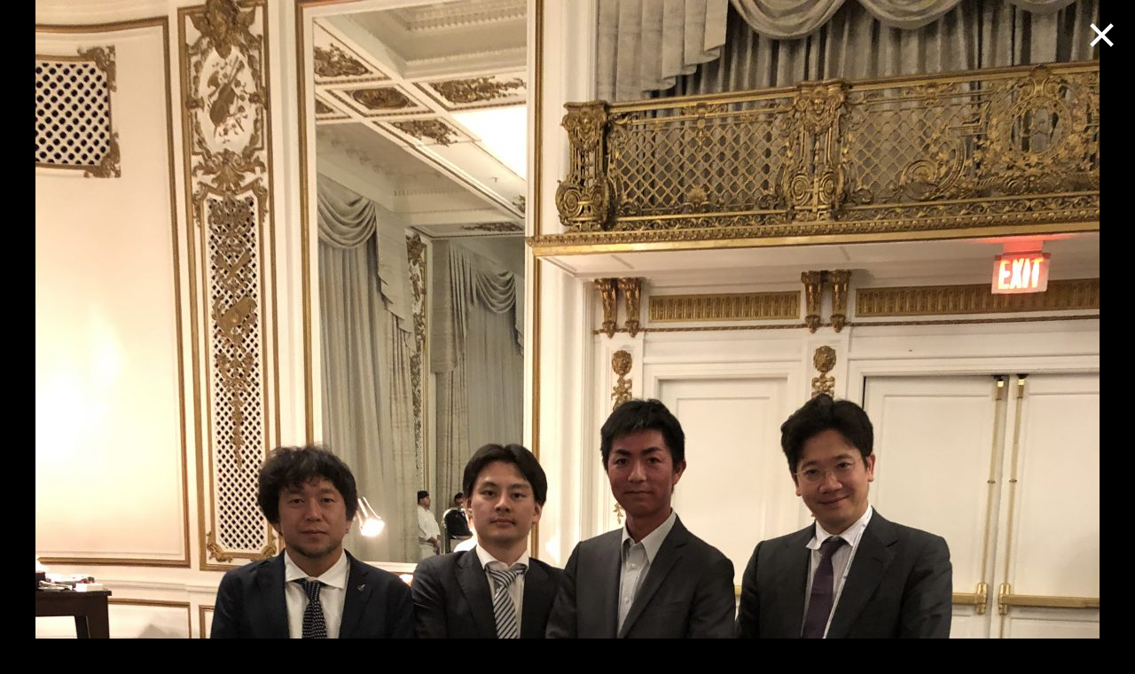

--- FILE ---
content_type: text/html; charset=UTF-8
request_url: https://ganka.skr.u-ryukyu.ac.jp/post-1101/img_0463-4/
body_size: 14784
content:
<!DOCTYPE html>
<html lang="ja"
	prefix="og: https://ogp.me/ns#"  id="html-img">
<head>
<base href="https://ganka.skr.u-ryukyu.ac.jp/">

<script>(function(html){html.className = html.className.replace(/\bno-js\b/,'js')})(document.documentElement);</script>
<title>IMG_0463 | 琉球大学医学部 眼科</title>

		<!-- All in One SEO 4.0.18 -->
		<meta property="og:site_name" content="琉球大学医学部 眼科 |" />
		<meta property="og:type" content="article" />
		<meta property="og:title" content="IMG_0463 | 琉球大学医学部 眼科" />
		<meta property="article:published_time" content="2019-11-10T04:10:29Z" />
		<meta property="article:modified_time" content="2019-11-10T04:10:29Z" />
		<meta property="twitter:card" content="summary" />
		<meta property="twitter:domain" content="ganka.skr.u-ryukyu.ac.jp" />
		<meta property="twitter:title" content="IMG_0463 | 琉球大学医学部 眼科" />
		<script type="application/ld+json" class="aioseo-schema">
			{"@context":"https:\/\/schema.org","@graph":[{"@type":"WebSite","@id":"https:\/\/ganka.skr.u-ryukyu.ac.jp\/#website","url":"https:\/\/ganka.skr.u-ryukyu.ac.jp\/","name":"\u7409\u7403\u5927\u5b66\u533b\u5b66\u90e8 \u773c\u79d1","publisher":{"@id":"https:\/\/ganka.skr.u-ryukyu.ac.jp\/#organization"}},{"@type":"Organization","@id":"https:\/\/ganka.skr.u-ryukyu.ac.jp\/#organization","name":"\u7409\u7403\u5927\u5b66\u533b\u5b66\u90e8 \u773c\u79d1","url":"https:\/\/ganka.skr.u-ryukyu.ac.jp\/"},{"@type":"BreadcrumbList","@id":"https:\/\/ganka.skr.u-ryukyu.ac.jp\/post-1101\/img_0463-4\/#breadcrumblist","itemListElement":[{"@type":"ListItem","@id":"https:\/\/ganka.skr.u-ryukyu.ac.jp\/#listItem","position":"1","item":{"@id":"https:\/\/ganka.skr.u-ryukyu.ac.jp\/#item","name":"\u30db\u30fc\u30e0","description":"\u6c96\u7e04\u304b\u3089\u773c\u79d1\u5b66\u306e\u65b0\u3057\u3044\u672a\u6765\u3092\u5207\u308a\u958b\u304f\u3002\u7409\u7403\u5927\u5b66\u773c\u79d1\u3067\u4e16\u754c\u306b\u8a87\u308c\u308b\u6559\u5ba4\u3092\u5171\u306b\u4f5c\u308a\u307e\u305b\u3093\u304b\uff01","url":"https:\/\/ganka.skr.u-ryukyu.ac.jp\/"},"nextItem":"https:\/\/ganka.skr.u-ryukyu.ac.jp\/post-1101\/img_0463-4\/#listItem"},{"@type":"ListItem","@id":"https:\/\/ganka.skr.u-ryukyu.ac.jp\/post-1101\/img_0463-4\/#listItem","position":"2","item":{"@id":"https:\/\/ganka.skr.u-ryukyu.ac.jp\/post-1101\/img_0463-4\/#item","name":"IMG_0463","url":"https:\/\/ganka.skr.u-ryukyu.ac.jp\/post-1101\/img_0463-4\/"},"previousItem":"https:\/\/ganka.skr.u-ryukyu.ac.jp\/#listItem"}]},{"@type":"Person","@id":"https:\/\/ganka.skr.u-ryukyu.ac.jp\/author\/ganka-ryukyu\/#author","url":"https:\/\/ganka.skr.u-ryukyu.ac.jp\/author\/ganka-ryukyu\/","name":"ganka-ryukyu","image":{"@type":"ImageObject","@id":"https:\/\/ganka.skr.u-ryukyu.ac.jp\/post-1101\/img_0463-4\/#authorImage","url":"https:\/\/secure.gravatar.com\/avatar\/ad7d4dd1d66a2849cca37b12e5a10ccd?s=96&d=mm&r=g","width":"96","height":"96","caption":"ganka-ryukyu"}},{"@type":"ItemPage","@id":"https:\/\/ganka.skr.u-ryukyu.ac.jp\/post-1101\/img_0463-4\/#itempage","url":"https:\/\/ganka.skr.u-ryukyu.ac.jp\/post-1101\/img_0463-4\/","name":"IMG_0463 | \u7409\u7403\u5927\u5b66\u533b\u5b66\u90e8 \u773c\u79d1","inLanguage":"ja","isPartOf":{"@id":"https:\/\/ganka.skr.u-ryukyu.ac.jp\/#website"},"breadcrumb":{"@id":"https:\/\/ganka.skr.u-ryukyu.ac.jp\/post-1101\/img_0463-4\/#breadcrumblist"},"author":"https:\/\/ganka.skr.u-ryukyu.ac.jp\/post-1101\/img_0463-4\/#author","creator":"https:\/\/ganka.skr.u-ryukyu.ac.jp\/post-1101\/img_0463-4\/#author","datePublished":"2019-11-10T04:10:29+09:00","dateModified":"2019-11-10T04:10:29+09:00"}]}
		</script>
		<!-- All in One SEO -->

<link rel='dns-prefetch' href='//cdnjs.cloudflare.com' />
<link rel='dns-prefetch' href='//s.w.org' />
<link rel="alternate" type="application/rss+xml" title="琉球大学医学部 眼科 &raquo; フィード" href="https://ganka.skr.u-ryukyu.ac.jp/feed/" />
<link rel="alternate" type="application/rss+xml" title="琉球大学医学部 眼科 &raquo; コメントフィード" href="https://ganka.skr.u-ryukyu.ac.jp/comments/feed/" />
		<script type="text/javascript">
			window._wpemojiSettings = {"baseUrl":"https:\/\/s.w.org\/images\/core\/emoji\/12.0.0-1\/72x72\/","ext":".png","svgUrl":"https:\/\/s.w.org\/images\/core\/emoji\/12.0.0-1\/svg\/","svgExt":".svg","source":{"concatemoji":"https:\/\/ganka.skr.u-ryukyu.ac.jp\/oph\/wp-includes\/js\/wp-emoji-release.min.js?ver=5.4.18"}};
			/*! This file is auto-generated */
			!function(e,a,t){var n,r,o,i=a.createElement("canvas"),p=i.getContext&&i.getContext("2d");function s(e,t){var a=String.fromCharCode;p.clearRect(0,0,i.width,i.height),p.fillText(a.apply(this,e),0,0);e=i.toDataURL();return p.clearRect(0,0,i.width,i.height),p.fillText(a.apply(this,t),0,0),e===i.toDataURL()}function c(e){var t=a.createElement("script");t.src=e,t.defer=t.type="text/javascript",a.getElementsByTagName("head")[0].appendChild(t)}for(o=Array("flag","emoji"),t.supports={everything:!0,everythingExceptFlag:!0},r=0;r<o.length;r++)t.supports[o[r]]=function(e){if(!p||!p.fillText)return!1;switch(p.textBaseline="top",p.font="600 32px Arial",e){case"flag":return s([127987,65039,8205,9895,65039],[127987,65039,8203,9895,65039])?!1:!s([55356,56826,55356,56819],[55356,56826,8203,55356,56819])&&!s([55356,57332,56128,56423,56128,56418,56128,56421,56128,56430,56128,56423,56128,56447],[55356,57332,8203,56128,56423,8203,56128,56418,8203,56128,56421,8203,56128,56430,8203,56128,56423,8203,56128,56447]);case"emoji":return!s([55357,56424,55356,57342,8205,55358,56605,8205,55357,56424,55356,57340],[55357,56424,55356,57342,8203,55358,56605,8203,55357,56424,55356,57340])}return!1}(o[r]),t.supports.everything=t.supports.everything&&t.supports[o[r]],"flag"!==o[r]&&(t.supports.everythingExceptFlag=t.supports.everythingExceptFlag&&t.supports[o[r]]);t.supports.everythingExceptFlag=t.supports.everythingExceptFlag&&!t.supports.flag,t.DOMReady=!1,t.readyCallback=function(){t.DOMReady=!0},t.supports.everything||(n=function(){t.readyCallback()},a.addEventListener?(a.addEventListener("DOMContentLoaded",n,!1),e.addEventListener("load",n,!1)):(e.attachEvent("onload",n),a.attachEvent("onreadystatechange",function(){"complete"===a.readyState&&t.readyCallback()})),(n=t.source||{}).concatemoji?c(n.concatemoji):n.wpemoji&&n.twemoji&&(c(n.twemoji),c(n.wpemoji)))}(window,document,window._wpemojiSettings);
		</script>
		<style type="text/css">
img.wp-smiley,
img.emoji {
	display: inline !important;
	border: none !important;
	box-shadow: none !important;
	height: 1em !important;
	width: 1em !important;
	margin: 0 .07em !important;
	vertical-align: -0.1em !important;
	background: none !important;
	padding: 0 !important;
}
</style>
	<link rel='stylesheet' id='wp-block-library-css'  href='https://ganka.skr.u-ryukyu.ac.jp/oph/wp-includes/css/dist/block-library/style.min.css?ver=5.4.18' type='text/css' media='all' />
<link rel='stylesheet' id='wp-pagenavi-css'  href='https://ganka.skr.u-ryukyu.ac.jp/oph/wp-content/plugins/wp-pagenavi/pagenavi-css.css?ver=2.70' type='text/css' media='all' />
<link rel='stylesheet' id='twentyseventeen-style-css'  href='https://ganka.skr.u-ryukyu.ac.jp/oph/wp-content/themes/oph/style.css?ver=5.4.18' type='text/css' media='all' />
<link rel='stylesheet' id='oph-style-css'  href='https://ganka.skr.u-ryukyu.ac.jp/oph/wp-content/themes/oph/css/style.css?v=2025111001&#038;ver=5.4.18' type='text/css' media='all' />
<link rel='stylesheet' id='jquery.lightbox.min.css-css'  href='https://ganka.skr.u-ryukyu.ac.jp/oph/wp-content/plugins/wp-jquery-lightbox/styles/lightbox.min.css?ver=1.4.8' type='text/css' media='all' />
<script type='text/javascript' src='https://ganka.skr.u-ryukyu.ac.jp/oph/wp-includes/js/jquery/jquery.js?ver=1.12.4-wp'></script>
<link rel='https://api.w.org/' href='https://ganka.skr.u-ryukyu.ac.jp/wp-json/' />
<link rel="EditURI" type="application/rsd+xml" title="RSD" href="https://ganka.skr.u-ryukyu.ac.jp/oph/xmlrpc.php?rsd" />
<link rel="wlwmanifest" type="application/wlwmanifest+xml" href="https://ganka.skr.u-ryukyu.ac.jp/oph/wp-includes/wlwmanifest.xml" /> 
<link rel='shortlink' href='https://ganka.skr.u-ryukyu.ac.jp/?p=1128' />
<link rel="alternate" type="application/json+oembed" href="https://ganka.skr.u-ryukyu.ac.jp/wp-json/oembed/1.0/embed?url=https%3A%2F%2Fganka.skr.u-ryukyu.ac.jp%2Fpost-1101%2Fimg_0463-4%2F" />
<link rel="alternate" type="text/xml+oembed" href="https://ganka.skr.u-ryukyu.ac.jp/wp-json/oembed/1.0/embed?url=https%3A%2F%2Fganka.skr.u-ryukyu.ac.jp%2Fpost-1101%2Fimg_0463-4%2F&#038;format=xml" />
<meta property="og:title" content="IMG_0463" />
<meta property="og:description" content="" />
<meta property="og:type" content="article" />
<meta property="og:url" content="https://ganka.skr.u-ryukyu.ac.jp/post-1101/img_0463-4/" />
<meta property="og:image" content="https://ganka.skr.u-ryukyu.ac.jp/oph/wp-content/themes/oph/images/default-ogp.jpg" />
<meta property="og:site_name" content="琉球大学医学部 眼科" />
<meta property="og:locale" content="ja_JP" />
<meta property="fb:app_id" content="175328226429116">
<link rel="icon" href="https://ganka.skr.u-ryukyu.ac.jp/oph/wp-content/uploads/2020/08/cropped-favicon-32x32.png" sizes="32x32" />
<link rel="icon" href="https://ganka.skr.u-ryukyu.ac.jp/oph/wp-content/uploads/2020/08/cropped-favicon-192x192.png" sizes="192x192" />
<link rel="apple-touch-icon" href="https://ganka.skr.u-ryukyu.ac.jp/oph/wp-content/uploads/2020/08/cropped-favicon-180x180.png" />
<meta name="msapplication-TileImage" content="https://ganka.skr.u-ryukyu.ac.jp/oph/wp-content/uploads/2020/08/cropped-favicon-270x270.png" />
<script async src="https://www.googletagmanager.com/gtag/js?id=UA-1279891-80"></script>
<script>
  window.dataLayer = window.dataLayer || [];
  function gtag(){dataLayer.push(arguments);}
  gtag('js', new Date());

  gtag('config', 'UA-1279891-80');
</script>
</head>

<body id="body-img">

<div id="wapper-img">

			
				
							<img width="1200" height="1600" src="https://ganka.skr.u-ryukyu.ac.jp/oph/wp-content/uploads/2019/11/IMG_0463-3.jpg" class="attachment-full size-full" alt="" srcset="https://ganka.skr.u-ryukyu.ac.jp/oph/wp-content/uploads/2019/11/IMG_0463-3.jpg 1200w, https://ganka.skr.u-ryukyu.ac.jp/oph/wp-content/uploads/2019/11/IMG_0463-3-1024x1365.jpg 1024w, https://ganka.skr.u-ryukyu.ac.jp/oph/wp-content/uploads/2019/11/IMG_0463-3-768x1024.jpg 768w" sizes="100vw" />
					<p class="img-closed"><a href"javascript:void(0);" onclick="history.back()">×</a></p>

				

</div>
<!-- id="wapper-img" -->

<!--[if lt IE 9]>
<script type='text/javascript' src='https://ganka.skr.u-ryukyu.ac.jp/oph/wp-content/themes/oph/https://oss.maxcdn.com/html5shiv/3.7.3/html5shiv.min.js?ver=3.7.3'></script>
<![endif]-->
<!--[if lt IE 9]>
<script type='text/javascript' src='https://ganka.skr.u-ryukyu.ac.jp/oph/wp-content/themes/oph/https://oss.maxcdn.com/respond/1.4.2/respond.min.js?ver=3.7.3'></script>
<![endif]-->
<script type='text/javascript' src='https://ganka.skr.u-ryukyu.ac.jp/oph/wp-includes/js/jquery/jquery-migrate.min.js?ver=1.4.1'></script>
<script type='text/javascript' src='https://cdnjs.cloudflare.com/ajax/libs/jquery-easing/1.3/jquery.easing.min.js?ver=1.3'></script>
<script type='text/javascript'>
		jQuery(function() {
	    jQuery('.subnavi-parent ul').css({
	      display: 'none'
	    });
	    
	    jQuery( '.navi-pc .subnavi-parent-link' ).click( function(event){
	      event.preventDefault();
	    });
	    
	    jQuery( '.navi-sp ul a' ).click( function(event){
	      event.stopPropagation();
	    });
	    
	    var gdropdown = function(){
	      jQuery( '.navi-sp' ).click( function(event){
	        jQuery( this ).children('ul').stop().slideToggle('fast');
	        event.preventDefault();
	      });
	      
	      jQuery( '.navi-pc' ).hover( function() {
	          jQuery( this ).children('ul').stop().fadeIn('fast');
	        }, function() {
	          jQuery( this ).children('ul').stop().fadeOut('fast');
	        }
	      );
	    };
	    
	    gdropdown();
	    
	  });
	
</script>
<script type='text/javascript' src='https://ganka.skr.u-ryukyu.ac.jp/oph/wp-content/themes/oph/js/bootstrap.min.js?ver=1.0'></script>
<script type='text/javascript'>
		jQuery(document).ready(function(){
		  (function(){
		    var ans; //1つ前のページが同一ドメインかどうか
		    var bs  = false; //unloadイベントが発生したかどうか
		    var ref = document.referrer;
		    jQuery(window).bind('unload beforeunload',function(){
		      bs = true;
		    });
		    re = new RegExp(location.hostname,'i');
		    if(ref.match(re)){
		      ans = true;
		    }else{
		      ans = false;
		    }
		    jQuery('.historyback').bind('click',function(){
		      var that = this;
		      if(ans){
		        history.back();
		        setTimeout(function(){
		        if(!bs){
		          location.href = jQuery(that).attr('href');
		        }
		      },100);
		        }else{
		          location.href = jQuery(this).attr('href');
		        }
		      return false;
		    });
		  })();
		});
	
</script>
<script type='text/javascript' src='https://ganka.skr.u-ryukyu.ac.jp/oph/wp-content/themes/oph/js/rollover.js?ver=1.0'></script>
<script type='text/javascript' src='https://ganka.skr.u-ryukyu.ac.jp/oph/wp-content/themes/oph/js/flexibility.js?ver=1.0'></script>
<script type='text/javascript' src='https://ganka.skr.u-ryukyu.ac.jp/oph/wp-content/themes/oph/js/jquery.smoothscroll.js?ver=1.0'></script>
<script type='text/javascript'>
		jQuery( function( $ ) {
		  jQuery('.smooth-link').SmoothScroll( {
		    duration: 800,
		    easing  : 'easeOutQuint',
		    offset  : 65
		  });
		});
	
</script>
<script type='text/javascript' src='https://ganka.skr.u-ryukyu.ac.jp/oph/wp-content/plugins/wp-jquery-lightbox/jquery.touchwipe.min.js?ver=1.4.8'></script>
<script type='text/javascript'>
/* <![CDATA[ */
var JQLBSettings = {"showTitle":"0","showCaption":"0","showNumbers":"0","fitToScreen":"1","resizeSpeed":"400","showDownload":"0","navbarOnTop":"0","marginSize":"0","slideshowSpeed":"4000","prevLinkTitle":"\u524d\u306e\u753b\u50cf","nextLinkTitle":"\u6b21\u306e\u753b\u50cf","closeTitle":"\u30ae\u30e3\u30e9\u30ea\u30fc\u3092\u9589\u3058\u308b","image":"\u753b\u50cf ","of":"\u306e","download":"\u30c0\u30a6\u30f3\u30ed\u30fc\u30c9","pause":"(\u30b9\u30e9\u30a4\u30c9\u30b7\u30e7\u30fc\u3092\u505c\u6b62\u3059\u308b)","play":"(\u30b9\u30e9\u30a4\u30c9\u30b7\u30e7\u30fc\u3092\u518d\u751f\u3059\u308b)"};
/* ]]> */
</script>
<script type='text/javascript' src='https://ganka.skr.u-ryukyu.ac.jp/oph/wp-content/plugins/wp-jquery-lightbox/jquery.lightbox.min.js?ver=1.4.8'></script>
<script type='text/javascript' src='https://ganka.skr.u-ryukyu.ac.jp/oph/wp-includes/js/wp-embed.min.js?ver=5.4.18'></script>

</body>
</html>


--- FILE ---
content_type: text/css
request_url: https://ganka.skr.u-ryukyu.ac.jp/oph/wp-content/themes/oph/style.css?ver=5.4.18
body_size: 372
content:
/*
Theme Name: Department of Ophthalmology
Theme URI: http://w3.u-ryukyu.ac.jp/ganka/
Author: Digital Dream Works
Author URI: http://w3.u-ryukyu.ac.jp/ganka/
Description: Theme for Department of Ophthalmology, Graduate School of Medicine, University of the Ryukyus.
Version: 1.0
Text Domain: twentyseventeen

This theme, like WordPress, is licensed under the GPL.
Use it to make something cool, have fun, and share what you've learned with others.
*/



--- FILE ---
content_type: text/css
request_url: https://ganka.skr.u-ryukyu.ac.jp/oph/wp-content/themes/oph/css/style.css?v=2025111001&ver=5.4.18
body_size: 268228
content:
@charset "UTF-8";
/* ================================================== *
 *    Web Fonts
 * ================================================== */
@import url(https://maxcdn.bootstrapcdn.com/font-awesome/4.2.0/css/font-awesome.min.css);
/* ================================================== *
 *    Bootstrap Base
 * ================================================== */
/*!
 * Bootstrap v3.3.6 (http://getbootstrap.com)
 * Copyright 2011-2015 Twitter, Inc.
 * Licensed under MIT (https://github.com/twbs/bootstrap/blob/master/LICENSE)
 */
/*! normalize.css v3.0.3 | MIT License | github.com/necolas/normalize.css */
html {
  font-family: sans-serif;
  -ms-text-size-adjust: 100%;
  -webkit-text-size-adjust: 100%;
}

body {
  margin: 0;
}

article,
aside,
details,
figcaption,
figure,
footer,
header,
hgroup,
main,
menu,
nav,
section,
summary {
  display: block;
}

audio,
canvas,
progress,
video {
  display: inline-block;
  vertical-align: baseline;
}

audio:not([controls]) {
  display: none;
  height: 0;
}

[hidden],
template {
  display: none;
}

a {
  background-color: transparent;
}

a:active,
a:hover {
  outline: 0;
}

abbr[title] {
  border-bottom: 1px dotted;
}

b,
strong {
  font-weight: bold;
}

dfn {
  font-style: italic;
}

h1 {
  font-size: 2em;
  margin: 0.67em 0;
}

mark {
  background: #ff0;
  color: #000;
}

small {
  font-size: 80%;
}

sub,
sup {
  font-size: 75%;
  line-height: 0;
  position: relative;
  vertical-align: baseline;
}

sup {
  top: -0.5em;
}

sub {
  bottom: -0.25em;
}

img {
  border: 0;
}

svg:not(:root) {
  overflow: hidden;
}

figure {
  margin: 1em 40px;
}

hr {
  box-sizing: content-box;
  height: 0;
}

pre {
  overflow: auto;
}

code,
kbd,
pre,
samp {
  font-family: monospace, monospace;
  font-size: 1em;
}

button,
input,
optgroup,
select,
textarea {
  color: inherit;
  font: inherit;
  margin: 0;
}

button {
  overflow: visible;
}

button,
select {
  text-transform: none;
}

button,
html input[type=button],
input[type=reset],
input[type=submit] {
  -webkit-appearance: button;
  cursor: pointer;
}

button[disabled],
html input[disabled] {
  cursor: default;
}

button::-moz-focus-inner,
input::-moz-focus-inner {
  border: 0;
  padding: 0;
}

input {
  line-height: normal;
}

input[type=checkbox],
input[type=radio] {
  box-sizing: border-box;
  padding: 0;
}

input[type=number]::-webkit-inner-spin-button,
input[type=number]::-webkit-outer-spin-button {
  height: auto;
}

input[type=search] {
  -webkit-appearance: textfield;
  box-sizing: content-box;
}

input[type=search]::-webkit-search-cancel-button,
input[type=search]::-webkit-search-decoration {
  -webkit-appearance: none;
}

fieldset {
  border: 1px solid #c0c0c0;
  margin: 0 2px;
  padding: 0.35em 0.625em 0.75em;
}

legend {
  border: 0;
  padding: 0;
}

textarea {
  overflow: auto;
}

optgroup {
  font-weight: bold;
}

table {
  border-collapse: collapse;
  border-spacing: 0;
}

td,
th {
  padding: 0;
}

/*! Source: https://github.com/h5bp/html5-boilerplate/blob/master/src/css/main.css */
@media print {
  *,
  *:before,
  *:after {
    background: transparent !important;
    color: #000 !important;
    box-shadow: none !important;
    text-shadow: none !important;
  }
  a,
  a:visited {
    text-decoration: underline;
  }
  a[href]:after {
    content: " (" attr(href) ")";
  }
  abbr[title]:after {
    content: " (" attr(title) ")";
  }
  a[href^="#"]:after,
  a[href^="javascript:"]:after {
    content: "";
  }
  pre,
  blockquote {
    border: 1px solid #999;
    page-break-inside: avoid;
  }
  thead {
    display: table-header-group;
  }
  tr,
  img {
    page-break-inside: avoid;
  }
  img {
    max-width: 100% !important;
  }
  p,
  h2,
  h3 {
    orphans: 3;
    widows: 3;
  }
  h2,
  h3 {
    page-break-after: avoid;
  }
  .navbar {
    display: none;
  }
  .btn > .caret,
  .dropup > .btn > .caret {
    border-top-color: #000 !important;
  }
  .label {
    border: 1px solid #000;
  }
  .table {
    border-collapse: collapse !important;
  }
  .table td,
  .table th {
    background-color: #fff !important;
  }
  .table-bordered th,
  .table-bordered td {
    border: 1px solid #ddd !important;
  }
}
@font-face {
  font-family: "Glyphicons Halflings";
  src: url("../fonts/bootstrap/glyphicons-halflings-regular.eot");
  src: url("../fonts/bootstrap/glyphicons-halflings-regular.eot?#iefix") format("embedded-opentype"), url("../fonts/bootstrap/glyphicons-halflings-regular.woff2") format("woff2"), url("../fonts/bootstrap/glyphicons-halflings-regular.woff") format("woff"), url("../fonts/bootstrap/glyphicons-halflings-regular.ttf") format("truetype"), url("../fonts/bootstrap/glyphicons-halflings-regular.svg#glyphicons_halflingsregular") format("svg");
}
.glyphicon {
  position: relative;
  top: 1px;
  display: inline-block;
  font-family: "Glyphicons Halflings";
  font-style: normal;
  font-weight: normal;
  line-height: 1;
  -webkit-font-smoothing: antialiased;
  -moz-osx-font-smoothing: grayscale;
}

.glyphicon-asterisk:before {
  content: "*";
}

.glyphicon-plus:before {
  content: "+";
}

.glyphicon-euro:before,
.glyphicon-eur:before {
  content: "€";
}

.glyphicon-minus:before {
  content: "−";
}

.glyphicon-cloud:before {
  content: "☁";
}

.glyphicon-envelope:before {
  content: "✉";
}

.glyphicon-pencil:before {
  content: "✏";
}

.glyphicon-glass:before {
  content: "\e001";
}

.glyphicon-music:before {
  content: "\e002";
}

.glyphicon-search:before {
  content: "\e003";
}

.glyphicon-heart:before {
  content: "\e005";
}

.glyphicon-star:before {
  content: "\e006";
}

.glyphicon-star-empty:before {
  content: "\e007";
}

.glyphicon-user:before {
  content: "\e008";
}

.glyphicon-film:before {
  content: "\e009";
}

.glyphicon-th-large:before {
  content: "\e010";
}

.glyphicon-th:before {
  content: "\e011";
}

.glyphicon-th-list:before {
  content: "\e012";
}

.glyphicon-ok:before {
  content: "\e013";
}

.glyphicon-remove:before {
  content: "\e014";
}

.glyphicon-zoom-in:before {
  content: "\e015";
}

.glyphicon-zoom-out:before {
  content: "\e016";
}

.glyphicon-off:before {
  content: "\e017";
}

.glyphicon-signal:before {
  content: "\e018";
}

.glyphicon-cog:before {
  content: "\e019";
}

.glyphicon-trash:before {
  content: "\e020";
}

.glyphicon-home:before {
  content: "\e021";
}

.glyphicon-file:before {
  content: "\e022";
}

.glyphicon-time:before {
  content: "\e023";
}

.glyphicon-road:before {
  content: "\e024";
}

.glyphicon-download-alt:before {
  content: "\e025";
}

.glyphicon-download:before {
  content: "\e026";
}

.glyphicon-upload:before {
  content: "\e027";
}

.glyphicon-inbox:before {
  content: "\e028";
}

.glyphicon-play-circle:before {
  content: "\e029";
}

.glyphicon-repeat:before {
  content: "\e030";
}

.glyphicon-refresh:before {
  content: "\e031";
}

.glyphicon-list-alt:before {
  content: "\e032";
}

.glyphicon-lock:before {
  content: "\e033";
}

.glyphicon-flag:before {
  content: "\e034";
}

.glyphicon-headphones:before {
  content: "\e035";
}

.glyphicon-volume-off:before {
  content: "\e036";
}

.glyphicon-volume-down:before {
  content: "\e037";
}

.glyphicon-volume-up:before {
  content: "\e038";
}

.glyphicon-qrcode:before {
  content: "\e039";
}

.glyphicon-barcode:before {
  content: "\e040";
}

.glyphicon-tag:before {
  content: "\e041";
}

.glyphicon-tags:before {
  content: "\e042";
}

.glyphicon-book:before {
  content: "\e043";
}

.glyphicon-bookmark:before {
  content: "\e044";
}

.glyphicon-print:before {
  content: "\e045";
}

.glyphicon-camera:before {
  content: "\e046";
}

.glyphicon-font:before {
  content: "\e047";
}

.glyphicon-bold:before {
  content: "\e048";
}

.glyphicon-italic:before {
  content: "\e049";
}

.glyphicon-text-height:before {
  content: "\e050";
}

.glyphicon-text-width:before {
  content: "\e051";
}

.glyphicon-align-left:before {
  content: "\e052";
}

.glyphicon-align-center:before {
  content: "\e053";
}

.glyphicon-align-right:before {
  content: "\e054";
}

.glyphicon-align-justify:before {
  content: "\e055";
}

.glyphicon-list:before {
  content: "\e056";
}

.glyphicon-indent-left:before {
  content: "\e057";
}

.glyphicon-indent-right:before {
  content: "\e058";
}

.glyphicon-facetime-video:before {
  content: "\e059";
}

.glyphicon-picture:before {
  content: "\e060";
}

.glyphicon-map-marker:before {
  content: "\e062";
}

.glyphicon-adjust:before {
  content: "\e063";
}

.glyphicon-tint:before {
  content: "\e064";
}

.glyphicon-edit:before {
  content: "\e065";
}

.glyphicon-share:before {
  content: "\e066";
}

.glyphicon-check:before {
  content: "\e067";
}

.glyphicon-move:before {
  content: "\e068";
}

.glyphicon-step-backward:before {
  content: "\e069";
}

.glyphicon-fast-backward:before {
  content: "\e070";
}

.glyphicon-backward:before {
  content: "\e071";
}

.glyphicon-play:before {
  content: "\e072";
}

.glyphicon-pause:before {
  content: "\e073";
}

.glyphicon-stop:before {
  content: "\e074";
}

.glyphicon-forward:before {
  content: "\e075";
}

.glyphicon-fast-forward:before {
  content: "\e076";
}

.glyphicon-step-forward:before {
  content: "\e077";
}

.glyphicon-eject:before {
  content: "\e078";
}

.glyphicon-chevron-left:before {
  content: "\e079";
}

.glyphicon-chevron-right:before {
  content: "\e080";
}

.glyphicon-plus-sign:before {
  content: "\e081";
}

.glyphicon-minus-sign:before {
  content: "\e082";
}

.glyphicon-remove-sign:before {
  content: "\e083";
}

.glyphicon-ok-sign:before {
  content: "\e084";
}

.glyphicon-question-sign:before {
  content: "\e085";
}

.glyphicon-info-sign:before {
  content: "\e086";
}

.glyphicon-screenshot:before {
  content: "\e087";
}

.glyphicon-remove-circle:before {
  content: "\e088";
}

.glyphicon-ok-circle:before {
  content: "\e089";
}

.glyphicon-ban-circle:before {
  content: "\e090";
}

.glyphicon-arrow-left:before {
  content: "\e091";
}

.glyphicon-arrow-right:before {
  content: "\e092";
}

.glyphicon-arrow-up:before {
  content: "\e093";
}

.glyphicon-arrow-down:before {
  content: "\e094";
}

.glyphicon-share-alt:before {
  content: "\e095";
}

.glyphicon-resize-full:before {
  content: "\e096";
}

.glyphicon-resize-small:before {
  content: "\e097";
}

.glyphicon-exclamation-sign:before {
  content: "\e101";
}

.glyphicon-gift:before {
  content: "\e102";
}

.glyphicon-leaf:before {
  content: "\e103";
}

.glyphicon-fire:before {
  content: "\e104";
}

.glyphicon-eye-open:before {
  content: "\e105";
}

.glyphicon-eye-close:before {
  content: "\e106";
}

.glyphicon-warning-sign:before {
  content: "\e107";
}

.glyphicon-plane:before {
  content: "\e108";
}

.glyphicon-calendar:before {
  content: "\e109";
}

.glyphicon-random:before {
  content: "\e110";
}

.glyphicon-comment:before {
  content: "\e111";
}

.glyphicon-magnet:before {
  content: "\e112";
}

.glyphicon-chevron-up:before {
  content: "\e113";
}

.glyphicon-chevron-down:before {
  content: "\e114";
}

.glyphicon-retweet:before {
  content: "\e115";
}

.glyphicon-shopping-cart:before {
  content: "\e116";
}

.glyphicon-folder-close:before {
  content: "\e117";
}

.glyphicon-folder-open:before {
  content: "\e118";
}

.glyphicon-resize-vertical:before {
  content: "\e119";
}

.glyphicon-resize-horizontal:before {
  content: "\e120";
}

.glyphicon-hdd:before {
  content: "\e121";
}

.glyphicon-bullhorn:before {
  content: "\e122";
}

.glyphicon-bell:before {
  content: "\e123";
}

.glyphicon-certificate:before {
  content: "\e124";
}

.glyphicon-thumbs-up:before {
  content: "\e125";
}

.glyphicon-thumbs-down:before {
  content: "\e126";
}

.glyphicon-hand-right:before {
  content: "\e127";
}

.glyphicon-hand-left:before {
  content: "\e128";
}

.glyphicon-hand-up:before {
  content: "\e129";
}

.glyphicon-hand-down:before {
  content: "\e130";
}

.glyphicon-circle-arrow-right:before {
  content: "\e131";
}

.glyphicon-circle-arrow-left:before {
  content: "\e132";
}

.glyphicon-circle-arrow-up:before {
  content: "\e133";
}

.glyphicon-circle-arrow-down:before {
  content: "\e134";
}

.glyphicon-globe:before {
  content: "\e135";
}

.glyphicon-wrench:before {
  content: "\e136";
}

.glyphicon-tasks:before {
  content: "\e137";
}

.glyphicon-filter:before {
  content: "\e138";
}

.glyphicon-briefcase:before {
  content: "\e139";
}

.glyphicon-fullscreen:before {
  content: "\e140";
}

.glyphicon-dashboard:before {
  content: "\e141";
}

.glyphicon-paperclip:before {
  content: "\e142";
}

.glyphicon-heart-empty:before {
  content: "\e143";
}

.glyphicon-link:before {
  content: "\e144";
}

.glyphicon-phone:before {
  content: "\e145";
}

.glyphicon-pushpin:before {
  content: "\e146";
}

.glyphicon-usd:before {
  content: "\e148";
}

.glyphicon-gbp:before {
  content: "\e149";
}

.glyphicon-sort:before {
  content: "\e150";
}

.glyphicon-sort-by-alphabet:before {
  content: "\e151";
}

.glyphicon-sort-by-alphabet-alt:before {
  content: "\e152";
}

.glyphicon-sort-by-order:before {
  content: "\e153";
}

.glyphicon-sort-by-order-alt:before {
  content: "\e154";
}

.glyphicon-sort-by-attributes:before {
  content: "\e155";
}

.glyphicon-sort-by-attributes-alt:before {
  content: "\e156";
}

.glyphicon-unchecked:before {
  content: "\e157";
}

.glyphicon-expand:before {
  content: "\e158";
}

.glyphicon-collapse-down:before {
  content: "\e159";
}

.glyphicon-collapse-up:before {
  content: "\e160";
}

.glyphicon-log-in:before {
  content: "\e161";
}

.glyphicon-flash:before {
  content: "\e162";
}

.glyphicon-log-out:before {
  content: "\e163";
}

.glyphicon-new-window:before {
  content: "\e164";
}

.glyphicon-record:before {
  content: "\e165";
}

.glyphicon-save:before {
  content: "\e166";
}

.glyphicon-open:before {
  content: "\e167";
}

.glyphicon-saved:before {
  content: "\e168";
}

.glyphicon-import:before {
  content: "\e169";
}

.glyphicon-export:before {
  content: "\e170";
}

.glyphicon-send:before {
  content: "\e171";
}

.glyphicon-floppy-disk:before {
  content: "\e172";
}

.glyphicon-floppy-saved:before {
  content: "\e173";
}

.glyphicon-floppy-remove:before {
  content: "\e174";
}

.glyphicon-floppy-save:before {
  content: "\e175";
}

.glyphicon-floppy-open:before {
  content: "\e176";
}

.glyphicon-credit-card:before {
  content: "\e177";
}

.glyphicon-transfer:before {
  content: "\e178";
}

.glyphicon-cutlery:before {
  content: "\e179";
}

.glyphicon-header:before {
  content: "\e180";
}

.glyphicon-compressed:before {
  content: "\e181";
}

.glyphicon-earphone:before {
  content: "\e182";
}

.glyphicon-phone-alt:before {
  content: "\e183";
}

.glyphicon-tower:before {
  content: "\e184";
}

.glyphicon-stats:before {
  content: "\e185";
}

.glyphicon-sd-video:before {
  content: "\e186";
}

.glyphicon-hd-video:before {
  content: "\e187";
}

.glyphicon-subtitles:before {
  content: "\e188";
}

.glyphicon-sound-stereo:before {
  content: "\e189";
}

.glyphicon-sound-dolby:before {
  content: "\e190";
}

.glyphicon-sound-5-1:before {
  content: "\e191";
}

.glyphicon-sound-6-1:before {
  content: "\e192";
}

.glyphicon-sound-7-1:before {
  content: "\e193";
}

.glyphicon-copyright-mark:before {
  content: "\e194";
}

.glyphicon-registration-mark:before {
  content: "\e195";
}

.glyphicon-cloud-download:before {
  content: "\e197";
}

.glyphicon-cloud-upload:before {
  content: "\e198";
}

.glyphicon-tree-conifer:before {
  content: "\e199";
}

.glyphicon-tree-deciduous:before {
  content: "\e200";
}

.glyphicon-cd:before {
  content: "\e201";
}

.glyphicon-save-file:before {
  content: "\e202";
}

.glyphicon-open-file:before {
  content: "\e203";
}

.glyphicon-level-up:before {
  content: "\e204";
}

.glyphicon-copy:before {
  content: "\e205";
}

.glyphicon-paste:before {
  content: "\e206";
}

.glyphicon-alert:before {
  content: "\e209";
}

.glyphicon-equalizer:before {
  content: "\e210";
}

.glyphicon-king:before {
  content: "\e211";
}

.glyphicon-queen:before {
  content: "\e212";
}

.glyphicon-pawn:before {
  content: "\e213";
}

.glyphicon-bishop:before {
  content: "\e214";
}

.glyphicon-knight:before {
  content: "\e215";
}

.glyphicon-baby-formula:before {
  content: "\e216";
}

.glyphicon-tent:before {
  content: "⛺";
}

.glyphicon-blackboard:before {
  content: "\e218";
}

.glyphicon-bed:before {
  content: "\e219";
}

.glyphicon-apple:before {
  content: "\f8ff";
}

.glyphicon-erase:before {
  content: "\e221";
}

.glyphicon-hourglass:before {
  content: "⌛";
}

.glyphicon-lamp:before {
  content: "\e223";
}

.glyphicon-duplicate:before {
  content: "\e224";
}

.glyphicon-piggy-bank:before {
  content: "\e225";
}

.glyphicon-scissors:before {
  content: "\e226";
}

.glyphicon-bitcoin:before {
  content: "\e227";
}

.glyphicon-btc:before {
  content: "\e227";
}

.glyphicon-xbt:before {
  content: "\e227";
}

.glyphicon-yen:before {
  content: "¥";
}

.glyphicon-jpy:before {
  content: "¥";
}

.glyphicon-ruble:before {
  content: "₽";
}

.glyphicon-rub:before {
  content: "₽";
}

.glyphicon-scale:before {
  content: "\e230";
}

.glyphicon-ice-lolly:before {
  content: "\e231";
}

.glyphicon-ice-lolly-tasted:before {
  content: "\e232";
}

.glyphicon-education:before {
  content: "\e233";
}

.glyphicon-option-horizontal:before {
  content: "\e234";
}

.glyphicon-option-vertical:before {
  content: "\e235";
}

.glyphicon-menu-hamburger:before {
  content: "\e236";
}

.glyphicon-modal-window:before {
  content: "\e237";
}

.glyphicon-oil:before {
  content: "\e238";
}

.glyphicon-grain:before {
  content: "\e239";
}

.glyphicon-sunglasses:before {
  content: "\e240";
}

.glyphicon-text-size:before {
  content: "\e241";
}

.glyphicon-text-color:before {
  content: "\e242";
}

.glyphicon-text-background:before {
  content: "\e243";
}

.glyphicon-object-align-top:before {
  content: "\e244";
}

.glyphicon-object-align-bottom:before {
  content: "\e245";
}

.glyphicon-object-align-horizontal:before {
  content: "\e246";
}

.glyphicon-object-align-left:before {
  content: "\e247";
}

.glyphicon-object-align-vertical:before {
  content: "\e248";
}

.glyphicon-object-align-right:before {
  content: "\e249";
}

.glyphicon-triangle-right:before {
  content: "\e250";
}

.glyphicon-triangle-left:before {
  content: "\e251";
}

.glyphicon-triangle-bottom:before {
  content: "\e252";
}

.glyphicon-triangle-top:before {
  content: "\e253";
}

.glyphicon-console:before {
  content: "\e254";
}

.glyphicon-superscript:before {
  content: "\e255";
}

.glyphicon-subscript:before {
  content: "\e256";
}

.glyphicon-menu-left:before {
  content: "\e257";
}

.glyphicon-menu-right:before {
  content: "\e258";
}

.glyphicon-menu-down:before {
  content: "\e259";
}

.glyphicon-menu-up:before {
  content: "\e260";
}

* {
  -webkit-box-sizing: border-box;
  -moz-box-sizing: border-box;
  box-sizing: border-box;
}

*:before,
*:after {
  -webkit-box-sizing: border-box;
  -moz-box-sizing: border-box;
  box-sizing: border-box;
}

html {
  font-size: 10px;
  -webkit-tap-highlight-color: rgba(0, 0, 0, 0);
}

body {
  font-family: "ヒラギノ角ゴ Pro W3", "Hiragino Kaku Gothic Pro", "メイリオ", Meiryo, Osaka, "ＭＳ Ｐゴシック", "MS PGothic", sans-serif;
  font-size: 14px;
  line-height: 1.8;
  color: #333333;
  background-color: #fff;
}

input,
button,
select,
textarea {
  font-family: inherit;
  font-size: inherit;
  line-height: inherit;
}

a {
  color: rgb(51.4340909091, 122.2772727273, 183.4159090909);
  text-decoration: none;
}
a:hover, a:focus {
  color: rgb(34.6799586777, 82.4466942149, 123.6700413223);
  text-decoration: underline;
}
a:focus {
  outline: 5px auto -webkit-focus-ring-color;
  outline-offset: -2px;
}

figure {
  margin: 0;
}

img {
  vertical-align: middle;
}

.img-responsive {
  display: block;
  max-width: 100%;
  height: auto;
}

.img-rounded {
  border-radius: 6px;
}

.img-thumbnail {
  padding: 4px;
  line-height: 1.8;
  background-color: #fff;
  border: 1px solid #ddd;
  border-radius: 4px;
  -webkit-transition: all 0.2s ease-in-out;
  -o-transition: all 0.2s ease-in-out;
  transition: all 0.2s ease-in-out;
  display: inline-block;
  max-width: 100%;
  height: auto;
}

.img-circle {
  border-radius: 50%;
}

hr {
  margin-top: 25px;
  margin-bottom: 25px;
  border: 0;
  border-top: 1px solid rgb(238.425, 238.425, 238.425);
}

.sr-only {
  position: absolute;
  width: 1px;
  height: 1px;
  margin: -1px;
  padding: 0;
  overflow: hidden;
  clip: rect(0, 0, 0, 0);
  border: 0;
}

.sr-only-focusable:active, .sr-only-focusable:focus {
  position: static;
  width: auto;
  height: auto;
  margin: 0;
  overflow: visible;
  clip: auto;
}

[role=button] {
  cursor: pointer;
}

h1, h2, h3, h4, h5, h6,
.h1, .h2, .h3, .h4, .h5, .h6 {
  font-family: inherit;
  font-weight: 500;
  line-height: 1.1;
  color: inherit;
}
h1 small,
h1 .small, h2 small,
h2 .small, h3 small,
h3 .small, h4 small,
h4 .small, h5 small,
h5 .small, h6 small,
h6 .small,
.h1 small,
.h1 .small, .h2 small,
.h2 .small, .h3 small,
.h3 .small, .h4 small,
.h4 .small, .h5 small,
.h5 .small, .h6 small,
.h6 .small {
  font-weight: normal;
  line-height: 1;
  color: rgb(119.085, 119.085, 119.085);
}

h1, .h1,
h2, .h2,
h3, .h3 {
  margin-top: 25px;
  margin-bottom: 12.5px;
}
h1 small,
h1 .small, .h1 small,
.h1 .small,
h2 small,
h2 .small, .h2 small,
.h2 .small,
h3 small,
h3 .small, .h3 small,
.h3 .small {
  font-size: 65%;
}

h4, .h4,
h5, .h5,
h6, .h6 {
  margin-top: 12.5px;
  margin-bottom: 12.5px;
}
h4 small,
h4 .small, .h4 small,
.h4 .small,
h5 small,
h5 .small, .h5 small,
.h5 .small,
h6 small,
h6 .small, .h6 small,
.h6 .small {
  font-size: 75%;
}

h1, .h1 {
  font-size: 36px;
}

h2, .h2 {
  font-size: 30px;
}

h3, .h3 {
  font-size: 24px;
}

h4, .h4 {
  font-size: 18px;
}

h5, .h5 {
  font-size: 14px;
}

h6, .h6 {
  font-size: 12px;
}

p {
  margin: 0 0 12.5px;
}

.lead {
  margin-bottom: 25px;
  font-size: 16px;
  font-weight: 300;
  line-height: 1.4;
}
@media (min-width: 768px) {
  .lead {
    font-size: 21px;
  }
}

small,
.small {
  font-size: 85%;
}

mark,
.mark {
  background-color: #fcf8e3;
  padding: 0.2em;
}

.text-left {
  text-align: left;
}

.text-right {
  text-align: right;
}

.text-center {
  text-align: center;
}

.text-justify {
  text-align: justify;
}

.text-nowrap {
  white-space: nowrap;
}

.text-lowercase {
  text-transform: lowercase;
}

.text-uppercase, .initialism {
  text-transform: uppercase;
}

.text-capitalize {
  text-transform: capitalize;
}

.text-muted {
  color: rgb(119.085, 119.085, 119.085);
}

.text-primary {
  color: rgb(51.4340909091, 122.2772727273, 183.4159090909);
}

a.text-primary:hover,
a.text-primary:focus {
  color: rgb(40.2646694215, 95.723553719, 143.5853305785);
}

.text-success {
  color: #3c763d;
}

a.text-success:hover,
a.text-success:focus {
  color: rgb(42.808988764, 84.191011236, 43.5224719101);
}

.text-info {
  color: #31708f;
}

a.text-info:hover,
a.text-info:focus {
  color: rgb(35.984375, 82.25, 105.015625);
}

.text-warning {
  color: #8a6d3b;
}

a.text-warning:hover,
a.text-warning:focus {
  color: rgb(102.2741116751, 80.7817258883, 43.7258883249);
}

.text-danger {
  color: #a94442;
}

a.text-danger:hover,
a.text-danger:focus {
  color: rgb(132.3234042553, 53.2425531915, 51.6765957447);
}

.bg-primary {
  color: #fff;
}

.bg-primary {
  background-color: rgb(51.4340909091, 122.2772727273, 183.4159090909);
}

a.bg-primary:hover,
a.bg-primary:focus {
  background-color: rgb(40.2646694215, 95.723553719, 143.5853305785);
}

.bg-success {
  background-color: #dff0d8;
}

a.bg-success:hover,
a.bg-success:focus {
  background-color: rgb(192.7777777778, 225.8333333333, 179.1666666667);
}

.bg-info {
  background-color: #d9edf7;
}

a.bg-info:hover,
a.bg-info:focus {
  background-color: rgb(174.8695652174, 217.0434782609, 238.1304347826);
}

.bg-warning {
  background-color: #fcf8e3;
}

a.bg-warning:hover,
a.bg-warning:focus {
  background-color: rgb(247.064516129, 236.4838709677, 180.935483871);
}

.bg-danger {
  background-color: #f2dede;
}

a.bg-danger:hover,
a.bg-danger:focus {
  background-color: rgb(227.5869565217, 185.4130434783, 185.4130434783);
}

.page-header {
  padding-bottom: 11.5px;
  margin: 50px 0 25px;
  border-bottom: 1px solid rgb(238.425, 238.425, 238.425);
}

ul,
ol {
  margin-top: 0;
  margin-bottom: 12.5px;
}
ul ul,
ul ol,
ol ul,
ol ol {
  margin-bottom: 0;
}

.list-unstyled {
  padding-left: 0;
  list-style: none;
}

.list-inline {
  padding-left: 0;
  list-style: none;
  margin-left: -5px;
}
.list-inline > li {
  display: inline-block;
  padding-left: 5px;
  padding-right: 5px;
}

dl {
  margin-top: 0;
  margin-bottom: 25px;
}

dt,
dd {
  line-height: 1.8;
}

dt {
  font-weight: bold;
}

dd {
  margin-left: 0;
}

.dl-horizontal dd:before, .dl-horizontal dd:after {
  content: " ";
  display: table;
}
.dl-horizontal dd:after {
  clear: both;
}
@media (min-width: 992px) {
  .dl-horizontal dt {
    float: left;
    width: 160px;
    clear: left;
    text-align: right;
    overflow: hidden;
    text-overflow: ellipsis;
    white-space: nowrap;
  }
  .dl-horizontal dd {
    margin-left: 180px;
  }
}

abbr[title],
abbr[data-original-title] {
  cursor: help;
  border-bottom: 1px dotted rgb(119.085, 119.085, 119.085);
}

.initialism {
  font-size: 90%;
}

blockquote {
  padding: 12.5px 25px;
  margin: 0 0 25px;
  font-size: 17.5px;
  border-left: 5px solid rgb(238.425, 238.425, 238.425);
}
blockquote p:last-child,
blockquote ul:last-child,
blockquote ol:last-child {
  margin-bottom: 0;
}
blockquote footer,
blockquote small,
blockquote .small {
  display: block;
  font-size: 80%;
  line-height: 1.8;
  color: rgb(119.085, 119.085, 119.085);
}
blockquote footer:before,
blockquote small:before,
blockquote .small:before {
  content: "— ";
}

.blockquote-reverse,
blockquote.pull-right {
  padding-right: 15px;
  padding-left: 0;
  border-right: 5px solid rgb(238.425, 238.425, 238.425);
  border-left: 0;
  text-align: right;
}
.blockquote-reverse footer:before,
.blockquote-reverse small:before,
.blockquote-reverse .small:before,
blockquote.pull-right footer:before,
blockquote.pull-right small:before,
blockquote.pull-right .small:before {
  content: "";
}
.blockquote-reverse footer:after,
.blockquote-reverse small:after,
.blockquote-reverse .small:after,
blockquote.pull-right footer:after,
blockquote.pull-right small:after,
blockquote.pull-right .small:after {
  content: " —";
}

address {
  margin-bottom: 25px;
  font-style: normal;
  line-height: 1.8;
}

code,
kbd,
pre,
samp {
  font-family: Menlo, Monaco, Consolas, "Courier New", monospace;
}

code {
  padding: 2px 4px;
  font-size: 90%;
  color: #c7254e;
  background-color: #f9f2f4;
  border-radius: 4px;
}

kbd {
  padding: 2px 4px;
  font-size: 90%;
  color: #fff;
  background-color: #333;
  border-radius: 3px;
  box-shadow: inset 0 -1px 0 rgba(0, 0, 0, 0.25);
}
kbd kbd {
  padding: 0;
  font-size: 100%;
  font-weight: bold;
  box-shadow: none;
}

pre {
  display: block;
  padding: 12px;
  margin: 0 0 12.5px;
  font-size: 13px;
  line-height: 1.8;
  word-break: break-all;
  word-wrap: break-word;
  color: #333333;
  background-color: #f5f5f5;
  border: 1px solid #ccc;
  border-radius: 4px;
}
pre code {
  padding: 0;
  font-size: inherit;
  color: inherit;
  white-space: pre-wrap;
  background-color: transparent;
  border-radius: 0;
}

.pre-scrollable {
  max-height: 340px;
  overflow-y: scroll;
}

.container {
  margin-right: auto;
  margin-left: auto;
  padding-left: 15px;
  padding-right: 15px;
}
.container:before, .container:after {
  content: " ";
  display: table;
}
.container:after {
  clear: both;
}
@media (min-width: 768px) {
  .container {
    width: 750px;
  }
}
@media (min-width: 992px) {
  .container {
    width: 970px;
  }
}
@media (min-width: 1200px) {
  .container {
    width: 1170px;
  }
}

.container-fluid {
  margin-right: auto;
  margin-left: auto;
  padding-left: 15px;
  padding-right: 15px;
}
.container-fluid:before, .container-fluid:after {
  content: " ";
  display: table;
}
.container-fluid:after {
  clear: both;
}

.row {
  margin-left: -15px;
  margin-right: -15px;
}
.row:before, .row:after {
  content: " ";
  display: table;
}
.row:after {
  clear: both;
}

.col-xs-1, .col-sm-1, .col-md-1, .col-lg-1, .col-xs-2, .col-sm-2, .col-md-2, .col-lg-2, .col-xs-3, .col-sm-3, .col-md-3, .col-lg-3, .col-xs-4, .col-sm-4, .col-md-4, .col-lg-4, .col-xs-5, .col-sm-5, .col-md-5, .col-lg-5, .col-xs-6, .col-sm-6, .col-md-6, .col-lg-6, .col-xs-7, .col-sm-7, .col-md-7, .col-lg-7, .col-xs-8, .col-sm-8, .col-md-8, .col-lg-8, .col-xs-9, .col-sm-9, .col-md-9, .col-lg-9, .col-xs-10, .col-sm-10, .col-md-10, .col-lg-10, .col-xs-11, .col-sm-11, .col-md-11, .col-lg-11, .col-xs-12, .col-sm-12, .col-md-12, .col-lg-12 {
  position: relative;
  min-height: 1px;
  padding-left: 15px;
  padding-right: 15px;
}

.col-xs-1, .col-xs-2, .col-xs-3, .col-xs-4, .col-xs-5, .col-xs-6, .col-xs-7, .col-xs-8, .col-xs-9, .col-xs-10, .col-xs-11, .col-xs-12 {
  float: left;
}

.col-xs-1 {
  width: 8.3333333333%;
}

.col-xs-2 {
  width: 16.6666666667%;
}

.col-xs-3 {
  width: 25%;
}

.col-xs-4 {
  width: 33.3333333333%;
}

.col-xs-5 {
  width: 41.6666666667%;
}

.col-xs-6 {
  width: 50%;
}

.col-xs-7 {
  width: 58.3333333333%;
}

.col-xs-8 {
  width: 66.6666666667%;
}

.col-xs-9 {
  width: 75%;
}

.col-xs-10 {
  width: 83.3333333333%;
}

.col-xs-11 {
  width: 91.6666666667%;
}

.col-xs-12 {
  width: 100%;
}

.col-xs-pull-0 {
  right: auto;
}

.col-xs-pull-1 {
  right: 8.3333333333%;
}

.col-xs-pull-2 {
  right: 16.6666666667%;
}

.col-xs-pull-3 {
  right: 25%;
}

.col-xs-pull-4 {
  right: 33.3333333333%;
}

.col-xs-pull-5 {
  right: 41.6666666667%;
}

.col-xs-pull-6 {
  right: 50%;
}

.col-xs-pull-7 {
  right: 58.3333333333%;
}

.col-xs-pull-8 {
  right: 66.6666666667%;
}

.col-xs-pull-9 {
  right: 75%;
}

.col-xs-pull-10 {
  right: 83.3333333333%;
}

.col-xs-pull-11 {
  right: 91.6666666667%;
}

.col-xs-pull-12 {
  right: 100%;
}

.col-xs-push-0 {
  left: auto;
}

.col-xs-push-1 {
  left: 8.3333333333%;
}

.col-xs-push-2 {
  left: 16.6666666667%;
}

.col-xs-push-3 {
  left: 25%;
}

.col-xs-push-4 {
  left: 33.3333333333%;
}

.col-xs-push-5 {
  left: 41.6666666667%;
}

.col-xs-push-6 {
  left: 50%;
}

.col-xs-push-7 {
  left: 58.3333333333%;
}

.col-xs-push-8 {
  left: 66.6666666667%;
}

.col-xs-push-9 {
  left: 75%;
}

.col-xs-push-10 {
  left: 83.3333333333%;
}

.col-xs-push-11 {
  left: 91.6666666667%;
}

.col-xs-push-12 {
  left: 100%;
}

.col-xs-offset-0 {
  margin-left: 0%;
}

.col-xs-offset-1 {
  margin-left: 8.3333333333%;
}

.col-xs-offset-2 {
  margin-left: 16.6666666667%;
}

.col-xs-offset-3 {
  margin-left: 25%;
}

.col-xs-offset-4 {
  margin-left: 33.3333333333%;
}

.col-xs-offset-5 {
  margin-left: 41.6666666667%;
}

.col-xs-offset-6 {
  margin-left: 50%;
}

.col-xs-offset-7 {
  margin-left: 58.3333333333%;
}

.col-xs-offset-8 {
  margin-left: 66.6666666667%;
}

.col-xs-offset-9 {
  margin-left: 75%;
}

.col-xs-offset-10 {
  margin-left: 83.3333333333%;
}

.col-xs-offset-11 {
  margin-left: 91.6666666667%;
}

.col-xs-offset-12 {
  margin-left: 100%;
}

@media (min-width: 768px) {
  .col-sm-1, .col-sm-2, .col-sm-3, .col-sm-4, .col-sm-5, .col-sm-6, .col-sm-7, .col-sm-8, .col-sm-9, .col-sm-10, .col-sm-11, .col-sm-12 {
    float: left;
  }
  .col-sm-1 {
    width: 8.3333333333%;
  }
  .col-sm-2 {
    width: 16.6666666667%;
  }
  .col-sm-3 {
    width: 25%;
  }
  .col-sm-4 {
    width: 33.3333333333%;
  }
  .col-sm-5 {
    width: 41.6666666667%;
  }
  .col-sm-6 {
    width: 50%;
  }
  .col-sm-7 {
    width: 58.3333333333%;
  }
  .col-sm-8 {
    width: 66.6666666667%;
  }
  .col-sm-9 {
    width: 75%;
  }
  .col-sm-10 {
    width: 83.3333333333%;
  }
  .col-sm-11 {
    width: 91.6666666667%;
  }
  .col-sm-12 {
    width: 100%;
  }
  .col-sm-pull-0 {
    right: auto;
  }
  .col-sm-pull-1 {
    right: 8.3333333333%;
  }
  .col-sm-pull-2 {
    right: 16.6666666667%;
  }
  .col-sm-pull-3 {
    right: 25%;
  }
  .col-sm-pull-4 {
    right: 33.3333333333%;
  }
  .col-sm-pull-5 {
    right: 41.6666666667%;
  }
  .col-sm-pull-6 {
    right: 50%;
  }
  .col-sm-pull-7 {
    right: 58.3333333333%;
  }
  .col-sm-pull-8 {
    right: 66.6666666667%;
  }
  .col-sm-pull-9 {
    right: 75%;
  }
  .col-sm-pull-10 {
    right: 83.3333333333%;
  }
  .col-sm-pull-11 {
    right: 91.6666666667%;
  }
  .col-sm-pull-12 {
    right: 100%;
  }
  .col-sm-push-0 {
    left: auto;
  }
  .col-sm-push-1 {
    left: 8.3333333333%;
  }
  .col-sm-push-2 {
    left: 16.6666666667%;
  }
  .col-sm-push-3 {
    left: 25%;
  }
  .col-sm-push-4 {
    left: 33.3333333333%;
  }
  .col-sm-push-5 {
    left: 41.6666666667%;
  }
  .col-sm-push-6 {
    left: 50%;
  }
  .col-sm-push-7 {
    left: 58.3333333333%;
  }
  .col-sm-push-8 {
    left: 66.6666666667%;
  }
  .col-sm-push-9 {
    left: 75%;
  }
  .col-sm-push-10 {
    left: 83.3333333333%;
  }
  .col-sm-push-11 {
    left: 91.6666666667%;
  }
  .col-sm-push-12 {
    left: 100%;
  }
  .col-sm-offset-0 {
    margin-left: 0%;
  }
  .col-sm-offset-1 {
    margin-left: 8.3333333333%;
  }
  .col-sm-offset-2 {
    margin-left: 16.6666666667%;
  }
  .col-sm-offset-3 {
    margin-left: 25%;
  }
  .col-sm-offset-4 {
    margin-left: 33.3333333333%;
  }
  .col-sm-offset-5 {
    margin-left: 41.6666666667%;
  }
  .col-sm-offset-6 {
    margin-left: 50%;
  }
  .col-sm-offset-7 {
    margin-left: 58.3333333333%;
  }
  .col-sm-offset-8 {
    margin-left: 66.6666666667%;
  }
  .col-sm-offset-9 {
    margin-left: 75%;
  }
  .col-sm-offset-10 {
    margin-left: 83.3333333333%;
  }
  .col-sm-offset-11 {
    margin-left: 91.6666666667%;
  }
  .col-sm-offset-12 {
    margin-left: 100%;
  }
}
@media (min-width: 992px) {
  .col-md-1, .col-md-2, .col-md-3, .col-md-4, .col-md-5, .col-md-6, .col-md-7, .col-md-8, .col-md-9, .col-md-10, .col-md-11, .col-md-12 {
    float: left;
  }
  .col-md-1 {
    width: 8.3333333333%;
  }
  .col-md-2 {
    width: 16.6666666667%;
  }
  .col-md-3 {
    width: 25%;
  }
  .col-md-4 {
    width: 33.3333333333%;
  }
  .col-md-5 {
    width: 41.6666666667%;
  }
  .col-md-6 {
    width: 50%;
  }
  .col-md-7 {
    width: 58.3333333333%;
  }
  .col-md-8 {
    width: 66.6666666667%;
  }
  .col-md-9 {
    width: 75%;
  }
  .col-md-10 {
    width: 83.3333333333%;
  }
  .col-md-11 {
    width: 91.6666666667%;
  }
  .col-md-12 {
    width: 100%;
  }
  .col-md-pull-0 {
    right: auto;
  }
  .col-md-pull-1 {
    right: 8.3333333333%;
  }
  .col-md-pull-2 {
    right: 16.6666666667%;
  }
  .col-md-pull-3 {
    right: 25%;
  }
  .col-md-pull-4 {
    right: 33.3333333333%;
  }
  .col-md-pull-5 {
    right: 41.6666666667%;
  }
  .col-md-pull-6 {
    right: 50%;
  }
  .col-md-pull-7 {
    right: 58.3333333333%;
  }
  .col-md-pull-8 {
    right: 66.6666666667%;
  }
  .col-md-pull-9 {
    right: 75%;
  }
  .col-md-pull-10 {
    right: 83.3333333333%;
  }
  .col-md-pull-11 {
    right: 91.6666666667%;
  }
  .col-md-pull-12 {
    right: 100%;
  }
  .col-md-push-0 {
    left: auto;
  }
  .col-md-push-1 {
    left: 8.3333333333%;
  }
  .col-md-push-2 {
    left: 16.6666666667%;
  }
  .col-md-push-3 {
    left: 25%;
  }
  .col-md-push-4 {
    left: 33.3333333333%;
  }
  .col-md-push-5 {
    left: 41.6666666667%;
  }
  .col-md-push-6 {
    left: 50%;
  }
  .col-md-push-7 {
    left: 58.3333333333%;
  }
  .col-md-push-8 {
    left: 66.6666666667%;
  }
  .col-md-push-9 {
    left: 75%;
  }
  .col-md-push-10 {
    left: 83.3333333333%;
  }
  .col-md-push-11 {
    left: 91.6666666667%;
  }
  .col-md-push-12 {
    left: 100%;
  }
  .col-md-offset-0 {
    margin-left: 0%;
  }
  .col-md-offset-1 {
    margin-left: 8.3333333333%;
  }
  .col-md-offset-2 {
    margin-left: 16.6666666667%;
  }
  .col-md-offset-3 {
    margin-left: 25%;
  }
  .col-md-offset-4 {
    margin-left: 33.3333333333%;
  }
  .col-md-offset-5 {
    margin-left: 41.6666666667%;
  }
  .col-md-offset-6 {
    margin-left: 50%;
  }
  .col-md-offset-7 {
    margin-left: 58.3333333333%;
  }
  .col-md-offset-8 {
    margin-left: 66.6666666667%;
  }
  .col-md-offset-9 {
    margin-left: 75%;
  }
  .col-md-offset-10 {
    margin-left: 83.3333333333%;
  }
  .col-md-offset-11 {
    margin-left: 91.6666666667%;
  }
  .col-md-offset-12 {
    margin-left: 100%;
  }
}
@media (min-width: 1200px) {
  .col-lg-1, .col-lg-2, .col-lg-3, .col-lg-4, .col-lg-5, .col-lg-6, .col-lg-7, .col-lg-8, .col-lg-9, .col-lg-10, .col-lg-11, .col-lg-12 {
    float: left;
  }
  .col-lg-1 {
    width: 8.3333333333%;
  }
  .col-lg-2 {
    width: 16.6666666667%;
  }
  .col-lg-3 {
    width: 25%;
  }
  .col-lg-4 {
    width: 33.3333333333%;
  }
  .col-lg-5 {
    width: 41.6666666667%;
  }
  .col-lg-6 {
    width: 50%;
  }
  .col-lg-7 {
    width: 58.3333333333%;
  }
  .col-lg-8 {
    width: 66.6666666667%;
  }
  .col-lg-9 {
    width: 75%;
  }
  .col-lg-10 {
    width: 83.3333333333%;
  }
  .col-lg-11 {
    width: 91.6666666667%;
  }
  .col-lg-12 {
    width: 100%;
  }
  .col-lg-pull-0 {
    right: auto;
  }
  .col-lg-pull-1 {
    right: 8.3333333333%;
  }
  .col-lg-pull-2 {
    right: 16.6666666667%;
  }
  .col-lg-pull-3 {
    right: 25%;
  }
  .col-lg-pull-4 {
    right: 33.3333333333%;
  }
  .col-lg-pull-5 {
    right: 41.6666666667%;
  }
  .col-lg-pull-6 {
    right: 50%;
  }
  .col-lg-pull-7 {
    right: 58.3333333333%;
  }
  .col-lg-pull-8 {
    right: 66.6666666667%;
  }
  .col-lg-pull-9 {
    right: 75%;
  }
  .col-lg-pull-10 {
    right: 83.3333333333%;
  }
  .col-lg-pull-11 {
    right: 91.6666666667%;
  }
  .col-lg-pull-12 {
    right: 100%;
  }
  .col-lg-push-0 {
    left: auto;
  }
  .col-lg-push-1 {
    left: 8.3333333333%;
  }
  .col-lg-push-2 {
    left: 16.6666666667%;
  }
  .col-lg-push-3 {
    left: 25%;
  }
  .col-lg-push-4 {
    left: 33.3333333333%;
  }
  .col-lg-push-5 {
    left: 41.6666666667%;
  }
  .col-lg-push-6 {
    left: 50%;
  }
  .col-lg-push-7 {
    left: 58.3333333333%;
  }
  .col-lg-push-8 {
    left: 66.6666666667%;
  }
  .col-lg-push-9 {
    left: 75%;
  }
  .col-lg-push-10 {
    left: 83.3333333333%;
  }
  .col-lg-push-11 {
    left: 91.6666666667%;
  }
  .col-lg-push-12 {
    left: 100%;
  }
  .col-lg-offset-0 {
    margin-left: 0%;
  }
  .col-lg-offset-1 {
    margin-left: 8.3333333333%;
  }
  .col-lg-offset-2 {
    margin-left: 16.6666666667%;
  }
  .col-lg-offset-3 {
    margin-left: 25%;
  }
  .col-lg-offset-4 {
    margin-left: 33.3333333333%;
  }
  .col-lg-offset-5 {
    margin-left: 41.6666666667%;
  }
  .col-lg-offset-6 {
    margin-left: 50%;
  }
  .col-lg-offset-7 {
    margin-left: 58.3333333333%;
  }
  .col-lg-offset-8 {
    margin-left: 66.6666666667%;
  }
  .col-lg-offset-9 {
    margin-left: 75%;
  }
  .col-lg-offset-10 {
    margin-left: 83.3333333333%;
  }
  .col-lg-offset-11 {
    margin-left: 91.6666666667%;
  }
  .col-lg-offset-12 {
    margin-left: 100%;
  }
}
table {
  background-color: transparent;
}

caption {
  padding-top: 8px;
  padding-bottom: 8px;
  color: rgb(119.085, 119.085, 119.085);
  text-align: left;
}

th {
  text-align: left;
}

.table {
  width: 100%;
  max-width: 100%;
  margin-bottom: 25px;
}
.table > thead > tr > th,
.table > thead > tr > td,
.table > tbody > tr > th,
.table > tbody > tr > td,
.table > tfoot > tr > th,
.table > tfoot > tr > td {
  padding: 8px;
  line-height: 1.8;
  vertical-align: top;
  border-top: 1px solid #ddd;
}
.table > thead > tr > th {
  vertical-align: bottom;
  border-bottom: 2px solid #ddd;
}
.table > caption + thead > tr:first-child > th,
.table > caption + thead > tr:first-child > td,
.table > colgroup + thead > tr:first-child > th,
.table > colgroup + thead > tr:first-child > td,
.table > thead:first-child > tr:first-child > th,
.table > thead:first-child > tr:first-child > td {
  border-top: 0;
}
.table > tbody + tbody {
  border-top: 2px solid #ddd;
}
.table .table {
  background-color: #fff;
}

.table-condensed > thead > tr > th,
.table-condensed > thead > tr > td,
.table-condensed > tbody > tr > th,
.table-condensed > tbody > tr > td,
.table-condensed > tfoot > tr > th,
.table-condensed > tfoot > tr > td {
  padding: 5px;
}

.table-bordered {
  border: 1px solid #ddd;
}
.table-bordered > thead > tr > th,
.table-bordered > thead > tr > td,
.table-bordered > tbody > tr > th,
.table-bordered > tbody > tr > td,
.table-bordered > tfoot > tr > th,
.table-bordered > tfoot > tr > td {
  border: 1px solid #ddd;
}
.table-bordered > thead > tr > th,
.table-bordered > thead > tr > td {
  border-bottom-width: 2px;
}

.table-striped > tbody > tr:nth-of-type(odd) {
  background-color: #f9f9f9;
}

.table-hover > tbody > tr:hover {
  background-color: #f5f5f5;
}

table col[class*=col-] {
  position: static;
  float: none;
  display: table-column;
}

table td[class*=col-],
table th[class*=col-] {
  position: static;
  float: none;
  display: table-cell;
}

.table > thead > tr > td.active,
.table > thead > tr > th.active, .table > thead > tr.active > td, .table > thead > tr.active > th,
.table > tbody > tr > td.active,
.table > tbody > tr > th.active,
.table > tbody > tr.active > td,
.table > tbody > tr.active > th,
.table > tfoot > tr > td.active,
.table > tfoot > tr > th.active,
.table > tfoot > tr.active > td,
.table > tfoot > tr.active > th {
  background-color: #f5f5f5;
}

.table-hover > tbody > tr > td.active:hover,
.table-hover > tbody > tr > th.active:hover, .table-hover > tbody > tr.active:hover > td, .table-hover > tbody > tr:hover > .active, .table-hover > tbody > tr.active:hover > th {
  background-color: rgb(232.25, 232.25, 232.25);
}

.table > thead > tr > td.success,
.table > thead > tr > th.success, .table > thead > tr.success > td, .table > thead > tr.success > th,
.table > tbody > tr > td.success,
.table > tbody > tr > th.success,
.table > tbody > tr.success > td,
.table > tbody > tr.success > th,
.table > tfoot > tr > td.success,
.table > tfoot > tr > th.success,
.table > tfoot > tr.success > td,
.table > tfoot > tr.success > th {
  background-color: #dff0d8;
}

.table-hover > tbody > tr > td.success:hover,
.table-hover > tbody > tr > th.success:hover, .table-hover > tbody > tr.success:hover > td, .table-hover > tbody > tr:hover > .success, .table-hover > tbody > tr.success:hover > th {
  background-color: rgb(207.8888888889, 232.9166666667, 197.5833333333);
}

.table > thead > tr > td.info,
.table > thead > tr > th.info, .table > thead > tr.info > td, .table > thead > tr.info > th,
.table > tbody > tr > td.info,
.table > tbody > tr > th.info,
.table > tbody > tr.info > td,
.table > tbody > tr.info > th,
.table > tfoot > tr > td.info,
.table > tfoot > tr > th.info,
.table > tfoot > tr.info > td,
.table > tfoot > tr.info > th {
  background-color: #d9edf7;
}

.table-hover > tbody > tr > td.info:hover,
.table-hover > tbody > tr > th.info:hover, .table-hover > tbody > tr.info:hover > td, .table-hover > tbody > tr:hover > .info, .table-hover > tbody > tr.info:hover > th {
  background-color: rgb(195.9347826087, 227.0217391304, 242.5652173913);
}

.table > thead > tr > td.warning,
.table > thead > tr > th.warning, .table > thead > tr.warning > td, .table > thead > tr.warning > th,
.table > tbody > tr > td.warning,
.table > tbody > tr > th.warning,
.table > tbody > tr.warning > td,
.table > tbody > tr.warning > th,
.table > tfoot > tr > td.warning,
.table > tfoot > tr > th.warning,
.table > tfoot > tr.warning > td,
.table > tfoot > tr.warning > th {
  background-color: #fcf8e3;
}

.table-hover > tbody > tr > td.warning:hover,
.table-hover > tbody > tr > th.warning:hover, .table-hover > tbody > tr.warning:hover > td, .table-hover > tbody > tr:hover > .warning, .table-hover > tbody > tr.warning:hover > th {
  background-color: rgb(249.5322580645, 242.2419354839, 203.9677419355);
}

.table > thead > tr > td.danger,
.table > thead > tr > th.danger, .table > thead > tr.danger > td, .table > thead > tr.danger > th,
.table > tbody > tr > td.danger,
.table > tbody > tr > th.danger,
.table > tbody > tr.danger > td,
.table > tbody > tr.danger > th,
.table > tfoot > tr > td.danger,
.table > tfoot > tr > th.danger,
.table > tfoot > tr.danger > td,
.table > tfoot > tr.danger > th {
  background-color: #f2dede;
}

.table-hover > tbody > tr > td.danger:hover,
.table-hover > tbody > tr > th.danger:hover, .table-hover > tbody > tr.danger:hover > td, .table-hover > tbody > tr:hover > .danger, .table-hover > tbody > tr.danger:hover > th {
  background-color: rgb(234.7934782609, 203.7065217391, 203.7065217391);
}

.table-responsive {
  overflow-x: auto;
  min-height: 0.01%;
}
@media screen and (max-width: 767px) {
  .table-responsive {
    width: 100%;
    margin-bottom: 18.75px;
    overflow-y: hidden;
    -ms-overflow-style: -ms-autohiding-scrollbar;
    border: 1px solid #ddd;
  }
  .table-responsive > .table {
    margin-bottom: 0;
  }
  .table-responsive > .table > thead > tr > th,
  .table-responsive > .table > thead > tr > td,
  .table-responsive > .table > tbody > tr > th,
  .table-responsive > .table > tbody > tr > td,
  .table-responsive > .table > tfoot > tr > th,
  .table-responsive > .table > tfoot > tr > td {
    white-space: nowrap;
  }
  .table-responsive > .table-bordered {
    border: 0;
  }
  .table-responsive > .table-bordered > thead > tr > th:first-child,
  .table-responsive > .table-bordered > thead > tr > td:first-child,
  .table-responsive > .table-bordered > tbody > tr > th:first-child,
  .table-responsive > .table-bordered > tbody > tr > td:first-child,
  .table-responsive > .table-bordered > tfoot > tr > th:first-child,
  .table-responsive > .table-bordered > tfoot > tr > td:first-child {
    border-left: 0;
  }
  .table-responsive > .table-bordered > thead > tr > th:last-child,
  .table-responsive > .table-bordered > thead > tr > td:last-child,
  .table-responsive > .table-bordered > tbody > tr > th:last-child,
  .table-responsive > .table-bordered > tbody > tr > td:last-child,
  .table-responsive > .table-bordered > tfoot > tr > th:last-child,
  .table-responsive > .table-bordered > tfoot > tr > td:last-child {
    border-right: 0;
  }
  .table-responsive > .table-bordered > tbody > tr:last-child > th,
  .table-responsive > .table-bordered > tbody > tr:last-child > td,
  .table-responsive > .table-bordered > tfoot > tr:last-child > th,
  .table-responsive > .table-bordered > tfoot > tr:last-child > td {
    border-bottom: 0;
  }
}

fieldset {
  padding: 0;
  margin: 0;
  border: 0;
  min-width: 0;
}

legend {
  display: block;
  width: 100%;
  padding: 0;
  margin-bottom: 25px;
  font-size: 21px;
  line-height: inherit;
  color: #333333;
  border: 0;
  border-bottom: 1px solid #e5e5e5;
}

label {
  display: inline-block;
  max-width: 100%;
  margin-bottom: 5px;
  font-weight: bold;
}

input[type=search] {
  -webkit-box-sizing: border-box;
  -moz-box-sizing: border-box;
  box-sizing: border-box;
}

input[type=radio],
input[type=checkbox] {
  margin: 4px 0 0;
  margin-top: 1px \9 ;
  line-height: normal;
}

input[type=file] {
  display: block;
}

input[type=range] {
  display: block;
  width: 100%;
}

select[multiple],
select[size] {
  height: auto;
}

input[type=file]:focus,
input[type=radio]:focus,
input[type=checkbox]:focus {
  outline: 5px auto -webkit-focus-ring-color;
  outline-offset: -2px;
}

output {
  display: block;
  padding-top: 7px;
  font-size: 14px;
  line-height: 1.8;
  color: rgb(85.425, 85.425, 85.425);
}

.form-control {
  display: block;
  width: 100%;
  height: 39px;
  padding: 6px 12px;
  font-size: 14px;
  line-height: 1.8;
  color: rgb(85.425, 85.425, 85.425);
  background-color: #fff;
  background-image: none;
  border: 1px solid #ccc;
  border-radius: 4px;
  -webkit-box-shadow: inset 0 1px 1px rgba(0, 0, 0, 0.075);
  box-shadow: inset 0 1px 1px rgba(0, 0, 0, 0.075);
  -webkit-transition: border-color ease-in-out 0.15s, box-shadow ease-in-out 0.15s;
  -o-transition: border-color ease-in-out 0.15s, box-shadow ease-in-out 0.15s;
  transition: border-color ease-in-out 0.15s, box-shadow ease-in-out 0.15s;
}
.form-control:focus {
  border-color: #66afe9;
  outline: 0;
  -webkit-box-shadow: inset 0 1px 1px rgba(0, 0, 0, 0.075), 0 0 8px rgba(102, 175, 233, 0.6);
  box-shadow: inset 0 1px 1px rgba(0, 0, 0, 0.075), 0 0 8px rgba(102, 175, 233, 0.6);
}
.form-control::-moz-placeholder {
  color: #999;
  opacity: 1;
}
.form-control:-ms-input-placeholder {
  color: #999;
}
.form-control::-webkit-input-placeholder {
  color: #999;
}
.form-control::-ms-expand {
  border: 0;
  background-color: transparent;
}
.form-control[disabled], .form-control[readonly], fieldset[disabled] .form-control {
  background-color: rgb(238.425, 238.425, 238.425);
  opacity: 1;
}
.form-control[disabled], fieldset[disabled] .form-control {
  cursor: not-allowed;
}

textarea.form-control {
  height: auto;
}

input[type=search] {
  -webkit-appearance: none;
}

@media screen and (-webkit-min-device-pixel-ratio: 0) {
  input[type=date].form-control,
  input[type=time].form-control,
  input[type=datetime-local].form-control,
  input[type=month].form-control {
    line-height: 39px;
  }
  input[type=date].input-sm,
  .input-group-sm > .input-group-btn > input[type=date].btn, .input-group-sm input[type=date],
  input[type=time].input-sm,
  .input-group-sm > .input-group-btn > input[type=time].btn,
  .input-group-sm input[type=time],
  input[type=datetime-local].input-sm,
  .input-group-sm > .input-group-btn > input[type=datetime-local].btn,
  .input-group-sm input[type=datetime-local],
  input[type=month].input-sm,
  .input-group-sm > .input-group-btn > input[type=month].btn,
  .input-group-sm input[type=month] {
    line-height: 30px;
  }
  input[type=date].input-lg,
  .input-group-lg > .input-group-btn > input[type=date].btn, .input-group-lg input[type=date],
  input[type=time].input-lg,
  .input-group-lg > .input-group-btn > input[type=time].btn,
  .input-group-lg input[type=time],
  input[type=datetime-local].input-lg,
  .input-group-lg > .input-group-btn > input[type=datetime-local].btn,
  .input-group-lg input[type=datetime-local],
  input[type=month].input-lg,
  .input-group-lg > .input-group-btn > input[type=month].btn,
  .input-group-lg input[type=month] {
    line-height: 46px;
  }
}
.form-group {
  margin-bottom: 15px;
}

.radio,
.checkbox {
  position: relative;
  display: block;
  margin-top: 10px;
  margin-bottom: 10px;
}
.radio label,
.checkbox label {
  min-height: 25px;
  padding-left: 20px;
  margin-bottom: 0;
  font-weight: normal;
  cursor: pointer;
}

.radio input[type=radio],
.radio-inline input[type=radio],
.checkbox input[type=checkbox],
.checkbox-inline input[type=checkbox] {
  position: absolute;
  margin-left: -20px;
  margin-top: 4px \9 ;
}

.radio + .radio,
.checkbox + .checkbox {
  margin-top: -5px;
}

.radio-inline,
.checkbox-inline {
  position: relative;
  display: inline-block;
  padding-left: 20px;
  margin-bottom: 0;
  vertical-align: middle;
  font-weight: normal;
  cursor: pointer;
}

.radio-inline + .radio-inline,
.checkbox-inline + .checkbox-inline {
  margin-top: 0;
  margin-left: 10px;
}

input[type=radio][disabled], input[type=radio].disabled, fieldset[disabled] input[type=radio],
input[type=checkbox][disabled],
input[type=checkbox].disabled,
fieldset[disabled] input[type=checkbox] {
  cursor: not-allowed;
}

.radio-inline.disabled, fieldset[disabled] .radio-inline,
.checkbox-inline.disabled,
fieldset[disabled] .checkbox-inline {
  cursor: not-allowed;
}

.radio.disabled label, fieldset[disabled] .radio label,
.checkbox.disabled label,
fieldset[disabled] .checkbox label {
  cursor: not-allowed;
}

.form-control-static {
  padding-top: 7px;
  padding-bottom: 7px;
  margin-bottom: 0;
  min-height: 39px;
}
.form-control-static.input-lg, .input-group-lg > .form-control-static.form-control,
.input-group-lg > .form-control-static.input-group-addon,
.input-group-lg > .input-group-btn > .form-control-static.btn, .form-control-static.input-sm, .input-group-sm > .form-control-static.form-control,
.input-group-sm > .form-control-static.input-group-addon,
.input-group-sm > .input-group-btn > .form-control-static.btn {
  padding-left: 0;
  padding-right: 0;
}

.input-sm, .input-group-sm > .form-control,
.input-group-sm > .input-group-addon,
.input-group-sm > .input-group-btn > .btn {
  height: 30px;
  padding: 5px 10px;
  font-size: 12px;
  line-height: 1.5;
  border-radius: 3px;
}

select.input-sm, .input-group-sm > select.form-control,
.input-group-sm > select.input-group-addon,
.input-group-sm > .input-group-btn > select.btn {
  height: 30px;
  line-height: 30px;
}

textarea.input-sm, .input-group-sm > textarea.form-control,
.input-group-sm > textarea.input-group-addon,
.input-group-sm > .input-group-btn > textarea.btn,
select[multiple].input-sm,
.input-group-sm > select[multiple].form-control,
.input-group-sm > select[multiple].input-group-addon,
.input-group-sm > .input-group-btn > select[multiple].btn {
  height: auto;
}

.form-group-sm .form-control {
  height: 30px;
  padding: 5px 10px;
  font-size: 12px;
  line-height: 1.5;
  border-radius: 3px;
}
.form-group-sm select.form-control {
  height: 30px;
  line-height: 30px;
}
.form-group-sm textarea.form-control,
.form-group-sm select[multiple].form-control {
  height: auto;
}
.form-group-sm .form-control-static {
  height: 30px;
  min-height: 37px;
  padding: 6px 10px;
  font-size: 12px;
  line-height: 1.5;
}

.input-lg, .input-group-lg > .form-control,
.input-group-lg > .input-group-addon,
.input-group-lg > .input-group-btn > .btn {
  height: 46px;
  padding: 10px 16px;
  font-size: 18px;
  line-height: 1.3333333;
  border-radius: 6px;
}

select.input-lg, .input-group-lg > select.form-control,
.input-group-lg > select.input-group-addon,
.input-group-lg > .input-group-btn > select.btn {
  height: 46px;
  line-height: 46px;
}

textarea.input-lg, .input-group-lg > textarea.form-control,
.input-group-lg > textarea.input-group-addon,
.input-group-lg > .input-group-btn > textarea.btn,
select[multiple].input-lg,
.input-group-lg > select[multiple].form-control,
.input-group-lg > select[multiple].input-group-addon,
.input-group-lg > .input-group-btn > select[multiple].btn {
  height: auto;
}

.form-group-lg .form-control {
  height: 46px;
  padding: 10px 16px;
  font-size: 18px;
  line-height: 1.3333333;
  border-radius: 6px;
}
.form-group-lg select.form-control {
  height: 46px;
  line-height: 46px;
}
.form-group-lg textarea.form-control,
.form-group-lg select[multiple].form-control {
  height: auto;
}
.form-group-lg .form-control-static {
  height: 46px;
  min-height: 43px;
  padding: 11px 16px;
  font-size: 18px;
  line-height: 1.3333333;
}

.has-feedback {
  position: relative;
}
.has-feedback .form-control {
  padding-right: 48.75px;
}

.form-control-feedback {
  position: absolute;
  top: 0;
  right: 0;
  z-index: 2;
  display: block;
  width: 39px;
  height: 39px;
  line-height: 39px;
  text-align: center;
  pointer-events: none;
}

.input-lg + .form-control-feedback, .input-group-lg > .form-control + .form-control-feedback,
.input-group-lg > .input-group-addon + .form-control-feedback,
.input-group-lg > .input-group-btn > .btn + .form-control-feedback,
.input-group-lg + .form-control-feedback,
.form-group-lg .form-control + .form-control-feedback {
  width: 46px;
  height: 46px;
  line-height: 46px;
}

.input-sm + .form-control-feedback, .input-group-sm > .form-control + .form-control-feedback,
.input-group-sm > .input-group-addon + .form-control-feedback,
.input-group-sm > .input-group-btn > .btn + .form-control-feedback,
.input-group-sm + .form-control-feedback,
.form-group-sm .form-control + .form-control-feedback {
  width: 30px;
  height: 30px;
  line-height: 30px;
}

.has-success .help-block,
.has-success .control-label,
.has-success .radio,
.has-success .checkbox,
.has-success .radio-inline,
.has-success .checkbox-inline, .has-success.radio label, .has-success.checkbox label, .has-success.radio-inline label, .has-success.checkbox-inline label {
  color: #3c763d;
}
.has-success .form-control {
  border-color: #3c763d;
  -webkit-box-shadow: inset 0 1px 1px rgba(0, 0, 0, 0.075);
  box-shadow: inset 0 1px 1px rgba(0, 0, 0, 0.075);
}
.has-success .form-control:focus {
  border-color: rgb(42.808988764, 84.191011236, 43.5224719101);
  -webkit-box-shadow: inset 0 1px 1px rgba(0, 0, 0, 0.075), 0 0 6px rgb(102.5280898876, 177.4719101124, 103.8202247191);
  box-shadow: inset 0 1px 1px rgba(0, 0, 0, 0.075), 0 0 6px rgb(102.5280898876, 177.4719101124, 103.8202247191);
}
.has-success .input-group-addon {
  color: #3c763d;
  border-color: #3c763d;
  background-color: #dff0d8;
}
.has-success .form-control-feedback {
  color: #3c763d;
}

.has-warning .help-block,
.has-warning .control-label,
.has-warning .radio,
.has-warning .checkbox,
.has-warning .radio-inline,
.has-warning .checkbox-inline, .has-warning.radio label, .has-warning.checkbox label, .has-warning.radio-inline label, .has-warning.checkbox-inline label {
  color: #8a6d3b;
}
.has-warning .form-control {
  border-color: #8a6d3b;
  -webkit-box-shadow: inset 0 1px 1px rgba(0, 0, 0, 0.075);
  box-shadow: inset 0 1px 1px rgba(0, 0, 0, 0.075);
}
.has-warning .form-control:focus {
  border-color: rgb(102.2741116751, 80.7817258883, 43.7258883249);
  -webkit-box-shadow: inset 0 1px 1px rgba(0, 0, 0, 0.075), 0 0 6px rgb(191.807106599, 160.7461928934, 107.192893401);
  box-shadow: inset 0 1px 1px rgba(0, 0, 0, 0.075), 0 0 6px rgb(191.807106599, 160.7461928934, 107.192893401);
}
.has-warning .input-group-addon {
  color: #8a6d3b;
  border-color: #8a6d3b;
  background-color: #fcf8e3;
}
.has-warning .form-control-feedback {
  color: #8a6d3b;
}

.has-error .help-block,
.has-error .control-label,
.has-error .radio,
.has-error .checkbox,
.has-error .radio-inline,
.has-error .checkbox-inline, .has-error.radio label, .has-error.checkbox label, .has-error.radio-inline label, .has-error.checkbox-inline label {
  color: #a94442;
}
.has-error .form-control {
  border-color: #a94442;
  -webkit-box-shadow: inset 0 1px 1px rgba(0, 0, 0, 0.075);
  box-shadow: inset 0 1px 1px rgba(0, 0, 0, 0.075);
}
.has-error .form-control:focus {
  border-color: rgb(132.3234042553, 53.2425531915, 51.6765957447);
  -webkit-box-shadow: inset 0 1px 1px rgba(0, 0, 0, 0.075), 0 0 6px rgb(206.4127659574, 132.0595744681, 130.5872340426);
  box-shadow: inset 0 1px 1px rgba(0, 0, 0, 0.075), 0 0 6px rgb(206.4127659574, 132.0595744681, 130.5872340426);
}
.has-error .input-group-addon {
  color: #a94442;
  border-color: #a94442;
  background-color: #f2dede;
}
.has-error .form-control-feedback {
  color: #a94442;
}

.has-feedback label ~ .form-control-feedback {
  top: 30px;
}
.has-feedback label.sr-only ~ .form-control-feedback {
  top: 0;
}

.help-block {
  display: block;
  margin-top: 5px;
  margin-bottom: 10px;
  color: rgb(114.75, 114.75, 114.75);
}

@media (min-width: 768px) {
  .form-inline .form-group {
    display: inline-block;
    margin-bottom: 0;
    vertical-align: middle;
  }
  .form-inline .form-control {
    display: inline-block;
    width: auto;
    vertical-align: middle;
  }
  .form-inline .form-control-static {
    display: inline-block;
  }
  .form-inline .input-group {
    display: inline-table;
    vertical-align: middle;
  }
  .form-inline .input-group .input-group-addon,
  .form-inline .input-group .input-group-btn,
  .form-inline .input-group .form-control {
    width: auto;
  }
  .form-inline .input-group > .form-control {
    width: 100%;
  }
  .form-inline .control-label {
    margin-bottom: 0;
    vertical-align: middle;
  }
  .form-inline .radio,
  .form-inline .checkbox {
    display: inline-block;
    margin-top: 0;
    margin-bottom: 0;
    vertical-align: middle;
  }
  .form-inline .radio label,
  .form-inline .checkbox label {
    padding-left: 0;
  }
  .form-inline .radio input[type=radio],
  .form-inline .checkbox input[type=checkbox] {
    position: relative;
    margin-left: 0;
  }
  .form-inline .has-feedback .form-control-feedback {
    top: 0;
  }
}

.form-horizontal .radio,
.form-horizontal .checkbox,
.form-horizontal .radio-inline,
.form-horizontal .checkbox-inline {
  margin-top: 0;
  margin-bottom: 0;
  padding-top: 7px;
}
.form-horizontal .radio,
.form-horizontal .checkbox {
  min-height: 32px;
}
.form-horizontal .form-group {
  margin-left: -15px;
  margin-right: -15px;
}
.form-horizontal .form-group:before, .form-horizontal .form-group:after {
  content: " ";
  display: table;
}
.form-horizontal .form-group:after {
  clear: both;
}
@media (min-width: 768px) {
  .form-horizontal .control-label {
    text-align: right;
    margin-bottom: 0;
    padding-top: 7px;
  }
}
.form-horizontal .has-feedback .form-control-feedback {
  right: 15px;
}
@media (min-width: 768px) {
  .form-horizontal .form-group-lg .control-label {
    padding-top: 11px;
    font-size: 18px;
  }
}
@media (min-width: 768px) {
  .form-horizontal .form-group-sm .control-label {
    padding-top: 6px;
    font-size: 12px;
  }
}

.btn {
  display: inline-block;
  margin-bottom: 0;
  font-weight: normal;
  text-align: center;
  vertical-align: middle;
  touch-action: manipulation;
  cursor: pointer;
  background-image: none;
  border: 1px solid transparent;
  white-space: nowrap;
  padding: 6px 12px;
  font-size: 14px;
  line-height: 1.8;
  border-radius: 4px;
  -webkit-user-select: none;
  -moz-user-select: none;
  -ms-user-select: none;
  user-select: none;
}
.btn:focus, .btn.focus, .btn:active:focus, .btn:active.focus, .btn.active:focus, .btn.active.focus {
  outline: 5px auto -webkit-focus-ring-color;
  outline-offset: -2px;
}
.btn:hover, .btn:focus, .btn.focus {
  color: #333;
  text-decoration: none;
}
.btn:active, .btn.active {
  outline: 0;
  background-image: none;
  -webkit-box-shadow: inset 0 3px 5px rgba(0, 0, 0, 0.125);
  box-shadow: inset 0 3px 5px rgba(0, 0, 0, 0.125);
}
.btn.disabled, .btn[disabled], fieldset[disabled] .btn {
  cursor: not-allowed;
  opacity: 0.65;
  filter: alpha(opacity=65);
  -webkit-box-shadow: none;
  box-shadow: none;
}

a.btn.disabled, fieldset[disabled] a.btn {
  pointer-events: none;
}

.btn-default {
  color: #333;
  background-color: #fff;
  border-color: #ccc;
}
.btn-default:focus, .btn-default.focus {
  color: #333;
  background-color: rgb(229.5, 229.5, 229.5);
  border-color: rgb(140.25, 140.25, 140.25);
}
.btn-default:hover {
  color: #333;
  background-color: rgb(229.5, 229.5, 229.5);
  border-color: rgb(173.4, 173.4, 173.4);
}
.btn-default:active, .btn-default.active, .open > .btn-default.dropdown-toggle {
  color: #333;
  background-color: rgb(229.5, 229.5, 229.5);
  border-color: rgb(173.4, 173.4, 173.4);
}
.btn-default:active:hover, .btn-default:active:focus, .btn-default:active.focus, .btn-default.active:hover, .btn-default.active:focus, .btn-default.active.focus, .open > .btn-default.dropdown-toggle:hover, .open > .btn-default.dropdown-toggle:focus, .open > .btn-default.dropdown-toggle.focus {
  color: #333;
  background-color: rgb(211.65, 211.65, 211.65);
  border-color: rgb(140.25, 140.25, 140.25);
}
.btn-default:active, .btn-default.active, .open > .btn-default.dropdown-toggle {
  background-image: none;
}
.btn-default.disabled:hover, .btn-default.disabled:focus, .btn-default.disabled.focus, .btn-default[disabled]:hover, .btn-default[disabled]:focus, .btn-default[disabled].focus, fieldset[disabled] .btn-default:hover, fieldset[disabled] .btn-default:focus, fieldset[disabled] .btn-default.focus {
  background-color: #fff;
  border-color: #ccc;
}
.btn-default .badge {
  color: #fff;
  background-color: #333;
}

.btn-primary {
  color: #fff;
  background-color: rgb(51.4340909091, 122.2772727273, 183.4159090909);
  border-color: rgb(45.8493801653, 109.0004132231, 163.5006198347);
}
.btn-primary:focus, .btn-primary.focus {
  color: #fff;
  background-color: rgb(40.2646694215, 95.723553719, 143.5853305785);
  border-color: rgb(17.9258264463, 42.6161157025, 63.9241735537);
}
.btn-primary:hover {
  color: #fff;
  background-color: rgb(40.2646694215, 95.723553719, 143.5853305785);
  border-color: rgb(32.4460743802, 77.1359504132, 115.7039256198);
}
.btn-primary:active, .btn-primary.active, .open > .btn-primary.dropdown-toggle {
  color: #fff;
  background-color: rgb(40.2646694215, 95.723553719, 143.5853305785);
  border-color: rgb(32.4460743802, 77.1359504132, 115.7039256198);
}
.btn-primary:active:hover, .btn-primary:active:focus, .btn-primary:active.focus, .btn-primary.active:hover, .btn-primary.active:focus, .btn-primary.active.focus, .open > .btn-primary.dropdown-toggle:hover, .open > .btn-primary.dropdown-toggle:focus, .open > .btn-primary.dropdown-toggle.focus {
  color: #fff;
  background-color: rgb(32.4460743802, 77.1359504132, 115.7039256198);
  border-color: rgb(17.9258264463, 42.6161157025, 63.9241735537);
}
.btn-primary:active, .btn-primary.active, .open > .btn-primary.dropdown-toggle {
  background-image: none;
}
.btn-primary.disabled:hover, .btn-primary.disabled:focus, .btn-primary.disabled.focus, .btn-primary[disabled]:hover, .btn-primary[disabled]:focus, .btn-primary[disabled].focus, fieldset[disabled] .btn-primary:hover, fieldset[disabled] .btn-primary:focus, fieldset[disabled] .btn-primary.focus {
  background-color: rgb(51.4340909091, 122.2772727273, 183.4159090909);
  border-color: rgb(45.8493801653, 109.0004132231, 163.5006198347);
}
.btn-primary .badge {
  color: rgb(51.4340909091, 122.2772727273, 183.4159090909);
  background-color: #fff;
}

.btn-success {
  color: #fff;
  background-color: #5cb85c;
  border-color: rgb(76.0064102564, 174.4935897436, 76.0064102564);
}
.btn-success:focus, .btn-success.focus {
  color: #fff;
  background-color: rgb(68.2692307692, 156.7307692308, 68.2692307692);
  border-color: rgb(37.3205128205, 85.6794871795, 37.3205128205);
}
.btn-success:hover {
  color: #fff;
  background-color: rgb(68.2692307692, 156.7307692308, 68.2692307692);
  border-color: rgb(57.4371794872, 131.8628205128, 57.4371794872);
}
.btn-success:active, .btn-success.active, .open > .btn-success.dropdown-toggle {
  color: #fff;
  background-color: rgb(68.2692307692, 156.7307692308, 68.2692307692);
  border-color: rgb(57.4371794872, 131.8628205128, 57.4371794872);
}
.btn-success:active:hover, .btn-success:active:focus, .btn-success:active.focus, .btn-success.active:hover, .btn-success.active:focus, .btn-success.active.focus, .open > .btn-success.dropdown-toggle:hover, .open > .btn-success.dropdown-toggle:focus, .open > .btn-success.dropdown-toggle.focus {
  color: #fff;
  background-color: rgb(57.4371794872, 131.8628205128, 57.4371794872);
  border-color: rgb(37.3205128205, 85.6794871795, 37.3205128205);
}
.btn-success:active, .btn-success.active, .open > .btn-success.dropdown-toggle {
  background-image: none;
}
.btn-success.disabled:hover, .btn-success.disabled:focus, .btn-success.disabled.focus, .btn-success[disabled]:hover, .btn-success[disabled]:focus, .btn-success[disabled].focus, fieldset[disabled] .btn-success:hover, fieldset[disabled] .btn-success:focus, fieldset[disabled] .btn-success.focus {
  background-color: #5cb85c;
  border-color: rgb(76.0064102564, 174.4935897436, 76.0064102564);
}
.btn-success .badge {
  color: #5cb85c;
  background-color: #fff;
}

.btn-info {
  color: #fff;
  background-color: #5bc0de;
  border-color: rgb(69.7715736041, 183.845177665, 217.7284263959);
}
.btn-info:focus, .btn-info.focus {
  color: #fff;
  background-color: rgb(48.5431472081, 175.6903553299, 213.4568527919);
  border-color: rgb(26.8020304569, 108.8324873096, 133.1979695431);
}
.btn-info:hover {
  color: #fff;
  background-color: rgb(48.5431472081, 175.6903553299, 213.4568527919);
  border-color: rgb(37.9081218274, 153.9299492386, 188.3918781726);
}
.btn-info:active, .btn-info.active, .open > .btn-info.dropdown-toggle {
  color: #fff;
  background-color: rgb(48.5431472081, 175.6903553299, 213.4568527919);
  border-color: rgb(37.9081218274, 153.9299492386, 188.3918781726);
}
.btn-info:active:hover, .btn-info:active:focus, .btn-info:active.focus, .btn-info.active:hover, .btn-info.active:focus, .btn-info.active.focus, .open > .btn-info.dropdown-toggle:hover, .open > .btn-info.dropdown-toggle:focus, .open > .btn-info.dropdown-toggle.focus {
  color: #fff;
  background-color: rgb(37.9081218274, 153.9299492386, 188.3918781726);
  border-color: rgb(26.8020304569, 108.8324873096, 133.1979695431);
}
.btn-info:active, .btn-info.active, .open > .btn-info.dropdown-toggle {
  background-image: none;
}
.btn-info.disabled:hover, .btn-info.disabled:focus, .btn-info.disabled.focus, .btn-info[disabled]:hover, .btn-info[disabled]:focus, .btn-info[disabled].focus, fieldset[disabled] .btn-info:hover, fieldset[disabled] .btn-info:focus, fieldset[disabled] .btn-info.focus {
  background-color: #5bc0de;
  border-color: rgb(69.7715736041, 183.845177665, 217.7284263959);
}
.btn-info .badge {
  color: #5bc0de;
  background-color: #fff;
}

.btn-warning {
  color: #fff;
  background-color: #f0ad4e;
  border-color: rgb(238.0078125, 162.109375, 54.4921875);
}
.btn-warning:focus, .btn-warning.focus {
  color: #fff;
  background-color: rgb(236.015625, 151.21875, 30.984375);
  border-color: rgb(152.109375, 94.53125, 12.890625);
}
.btn-warning:hover {
  color: #fff;
  background-color: rgb(236.015625, 151.21875, 30.984375);
  border-color: rgb(213.2296875, 132.515625, 18.0703125);
}
.btn-warning:active, .btn-warning.active, .open > .btn-warning.dropdown-toggle {
  color: #fff;
  background-color: rgb(236.015625, 151.21875, 30.984375);
  border-color: rgb(213.2296875, 132.515625, 18.0703125);
}
.btn-warning:active:hover, .btn-warning:active:focus, .btn-warning:active.focus, .btn-warning.active:hover, .btn-warning.active:focus, .btn-warning.active.focus, .open > .btn-warning.dropdown-toggle:hover, .open > .btn-warning.dropdown-toggle:focus, .open > .btn-warning.dropdown-toggle.focus {
  color: #fff;
  background-color: rgb(213.2296875, 132.515625, 18.0703125);
  border-color: rgb(152.109375, 94.53125, 12.890625);
}
.btn-warning:active, .btn-warning.active, .open > .btn-warning.dropdown-toggle {
  background-image: none;
}
.btn-warning.disabled:hover, .btn-warning.disabled:focus, .btn-warning.disabled.focus, .btn-warning[disabled]:hover, .btn-warning[disabled]:focus, .btn-warning[disabled].focus, fieldset[disabled] .btn-warning:hover, fieldset[disabled] .btn-warning:focus, fieldset[disabled] .btn-warning.focus {
  background-color: #f0ad4e;
  border-color: rgb(238.0078125, 162.109375, 54.4921875);
}
.btn-warning .badge {
  color: #f0ad4e;
  background-color: #fff;
}

.btn-danger {
  color: #fff;
  background-color: #d9534f;
  border-color: rgb(212.4719626168, 62.5046728972, 58.0280373832);
}
.btn-danger:focus, .btn-danger.focus {
  color: #fff;
  background-color: rgb(201.4953271028, 48.0841121495, 43.5046728972);
  border-color: rgb(117.6074766355, 28.0654205607, 25.3925233645);
}
.btn-danger:hover {
  color: #fff;
  background-color: rgb(201.4953271028, 48.0841121495, 43.5046728972);
  border-color: rgb(172.1345794393, 41.0775700935, 37.1654205607);
}
.btn-danger:active, .btn-danger.active, .open > .btn-danger.dropdown-toggle {
  color: #fff;
  background-color: rgb(201.4953271028, 48.0841121495, 43.5046728972);
  border-color: rgb(172.1345794393, 41.0775700935, 37.1654205607);
}
.btn-danger:active:hover, .btn-danger:active:focus, .btn-danger:active.focus, .btn-danger.active:hover, .btn-danger.active:focus, .btn-danger.active.focus, .open > .btn-danger.dropdown-toggle:hover, .open > .btn-danger.dropdown-toggle:focus, .open > .btn-danger.dropdown-toggle.focus {
  color: #fff;
  background-color: rgb(172.1345794393, 41.0775700935, 37.1654205607);
  border-color: rgb(117.6074766355, 28.0654205607, 25.3925233645);
}
.btn-danger:active, .btn-danger.active, .open > .btn-danger.dropdown-toggle {
  background-image: none;
}
.btn-danger.disabled:hover, .btn-danger.disabled:focus, .btn-danger.disabled.focus, .btn-danger[disabled]:hover, .btn-danger[disabled]:focus, .btn-danger[disabled].focus, fieldset[disabled] .btn-danger:hover, fieldset[disabled] .btn-danger:focus, fieldset[disabled] .btn-danger.focus {
  background-color: #d9534f;
  border-color: rgb(212.4719626168, 62.5046728972, 58.0280373832);
}
.btn-danger .badge {
  color: #d9534f;
  background-color: #fff;
}

.btn-link {
  color: rgb(51.4340909091, 122.2772727273, 183.4159090909);
  font-weight: normal;
  border-radius: 0;
}
.btn-link, .btn-link:active, .btn-link.active, .btn-link[disabled], fieldset[disabled] .btn-link {
  background-color: transparent;
  -webkit-box-shadow: none;
  box-shadow: none;
}
.btn-link, .btn-link:hover, .btn-link:focus, .btn-link:active {
  border-color: transparent;
}
.btn-link:hover, .btn-link:focus {
  color: rgb(34.6799586777, 82.4466942149, 123.6700413223);
  text-decoration: underline;
  background-color: transparent;
}
.btn-link[disabled]:hover, .btn-link[disabled]:focus, fieldset[disabled] .btn-link:hover, fieldset[disabled] .btn-link:focus {
  color: rgb(119.085, 119.085, 119.085);
  text-decoration: none;
}

.btn-lg, .btn-group-lg > .btn {
  padding: 10px 16px;
  font-size: 18px;
  line-height: 1.3333333;
  border-radius: 6px;
}

.btn-sm, .btn-group-sm > .btn {
  padding: 5px 10px;
  font-size: 12px;
  line-height: 1.5;
  border-radius: 3px;
}

.btn-xs, .btn-group-xs > .btn {
  padding: 1px 5px;
  font-size: 12px;
  line-height: 1.5;
  border-radius: 3px;
}

.btn-block {
  display: block;
  width: 100%;
}

.btn-block + .btn-block {
  margin-top: 5px;
}

input[type=submit].btn-block,
input[type=reset].btn-block,
input[type=button].btn-block {
  width: 100%;
}

.fade {
  opacity: 0;
  -webkit-transition: opacity 0.15s linear;
  -o-transition: opacity 0.15s linear;
  transition: opacity 0.15s linear;
}
.fade.in {
  opacity: 1;
}

.collapse {
  display: none;
}
.collapse.in {
  display: block;
}

tr.collapse.in {
  display: table-row;
}

tbody.collapse.in {
  display: table-row-group;
}

.collapsing {
  position: relative;
  height: 0;
  overflow: hidden;
  -webkit-transition-property: height, visibility;
  transition-property: height, visibility;
  -webkit-transition-duration: 0.35s;
  transition-duration: 0.35s;
  -webkit-transition-timing-function: ease;
  transition-timing-function: ease;
}

.caret {
  display: inline-block;
  width: 0;
  height: 0;
  margin-left: 2px;
  vertical-align: middle;
  border-top: 4px dashed;
  border-top: 4px solid \9 ;
  border-right: 4px solid transparent;
  border-left: 4px solid transparent;
}

.dropup,
.dropdown {
  position: relative;
}

.dropdown-toggle:focus {
  outline: 0;
}

.dropdown-menu {
  position: absolute;
  top: 100%;
  left: 0;
  z-index: 1000;
  display: none;
  float: left;
  min-width: 160px;
  padding: 5px 0;
  margin: 2px 0 0;
  list-style: none;
  font-size: 14px;
  text-align: left;
  background-color: #fff;
  border: 1px solid #ccc;
  border: 1px solid rgba(0, 0, 0, 0.15);
  border-radius: 4px;
  -webkit-box-shadow: 0 6px 12px rgba(0, 0, 0, 0.175);
  box-shadow: 0 6px 12px rgba(0, 0, 0, 0.175);
  background-clip: padding-box;
}
.dropdown-menu.pull-right {
  right: 0;
  left: auto;
}
.dropdown-menu .divider {
  height: 1px;
  margin: 11.5px 0;
  overflow: hidden;
  background-color: #e5e5e5;
}
.dropdown-menu > li > a {
  display: block;
  padding: 3px 20px;
  clear: both;
  font-weight: normal;
  line-height: 1.8;
  color: #333333;
  white-space: nowrap;
}

.dropdown-menu > li > a:hover, .dropdown-menu > li > a:focus {
  text-decoration: none;
  color: rgb(38.25, 38.25, 38.25);
  background-color: #f5f5f5;
}

.dropdown-menu > .active > a, .dropdown-menu > .active > a:hover, .dropdown-menu > .active > a:focus {
  color: #fff;
  text-decoration: none;
  outline: 0;
  background-color: rgb(51.4340909091, 122.2772727273, 183.4159090909);
}

.dropdown-menu > .disabled > a, .dropdown-menu > .disabled > a:hover, .dropdown-menu > .disabled > a:focus {
  color: rgb(119.085, 119.085, 119.085);
}
.dropdown-menu > .disabled > a:hover, .dropdown-menu > .disabled > a:focus {
  text-decoration: none;
  background-color: transparent;
  background-image: none;
  filter: progid:DXImageTransform.Microsoft.gradient(enabled = false);
  cursor: not-allowed;
}

.open > .dropdown-menu {
  display: block;
}
.open > a {
  outline: 0;
}

.dropdown-menu-right {
  left: auto;
  right: 0;
}

.dropdown-menu-left {
  left: 0;
  right: auto;
}

.dropdown-header {
  display: block;
  padding: 3px 20px;
  font-size: 12px;
  line-height: 1.8;
  color: rgb(119.085, 119.085, 119.085);
  white-space: nowrap;
}

.dropdown-backdrop {
  position: fixed;
  left: 0;
  right: 0;
  bottom: 0;
  top: 0;
  z-index: 990;
}

.pull-right > .dropdown-menu {
  right: 0;
  left: auto;
}

.dropup .caret,
.navbar-fixed-bottom .dropdown .caret {
  border-top: 0;
  border-bottom: 4px dashed;
  border-bottom: 4px solid \9 ;
  content: "";
}
.dropup .dropdown-menu,
.navbar-fixed-bottom .dropdown .dropdown-menu {
  top: auto;
  bottom: 100%;
  margin-bottom: 2px;
}

@media (min-width: 992px) {
  .navbar-right .dropdown-menu {
    right: 0;
    left: auto;
  }
  .navbar-right .dropdown-menu-left {
    left: 0;
    right: auto;
  }
}
.btn-group,
.btn-group-vertical {
  position: relative;
  display: inline-block;
  vertical-align: middle;
}
.btn-group > .btn,
.btn-group-vertical > .btn {
  position: relative;
  float: left;
}
.btn-group > .btn:hover, .btn-group > .btn:focus, .btn-group > .btn:active, .btn-group > .btn.active,
.btn-group-vertical > .btn:hover,
.btn-group-vertical > .btn:focus,
.btn-group-vertical > .btn:active,
.btn-group-vertical > .btn.active {
  z-index: 2;
}

.btn-group .btn + .btn,
.btn-group .btn + .btn-group,
.btn-group .btn-group + .btn,
.btn-group .btn-group + .btn-group {
  margin-left: -1px;
}

.btn-toolbar {
  margin-left: -5px;
}
.btn-toolbar:before, .btn-toolbar:after {
  content: " ";
  display: table;
}
.btn-toolbar:after {
  clear: both;
}
.btn-toolbar .btn,
.btn-toolbar .btn-group,
.btn-toolbar .input-group {
  float: left;
}
.btn-toolbar > .btn,
.btn-toolbar > .btn-group,
.btn-toolbar > .input-group {
  margin-left: 5px;
}

.btn-group > .btn:not(:first-child):not(:last-child):not(.dropdown-toggle) {
  border-radius: 0;
}

.btn-group > .btn:first-child {
  margin-left: 0;
}
.btn-group > .btn:first-child:not(:last-child):not(.dropdown-toggle) {
  border-bottom-right-radius: 0;
  border-top-right-radius: 0;
}

.btn-group > .btn:last-child:not(:first-child),
.btn-group > .dropdown-toggle:not(:first-child) {
  border-bottom-left-radius: 0;
  border-top-left-radius: 0;
}

.btn-group > .btn-group {
  float: left;
}

.btn-group > .btn-group:not(:first-child):not(:last-child) > .btn {
  border-radius: 0;
}

.btn-group > .btn-group:first-child:not(:last-child) > .btn:last-child,
.btn-group > .btn-group:first-child:not(:last-child) > .dropdown-toggle {
  border-bottom-right-radius: 0;
  border-top-right-radius: 0;
}

.btn-group > .btn-group:last-child:not(:first-child) > .btn:first-child {
  border-bottom-left-radius: 0;
  border-top-left-radius: 0;
}

.btn-group .dropdown-toggle:active,
.btn-group.open .dropdown-toggle {
  outline: 0;
}

.btn-group > .btn + .dropdown-toggle {
  padding-left: 8px;
  padding-right: 8px;
}

.btn-group > .btn-lg + .dropdown-toggle, .btn-group.btn-group-lg > .btn + .dropdown-toggle {
  padding-left: 12px;
  padding-right: 12px;
}

.btn-group.open .dropdown-toggle {
  -webkit-box-shadow: inset 0 3px 5px rgba(0, 0, 0, 0.125);
  box-shadow: inset 0 3px 5px rgba(0, 0, 0, 0.125);
}
.btn-group.open .dropdown-toggle.btn-link {
  -webkit-box-shadow: none;
  box-shadow: none;
}

.btn .caret {
  margin-left: 0;
}

.btn-lg .caret, .btn-group-lg > .btn .caret {
  border-width: 5px 5px 0;
  border-bottom-width: 0;
}

.dropup .btn-lg .caret, .dropup .btn-group-lg > .btn .caret {
  border-width: 0 5px 5px;
}

.btn-group-vertical > .btn,
.btn-group-vertical > .btn-group,
.btn-group-vertical > .btn-group > .btn {
  display: block;
  float: none;
  width: 100%;
  max-width: 100%;
}
.btn-group-vertical > .btn-group:before, .btn-group-vertical > .btn-group:after {
  content: " ";
  display: table;
}
.btn-group-vertical > .btn-group:after {
  clear: both;
}
.btn-group-vertical > .btn-group > .btn {
  float: none;
}
.btn-group-vertical > .btn + .btn,
.btn-group-vertical > .btn + .btn-group,
.btn-group-vertical > .btn-group + .btn,
.btn-group-vertical > .btn-group + .btn-group {
  margin-top: -1px;
  margin-left: 0;
}

.btn-group-vertical > .btn:not(:first-child):not(:last-child) {
  border-radius: 0;
}
.btn-group-vertical > .btn:first-child:not(:last-child) {
  border-top-right-radius: 4px;
  border-top-left-radius: 4px;
  border-bottom-right-radius: 0;
  border-bottom-left-radius: 0;
}
.btn-group-vertical > .btn:last-child:not(:first-child) {
  border-top-right-radius: 0;
  border-top-left-radius: 0;
  border-bottom-right-radius: 4px;
  border-bottom-left-radius: 4px;
}

.btn-group-vertical > .btn-group:not(:first-child):not(:last-child) > .btn {
  border-radius: 0;
}

.btn-group-vertical > .btn-group:first-child:not(:last-child) > .btn:last-child,
.btn-group-vertical > .btn-group:first-child:not(:last-child) > .dropdown-toggle {
  border-bottom-right-radius: 0;
  border-bottom-left-radius: 0;
}

.btn-group-vertical > .btn-group:last-child:not(:first-child) > .btn:first-child {
  border-top-right-radius: 0;
  border-top-left-radius: 0;
}

.btn-group-justified {
  display: table;
  width: 100%;
  table-layout: fixed;
  border-collapse: separate;
}
.btn-group-justified > .btn,
.btn-group-justified > .btn-group {
  float: none;
  display: table-cell;
  width: 1%;
}
.btn-group-justified > .btn-group .btn {
  width: 100%;
}
.btn-group-justified > .btn-group .dropdown-menu {
  left: auto;
}

[data-toggle=buttons] > .btn input[type=radio],
[data-toggle=buttons] > .btn input[type=checkbox],
[data-toggle=buttons] > .btn-group > .btn input[type=radio],
[data-toggle=buttons] > .btn-group > .btn input[type=checkbox] {
  position: absolute;
  clip: rect(0, 0, 0, 0);
  pointer-events: none;
}

.input-group {
  position: relative;
  display: table;
  border-collapse: separate;
}
.input-group[class*=col-] {
  float: none;
  padding-left: 0;
  padding-right: 0;
}
.input-group .form-control {
  position: relative;
  z-index: 2;
  float: left;
  width: 100%;
  margin-bottom: 0;
}
.input-group .form-control:focus {
  z-index: 3;
}

.input-group-addon,
.input-group-btn,
.input-group .form-control {
  display: table-cell;
}
.input-group-addon:not(:first-child):not(:last-child),
.input-group-btn:not(:first-child):not(:last-child),
.input-group .form-control:not(:first-child):not(:last-child) {
  border-radius: 0;
}

.input-group-addon,
.input-group-btn {
  width: 1%;
  white-space: nowrap;
  vertical-align: middle;
}

.input-group-addon {
  padding: 6px 12px;
  font-size: 14px;
  font-weight: normal;
  line-height: 1;
  color: rgb(85.425, 85.425, 85.425);
  text-align: center;
  background-color: rgb(238.425, 238.425, 238.425);
  border: 1px solid #ccc;
  border-radius: 4px;
}
.input-group-addon.input-sm,
.input-group-sm > .input-group-addon,
.input-group-sm > .input-group-btn > .input-group-addon.btn {
  padding: 5px 10px;
  font-size: 12px;
  border-radius: 3px;
}
.input-group-addon.input-lg,
.input-group-lg > .input-group-addon,
.input-group-lg > .input-group-btn > .input-group-addon.btn {
  padding: 10px 16px;
  font-size: 18px;
  border-radius: 6px;
}
.input-group-addon input[type=radio],
.input-group-addon input[type=checkbox] {
  margin-top: 0;
}

.input-group .form-control:first-child,
.input-group-addon:first-child,
.input-group-btn:first-child > .btn,
.input-group-btn:first-child > .btn-group > .btn,
.input-group-btn:first-child > .dropdown-toggle,
.input-group-btn:last-child > .btn:not(:last-child):not(.dropdown-toggle),
.input-group-btn:last-child > .btn-group:not(:last-child) > .btn {
  border-bottom-right-radius: 0;
  border-top-right-radius: 0;
}

.input-group-addon:first-child {
  border-right: 0;
}

.input-group .form-control:last-child,
.input-group-addon:last-child,
.input-group-btn:last-child > .btn,
.input-group-btn:last-child > .btn-group > .btn,
.input-group-btn:last-child > .dropdown-toggle,
.input-group-btn:first-child > .btn:not(:first-child),
.input-group-btn:first-child > .btn-group:not(:first-child) > .btn {
  border-bottom-left-radius: 0;
  border-top-left-radius: 0;
}

.input-group-addon:last-child {
  border-left: 0;
}

.input-group-btn {
  position: relative;
  font-size: 0;
  white-space: nowrap;
}
.input-group-btn > .btn {
  position: relative;
}
.input-group-btn > .btn + .btn {
  margin-left: -1px;
}
.input-group-btn > .btn:hover, .input-group-btn > .btn:focus, .input-group-btn > .btn:active {
  z-index: 2;
}
.input-group-btn:first-child > .btn,
.input-group-btn:first-child > .btn-group {
  margin-right: -1px;
}
.input-group-btn:last-child > .btn,
.input-group-btn:last-child > .btn-group {
  z-index: 2;
  margin-left: -1px;
}

.nav {
  margin-bottom: 0;
  padding-left: 0;
  list-style: none;
}
.nav:before, .nav:after {
  content: " ";
  display: table;
}
.nav:after {
  clear: both;
}
.nav > li {
  position: relative;
  display: block;
}
.nav > li > a {
  position: relative;
  display: block;
  padding: 10px 15px;
}
.nav > li > a:hover, .nav > li > a:focus {
  text-decoration: none;
  background-color: rgb(238.425, 238.425, 238.425);
}
.nav > li.disabled > a {
  color: rgb(119.085, 119.085, 119.085);
}
.nav > li.disabled > a:hover, .nav > li.disabled > a:focus {
  color: rgb(119.085, 119.085, 119.085);
  text-decoration: none;
  background-color: transparent;
  cursor: not-allowed;
}
.nav .open > a, .nav .open > a:hover, .nav .open > a:focus {
  background-color: rgb(238.425, 238.425, 238.425);
  border-color: rgb(51.4340909091, 122.2772727273, 183.4159090909);
}
.nav .nav-divider {
  height: 1px;
  margin: 11.5px 0;
  overflow: hidden;
  background-color: #e5e5e5;
}
.nav > li > a > img {
  max-width: none;
}

.nav-tabs {
  border-bottom: 1px solid #ddd;
}
.nav-tabs > li {
  float: left;
  margin-bottom: -1px;
}
.nav-tabs > li > a {
  margin-right: 2px;
  line-height: 1.8;
  border: 1px solid transparent;
  border-radius: 4px 4px 0 0;
}
.nav-tabs > li > a:hover {
  border-color: rgb(238.425, 238.425, 238.425) rgb(238.425, 238.425, 238.425) #ddd;
}
.nav-tabs > li.active > a, .nav-tabs > li.active > a:hover, .nav-tabs > li.active > a:focus {
  color: rgb(85.425, 85.425, 85.425);
  background-color: #fff;
  border: 1px solid #ddd;
  border-bottom-color: transparent;
  cursor: default;
}
.nav-pills > li {
  float: left;
}
.nav-pills > li > a {
  border-radius: 4px;
}
.nav-pills > li + li {
  margin-left: 2px;
}
.nav-pills > li.active > a, .nav-pills > li.active > a:hover, .nav-pills > li.active > a:focus {
  color: #fff;
  background-color: rgb(51.4340909091, 122.2772727273, 183.4159090909);
}

.nav-stacked > li {
  float: none;
}
.nav-stacked > li + li {
  margin-top: 2px;
  margin-left: 0;
}

.nav-justified, .nav-tabs.nav-justified {
  width: 100%;
}
.nav-justified > li, .nav-tabs.nav-justified > li {
  float: none;
}
.nav-justified > li > a, .nav-tabs.nav-justified > li > a {
  text-align: center;
  margin-bottom: 5px;
}
.nav-justified > .dropdown .dropdown-menu {
  top: auto;
  left: auto;
}
@media (min-width: 768px) {
  .nav-justified > li, .nav-tabs.nav-justified > li {
    display: table-cell;
    width: 1%;
  }
  .nav-justified > li > a, .nav-tabs.nav-justified > li > a {
    margin-bottom: 0;
  }
}

.nav-tabs-justified, .nav-tabs.nav-justified {
  border-bottom: 0;
}
.nav-tabs-justified > li > a, .nav-tabs.nav-justified > li > a {
  margin-right: 0;
  border-radius: 4px;
}
.nav-tabs-justified > .active > a, .nav-tabs.nav-justified > .active > a,
.nav-tabs-justified > .active > a:hover,
.nav-tabs-justified > .active > a:focus {
  border: 1px solid #ddd;
}
@media (min-width: 768px) {
  .nav-tabs-justified > li > a, .nav-tabs.nav-justified > li > a {
    border-bottom: 1px solid #ddd;
    border-radius: 4px 4px 0 0;
  }
  .nav-tabs-justified > .active > a, .nav-tabs.nav-justified > .active > a,
  .nav-tabs-justified > .active > a:hover,
  .nav-tabs-justified > .active > a:focus {
    border-bottom-color: #fff;
  }
}

.tab-content > .tab-pane {
  display: none;
}
.tab-content > .active {
  display: block;
}

.nav-tabs .dropdown-menu {
  margin-top: -1px;
  border-top-right-radius: 0;
  border-top-left-radius: 0;
}

.navbar {
  position: relative;
  min-height: 50px;
  margin-bottom: 25px;
  border: 1px solid transparent;
}
.navbar:before, .navbar:after {
  content: " ";
  display: table;
}
.navbar:after {
  clear: both;
}
@media (min-width: 992px) {
  .navbar {
    border-radius: 4px;
  }
}

.navbar-header:before, .navbar-header:after {
  content: " ";
  display: table;
}
.navbar-header:after {
  clear: both;
}
@media (min-width: 992px) {
  .navbar-header {
    float: left;
  }
}

.navbar-collapse {
  overflow-x: visible;
  padding-right: 15px;
  padding-left: 15px;
  border-top: 1px solid transparent;
  box-shadow: inset 0 1px 0 rgba(255, 255, 255, 0.1);
  -webkit-overflow-scrolling: touch;
}
.navbar-collapse:before, .navbar-collapse:after {
  content: " ";
  display: table;
}
.navbar-collapse:after {
  clear: both;
}
.navbar-collapse.in {
  overflow-y: auto;
}
@media (min-width: 992px) {
  .navbar-collapse {
    width: auto;
    border-top: 0;
    box-shadow: none;
  }
  .navbar-collapse.collapse {
    display: block !important;
    height: auto !important;
    padding-bottom: 0;
    overflow: visible !important;
  }
  .navbar-collapse.in {
    overflow-y: visible;
  }
  .navbar-fixed-top .navbar-collapse, .navbar-static-top .navbar-collapse, .navbar-fixed-bottom .navbar-collapse {
    padding-left: 0;
    padding-right: 0;
  }
}

.navbar-fixed-top .navbar-collapse,
.navbar-fixed-bottom .navbar-collapse {
  max-height: 340px;
}
@media (max-device-width: 480px) and (orientation: landscape) {
  .navbar-fixed-top .navbar-collapse,
  .navbar-fixed-bottom .navbar-collapse {
    max-height: 200px;
  }
}

.container > .navbar-header,
.container > .navbar-collapse,
.container-fluid > .navbar-header,
.container-fluid > .navbar-collapse {
  margin-right: -15px;
  margin-left: -15px;
}
@media (min-width: 992px) {
  .container > .navbar-header,
  .container > .navbar-collapse,
  .container-fluid > .navbar-header,
  .container-fluid > .navbar-collapse {
    margin-right: 0;
    margin-left: 0;
  }
}

.navbar-static-top {
  z-index: 1000;
  border-width: 0 0 1px;
}
@media (min-width: 992px) {
  .navbar-static-top {
    border-radius: 0;
  }
}

.navbar-fixed-top,
.navbar-fixed-bottom {
  position: fixed;
  right: 0;
  left: 0;
  z-index: 1030;
}
@media (min-width: 992px) {
  .navbar-fixed-top,
  .navbar-fixed-bottom {
    border-radius: 0;
  }
}

.navbar-fixed-top {
  top: 0;
  border-width: 0 0 1px;
}

.navbar-fixed-bottom {
  bottom: 0;
  margin-bottom: 0;
  border-width: 1px 0 0;
}

.navbar-brand {
  float: left;
  padding: 12.5px 15px;
  font-size: 18px;
  line-height: 25px;
  height: 50px;
}
.navbar-brand:hover, .navbar-brand:focus {
  text-decoration: none;
}
.navbar-brand > img {
  display: block;
}
@media (min-width: 992px) {
  .navbar > .container .navbar-brand, .navbar > .container-fluid .navbar-brand {
    margin-left: -15px;
  }
}

.navbar-toggle {
  position: relative;
  float: right;
  margin-right: 15px;
  padding: 9px 10px;
  margin-top: 8px;
  margin-bottom: 8px;
  background-color: transparent;
  background-image: none;
  border: 1px solid transparent;
  border-radius: 4px;
}
.navbar-toggle:focus {
  outline: 0;
}
.navbar-toggle .icon-bar {
  display: block;
  width: 22px;
  height: 2px;
  border-radius: 1px;
}
.navbar-toggle .icon-bar + .icon-bar {
  margin-top: 4px;
}
@media (min-width: 992px) {
  .navbar-toggle {
    display: none;
  }
}

.navbar-nav {
  margin: 6.25px -15px;
}
.navbar-nav > li > a {
  padding-top: 10px;
  padding-bottom: 10px;
  line-height: 25px;
}
@media (max-width: 991px) {
  .navbar-nav .open .dropdown-menu {
    position: static;
    float: none;
    width: auto;
    margin-top: 0;
    background-color: transparent;
    border: 0;
    box-shadow: none;
  }
  .navbar-nav .open .dropdown-menu > li > a,
  .navbar-nav .open .dropdown-menu .dropdown-header {
    padding: 5px 15px 5px 25px;
  }
  .navbar-nav .open .dropdown-menu > li > a {
    line-height: 25px;
  }
  .navbar-nav .open .dropdown-menu > li > a:hover, .navbar-nav .open .dropdown-menu > li > a:focus {
    background-image: none;
  }
}
@media (min-width: 992px) {
  .navbar-nav {
    float: left;
    margin: 0;
  }
  .navbar-nav > li {
    float: left;
  }
  .navbar-nav > li > a {
    padding-top: 12.5px;
    padding-bottom: 12.5px;
  }
}

.navbar-form {
  margin-left: -15px;
  margin-right: -15px;
  padding: 10px 15px;
  border-top: 1px solid transparent;
  border-bottom: 1px solid transparent;
  -webkit-box-shadow: inset 0 1px 0 rgba(255, 255, 255, 0.1), 0 1px 0 rgba(255, 255, 255, 0.1);
  box-shadow: inset 0 1px 0 rgba(255, 255, 255, 0.1), 0 1px 0 rgba(255, 255, 255, 0.1);
  margin-top: 5.5px;
  margin-bottom: 5.5px;
}
@media (min-width: 768px) {
  .navbar-form .form-group {
    display: inline-block;
    margin-bottom: 0;
    vertical-align: middle;
  }
  .navbar-form .form-control {
    display: inline-block;
    width: auto;
    vertical-align: middle;
  }
  .navbar-form .form-control-static {
    display: inline-block;
  }
  .navbar-form .input-group {
    display: inline-table;
    vertical-align: middle;
  }
  .navbar-form .input-group .input-group-addon,
  .navbar-form .input-group .input-group-btn,
  .navbar-form .input-group .form-control {
    width: auto;
  }
  .navbar-form .input-group > .form-control {
    width: 100%;
  }
  .navbar-form .control-label {
    margin-bottom: 0;
    vertical-align: middle;
  }
  .navbar-form .radio,
  .navbar-form .checkbox {
    display: inline-block;
    margin-top: 0;
    margin-bottom: 0;
    vertical-align: middle;
  }
  .navbar-form .radio label,
  .navbar-form .checkbox label {
    padding-left: 0;
  }
  .navbar-form .radio input[type=radio],
  .navbar-form .checkbox input[type=checkbox] {
    position: relative;
    margin-left: 0;
  }
  .navbar-form .has-feedback .form-control-feedback {
    top: 0;
  }
}
@media (max-width: 991px) {
  .navbar-form .form-group {
    margin-bottom: 5px;
  }
  .navbar-form .form-group:last-child {
    margin-bottom: 0;
  }
}
@media (min-width: 992px) {
  .navbar-form {
    width: auto;
    border: 0;
    margin-left: 0;
    margin-right: 0;
    padding-top: 0;
    padding-bottom: 0;
    -webkit-box-shadow: none;
    box-shadow: none;
  }
}

.navbar-nav > li > .dropdown-menu {
  margin-top: 0;
  border-top-right-radius: 0;
  border-top-left-radius: 0;
}

.navbar-fixed-bottom .navbar-nav > li > .dropdown-menu {
  margin-bottom: 0;
  border-top-right-radius: 4px;
  border-top-left-radius: 4px;
  border-bottom-right-radius: 0;
  border-bottom-left-radius: 0;
}

.navbar-btn {
  margin-top: 5.5px;
  margin-bottom: 5.5px;
}
.navbar-btn.btn-sm, .btn-group-sm > .navbar-btn.btn {
  margin-top: 10px;
  margin-bottom: 10px;
}
.navbar-btn.btn-xs, .btn-group-xs > .navbar-btn.btn {
  margin-top: 14px;
  margin-bottom: 14px;
}

.navbar-text {
  margin-top: 12.5px;
  margin-bottom: 12.5px;
}
@media (min-width: 992px) {
  .navbar-text {
    float: left;
    margin-left: 15px;
    margin-right: 15px;
  }
}

@media (min-width: 992px) {
  .navbar-left {
    float: left !important;
  }
  .navbar-right {
    float: right !important;
    margin-right: -15px;
  }
  .navbar-right ~ .navbar-right {
    margin-right: 0;
  }
}
.navbar-default {
  background-color: #f8f8f8;
  border-color: rgb(231.425, 231.425, 231.425);
}
.navbar-default .navbar-brand {
  color: #777;
}
.navbar-default .navbar-brand:hover, .navbar-default .navbar-brand:focus {
  color: rgb(93.5, 93.5, 93.5);
  background-color: transparent;
}
.navbar-default .navbar-text {
  color: #777;
}
.navbar-default .navbar-nav > li > a {
  color: #777;
}
.navbar-default .navbar-nav > li > a:hover, .navbar-default .navbar-nav > li > a:focus {
  color: #333;
  background-color: transparent;
}
.navbar-default .navbar-nav > .active > a, .navbar-default .navbar-nav > .active > a:hover, .navbar-default .navbar-nav > .active > a:focus {
  color: #555;
  background-color: rgb(231.425, 231.425, 231.425);
}
.navbar-default .navbar-nav > .disabled > a, .navbar-default .navbar-nav > .disabled > a:hover, .navbar-default .navbar-nav > .disabled > a:focus {
  color: #ccc;
  background-color: transparent;
}
.navbar-default .navbar-toggle {
  border-color: #ddd;
}
.navbar-default .navbar-toggle:hover, .navbar-default .navbar-toggle:focus {
  background-color: #ddd;
}
.navbar-default .navbar-toggle .icon-bar {
  background-color: #888;
}
.navbar-default .navbar-collapse,
.navbar-default .navbar-form {
  border-color: rgb(231.425, 231.425, 231.425);
}
.navbar-default .navbar-nav > .open > a, .navbar-default .navbar-nav > .open > a:hover, .navbar-default .navbar-nav > .open > a:focus {
  background-color: rgb(231.425, 231.425, 231.425);
  color: #555;
}
@media (max-width: 991px) {
  .navbar-default .navbar-nav .open .dropdown-menu > li > a {
    color: #777;
  }
  .navbar-default .navbar-nav .open .dropdown-menu > li > a:hover, .navbar-default .navbar-nav .open .dropdown-menu > li > a:focus {
    color: #333;
    background-color: transparent;
  }
  .navbar-default .navbar-nav .open .dropdown-menu > .active > a, .navbar-default .navbar-nav .open .dropdown-menu > .active > a:hover, .navbar-default .navbar-nav .open .dropdown-menu > .active > a:focus {
    color: #555;
    background-color: rgb(231.425, 231.425, 231.425);
  }
  .navbar-default .navbar-nav .open .dropdown-menu > .disabled > a, .navbar-default .navbar-nav .open .dropdown-menu > .disabled > a:hover, .navbar-default .navbar-nav .open .dropdown-menu > .disabled > a:focus {
    color: #ccc;
    background-color: transparent;
  }
}
.navbar-default .navbar-link {
  color: #777;
}
.navbar-default .navbar-link:hover {
  color: #333;
}
.navbar-default .btn-link {
  color: #777;
}
.navbar-default .btn-link:hover, .navbar-default .btn-link:focus {
  color: #333;
}
.navbar-default .btn-link[disabled]:hover, .navbar-default .btn-link[disabled]:focus, fieldset[disabled] .navbar-default .btn-link:hover, fieldset[disabled] .navbar-default .btn-link:focus {
  color: #ccc;
}

.navbar-inverse {
  background-color: #222;
  border-color: rgb(8.5, 8.5, 8.5);
}
.navbar-inverse .navbar-brand {
  color: rgb(157.335, 157.335, 157.335);
}
.navbar-inverse .navbar-brand:hover, .navbar-inverse .navbar-brand:focus {
  color: #fff;
  background-color: transparent;
}
.navbar-inverse .navbar-text {
  color: rgb(157.335, 157.335, 157.335);
}
.navbar-inverse .navbar-nav > li > a {
  color: rgb(157.335, 157.335, 157.335);
}
.navbar-inverse .navbar-nav > li > a:hover, .navbar-inverse .navbar-nav > li > a:focus {
  color: #fff;
  background-color: transparent;
}
.navbar-inverse .navbar-nav > .active > a, .navbar-inverse .navbar-nav > .active > a:hover, .navbar-inverse .navbar-nav > .active > a:focus {
  color: #fff;
  background-color: rgb(8.5, 8.5, 8.5);
}
.navbar-inverse .navbar-nav > .disabled > a, .navbar-inverse .navbar-nav > .disabled > a:hover, .navbar-inverse .navbar-nav > .disabled > a:focus {
  color: #444;
  background-color: transparent;
}
.navbar-inverse .navbar-toggle {
  border-color: #333;
}
.navbar-inverse .navbar-toggle:hover, .navbar-inverse .navbar-toggle:focus {
  background-color: #333;
}
.navbar-inverse .navbar-toggle .icon-bar {
  background-color: #fff;
}
.navbar-inverse .navbar-collapse,
.navbar-inverse .navbar-form {
  border-color: rgb(16.15, 16.15, 16.15);
}
.navbar-inverse .navbar-nav > .open > a, .navbar-inverse .navbar-nav > .open > a:hover, .navbar-inverse .navbar-nav > .open > a:focus {
  background-color: rgb(8.5, 8.5, 8.5);
  color: #fff;
}
@media (max-width: 991px) {
  .navbar-inverse .navbar-nav .open .dropdown-menu > .dropdown-header {
    border-color: rgb(8.5, 8.5, 8.5);
  }
  .navbar-inverse .navbar-nav .open .dropdown-menu .divider {
    background-color: rgb(8.5, 8.5, 8.5);
  }
  .navbar-inverse .navbar-nav .open .dropdown-menu > li > a {
    color: rgb(157.335, 157.335, 157.335);
  }
  .navbar-inverse .navbar-nav .open .dropdown-menu > li > a:hover, .navbar-inverse .navbar-nav .open .dropdown-menu > li > a:focus {
    color: #fff;
    background-color: transparent;
  }
  .navbar-inverse .navbar-nav .open .dropdown-menu > .active > a, .navbar-inverse .navbar-nav .open .dropdown-menu > .active > a:hover, .navbar-inverse .navbar-nav .open .dropdown-menu > .active > a:focus {
    color: #fff;
    background-color: rgb(8.5, 8.5, 8.5);
  }
  .navbar-inverse .navbar-nav .open .dropdown-menu > .disabled > a, .navbar-inverse .navbar-nav .open .dropdown-menu > .disabled > a:hover, .navbar-inverse .navbar-nav .open .dropdown-menu > .disabled > a:focus {
    color: #444;
    background-color: transparent;
  }
}
.navbar-inverse .navbar-link {
  color: rgb(157.335, 157.335, 157.335);
}
.navbar-inverse .navbar-link:hover {
  color: #fff;
}
.navbar-inverse .btn-link {
  color: rgb(157.335, 157.335, 157.335);
}
.navbar-inverse .btn-link:hover, .navbar-inverse .btn-link:focus {
  color: #fff;
}
.navbar-inverse .btn-link[disabled]:hover, .navbar-inverse .btn-link[disabled]:focus, fieldset[disabled] .navbar-inverse .btn-link:hover, fieldset[disabled] .navbar-inverse .btn-link:focus {
  color: #444;
}

.breadcrumb {
  padding: 8px 15px;
  margin-bottom: 25px;
  list-style: none;
  background-color: #f5f5f5;
  border-radius: 4px;
}
.breadcrumb > li {
  display: inline-block;
}
.breadcrumb > li + li:before {
  content: "/ ";
  padding: 0 5px;
  color: #ccc;
}
.breadcrumb > .active {
  color: rgb(119.085, 119.085, 119.085);
}

.pagination {
  display: inline-block;
  padding-left: 0;
  margin: 25px 0;
  border-radius: 4px;
}
.pagination > li {
  display: inline;
}
.pagination > li > a,
.pagination > li > span {
  position: relative;
  float: left;
  padding: 6px 12px;
  line-height: 1.8;
  text-decoration: none;
  color: rgb(51.4340909091, 122.2772727273, 183.4159090909);
  background-color: #fff;
  border: 1px solid #ddd;
  margin-left: -1px;
}
.pagination > li:first-child > a,
.pagination > li:first-child > span {
  margin-left: 0;
  border-bottom-left-radius: 4px;
  border-top-left-radius: 4px;
}
.pagination > li:last-child > a,
.pagination > li:last-child > span {
  border-bottom-right-radius: 4px;
  border-top-right-radius: 4px;
}
.pagination > li > a:hover, .pagination > li > a:focus,
.pagination > li > span:hover,
.pagination > li > span:focus {
  z-index: 2;
  color: rgb(34.6799586777, 82.4466942149, 123.6700413223);
  background-color: rgb(238.425, 238.425, 238.425);
  border-color: #ddd;
}
.pagination > .active > a, .pagination > .active > a:hover, .pagination > .active > a:focus,
.pagination > .active > span,
.pagination > .active > span:hover,
.pagination > .active > span:focus {
  z-index: 3;
  color: #fff;
  background-color: rgb(51.4340909091, 122.2772727273, 183.4159090909);
  border-color: rgb(51.4340909091, 122.2772727273, 183.4159090909);
  cursor: default;
}
.pagination > .disabled > span,
.pagination > .disabled > span:hover,
.pagination > .disabled > span:focus,
.pagination > .disabled > a,
.pagination > .disabled > a:hover,
.pagination > .disabled > a:focus {
  color: rgb(119.085, 119.085, 119.085);
  background-color: #fff;
  border-color: #ddd;
  cursor: not-allowed;
}

.pagination-lg > li > a,
.pagination-lg > li > span {
  padding: 10px 16px;
  font-size: 18px;
  line-height: 1.3333333;
}
.pagination-lg > li:first-child > a,
.pagination-lg > li:first-child > span {
  border-bottom-left-radius: 6px;
  border-top-left-radius: 6px;
}
.pagination-lg > li:last-child > a,
.pagination-lg > li:last-child > span {
  border-bottom-right-radius: 6px;
  border-top-right-radius: 6px;
}

.pagination-sm > li > a,
.pagination-sm > li > span {
  padding: 5px 10px;
  font-size: 12px;
  line-height: 1.5;
}
.pagination-sm > li:first-child > a,
.pagination-sm > li:first-child > span {
  border-bottom-left-radius: 3px;
  border-top-left-radius: 3px;
}
.pagination-sm > li:last-child > a,
.pagination-sm > li:last-child > span {
  border-bottom-right-radius: 3px;
  border-top-right-radius: 3px;
}

.pager {
  padding-left: 0;
  margin: 25px 0;
  list-style: none;
  text-align: center;
}
.pager:before, .pager:after {
  content: " ";
  display: table;
}
.pager:after {
  clear: both;
}
.pager li {
  display: inline;
}
.pager li > a,
.pager li > span {
  display: inline-block;
  padding: 5px 14px;
  background-color: #fff;
  border: 1px solid #ddd;
  border-radius: 15px;
}
.pager li > a:hover,
.pager li > a:focus {
  text-decoration: none;
  background-color: rgb(238.425, 238.425, 238.425);
}
.pager .next > a,
.pager .next > span {
  float: right;
}
.pager .previous > a,
.pager .previous > span {
  float: left;
}
.pager .disabled > a,
.pager .disabled > a:hover,
.pager .disabled > a:focus,
.pager .disabled > span {
  color: rgb(119.085, 119.085, 119.085);
  background-color: #fff;
  cursor: not-allowed;
}

.label {
  display: inline;
  padding: 0.2em 0.6em 0.3em;
  font-size: 75%;
  font-weight: bold;
  line-height: 1;
  color: #fff;
  text-align: center;
  white-space: nowrap;
  vertical-align: baseline;
  border-radius: 0.25em;
}
.label:empty {
  display: none;
}
.btn .label {
  position: relative;
  top: -1px;
}

a.label:hover, a.label:focus {
  color: #fff;
  text-decoration: none;
  cursor: pointer;
}

.label-default {
  background-color: rgb(119.085, 119.085, 119.085);
}
.label-default[href]:hover, .label-default[href]:focus {
  background-color: rgb(93.585, 93.585, 93.585);
}

.label-primary {
  background-color: rgb(51.4340909091, 122.2772727273, 183.4159090909);
}
.label-primary[href]:hover, .label-primary[href]:focus {
  background-color: rgb(40.2646694215, 95.723553719, 143.5853305785);
}

.label-success {
  background-color: #5cb85c;
}
.label-success[href]:hover, .label-success[href]:focus {
  background-color: rgb(68.2692307692, 156.7307692308, 68.2692307692);
}

.label-info {
  background-color: #5bc0de;
}
.label-info[href]:hover, .label-info[href]:focus {
  background-color: rgb(48.5431472081, 175.6903553299, 213.4568527919);
}

.label-warning {
  background-color: #f0ad4e;
}
.label-warning[href]:hover, .label-warning[href]:focus {
  background-color: rgb(236.015625, 151.21875, 30.984375);
}

.label-danger {
  background-color: #d9534f;
}
.label-danger[href]:hover, .label-danger[href]:focus {
  background-color: rgb(201.4953271028, 48.0841121495, 43.5046728972);
}

.badge {
  display: inline-block;
  min-width: 10px;
  padding: 3px 7px;
  font-size: 12px;
  font-weight: bold;
  color: #fff;
  line-height: 1;
  vertical-align: middle;
  white-space: nowrap;
  text-align: center;
  background-color: rgb(119.085, 119.085, 119.085);
  border-radius: 10px;
}
.badge:empty {
  display: none;
}
.btn .badge {
  position: relative;
  top: -1px;
}
.btn-xs .badge, .btn-group-xs > .btn .badge {
  top: 0;
  padding: 1px 5px;
}
.list-group-item.active > .badge, .nav-pills > .active > a > .badge {
  color: rgb(51.4340909091, 122.2772727273, 183.4159090909);
  background-color: #fff;
}
.list-group-item > .badge {
  float: right;
}
.list-group-item > .badge + .badge {
  margin-right: 5px;
}
.nav-pills > li > a > .badge {
  margin-left: 3px;
}

a.badge:hover, a.badge:focus {
  color: #fff;
  text-decoration: none;
  cursor: pointer;
}

.jumbotron {
  padding-top: 30px;
  padding-bottom: 30px;
  margin-bottom: 30px;
  color: inherit;
  background-color: rgb(238.425, 238.425, 238.425);
}
.jumbotron h1,
.jumbotron .h1 {
  color: inherit;
}
.jumbotron p {
  margin-bottom: 15px;
  font-size: 21px;
  font-weight: 200;
}
.jumbotron > hr {
  border-top-color: rgb(212.925, 212.925, 212.925);
}
.container .jumbotron, .container-fluid .jumbotron {
  border-radius: 6px;
  padding-left: 15px;
  padding-right: 15px;
}
.jumbotron .container {
  max-width: 100%;
}
@media screen and (min-width: 768px) {
  .jumbotron {
    padding-top: 48px;
    padding-bottom: 48px;
  }
  .container .jumbotron, .container-fluid .jumbotron {
    padding-left: 60px;
    padding-right: 60px;
  }
  .jumbotron h1,
  .jumbotron .h1 {
    font-size: 63px;
  }
}

.thumbnail {
  display: block;
  padding: 4px;
  margin-bottom: 25px;
  line-height: 1.8;
  background-color: #fff;
  border: 1px solid #ddd;
  border-radius: 4px;
  -webkit-transition: border 0.2s ease-in-out;
  -o-transition: border 0.2s ease-in-out;
  transition: border 0.2s ease-in-out;
}
.thumbnail > img,
.thumbnail a > img {
  display: block;
  max-width: 100%;
  height: auto;
  margin-left: auto;
  margin-right: auto;
}
.thumbnail .caption {
  padding: 9px;
  color: #333333;
}

a.thumbnail:hover,
a.thumbnail:focus,
a.thumbnail.active {
  border-color: rgb(51.4340909091, 122.2772727273, 183.4159090909);
}

.alert {
  padding: 15px;
  margin-bottom: 25px;
  border: 1px solid transparent;
  border-radius: 4px;
}
.alert h4 {
  margin-top: 0;
  color: inherit;
}
.alert .alert-link {
  font-weight: bold;
}
.alert > p,
.alert > ul {
  margin-bottom: 0;
}
.alert > p + p {
  margin-top: 5px;
}

.alert-dismissable,
.alert-dismissible {
  padding-right: 35px;
}
.alert-dismissable .close,
.alert-dismissible .close {
  position: relative;
  top: -2px;
  right: -21px;
  color: inherit;
}

.alert-success {
  background-color: #dff0d8;
  border-color: rgb(213.7777777778, 232.9166666667, 197.5833333333);
  color: #3c763d;
}
.alert-success hr {
  border-top-color: rgb(200.5555555556, 225.8333333333, 179.1666666667);
}
.alert-success .alert-link {
  color: rgb(42.808988764, 84.191011236, 43.5224719101);
}

.alert-info {
  background-color: #d9edf7;
  border-color: rgb(187.5086956522, 231.9108695652, 240.7913043478);
  color: #31708f;
}
.alert-info hr {
  border-top-color: rgb(166.4434782609, 224.7043478261, 236.3565217391);
}
.alert-info .alert-link {
  color: rgb(35.984375, 82.25, 105.015625);
}

.alert-warning {
  background-color: #fcf8e3;
  border-color: rgb(249.5322580645, 234.6478494624, 203.9677419355);
  color: #8a6d3b;
}
.alert-warning hr {
  border-top-color: rgb(247.064516129, 225.4623655914, 180.935483871);
}
.alert-warning .alert-link {
  color: rgb(102.2741116751, 80.7817258883, 43.7258883249);
}

.alert-danger {
  background-color: #f2dede;
  border-color: rgb(234.7934782609, 203.7065217391, 208.8876811594);
  color: #a94442;
}
.alert-danger hr {
  border-top-color: rgb(227.5869565217, 185.4130434783, 192.4420289855);
}
.alert-danger .alert-link {
  color: rgb(132.3234042553, 53.2425531915, 51.6765957447);
}

@-webkit-keyframes progress-bar-stripes {
  from {
    background-position: 40px 0;
  }
  to {
    background-position: 0 0;
  }
}
@keyframes progress-bar-stripes {
  from {
    background-position: 40px 0;
  }
  to {
    background-position: 0 0;
  }
}
.progress {
  overflow: hidden;
  height: 25px;
  margin-bottom: 25px;
  background-color: #f5f5f5;
  border-radius: 4px;
  -webkit-box-shadow: inset 0 1px 2px rgba(0, 0, 0, 0.1);
  box-shadow: inset 0 1px 2px rgba(0, 0, 0, 0.1);
}

.progress-bar {
  float: left;
  width: 0%;
  height: 100%;
  font-size: 12px;
  line-height: 25px;
  color: #fff;
  text-align: center;
  background-color: rgb(51.4340909091, 122.2772727273, 183.4159090909);
  -webkit-box-shadow: inset 0 -1px 0 rgba(0, 0, 0, 0.15);
  box-shadow: inset 0 -1px 0 rgba(0, 0, 0, 0.15);
  -webkit-transition: width 0.6s ease;
  -o-transition: width 0.6s ease;
  transition: width 0.6s ease;
}

.progress-striped .progress-bar,
.progress-bar-striped {
  background-image: -webkit-linear-gradient(45deg, rgba(255, 255, 255, 0.15) 25%, transparent 25%, transparent 50%, rgba(255, 255, 255, 0.15) 50%, rgba(255, 255, 255, 0.15) 75%, transparent 75%, transparent);
  background-image: -o-linear-gradient(45deg, rgba(255, 255, 255, 0.15) 25%, transparent 25%, transparent 50%, rgba(255, 255, 255, 0.15) 50%, rgba(255, 255, 255, 0.15) 75%, transparent 75%, transparent);
  background-image: linear-gradient(45deg, rgba(255, 255, 255, 0.15) 25%, transparent 25%, transparent 50%, rgba(255, 255, 255, 0.15) 50%, rgba(255, 255, 255, 0.15) 75%, transparent 75%, transparent);
  background-size: 40px 40px;
}

.progress.active .progress-bar,
.progress-bar.active {
  -webkit-animation: progress-bar-stripes 2s linear infinite;
  -o-animation: progress-bar-stripes 2s linear infinite;
  animation: progress-bar-stripes 2s linear infinite;
}

.progress-bar-success {
  background-color: #5cb85c;
}
.progress-striped .progress-bar-success {
  background-image: -webkit-linear-gradient(45deg, rgba(255, 255, 255, 0.15) 25%, transparent 25%, transparent 50%, rgba(255, 255, 255, 0.15) 50%, rgba(255, 255, 255, 0.15) 75%, transparent 75%, transparent);
  background-image: -o-linear-gradient(45deg, rgba(255, 255, 255, 0.15) 25%, transparent 25%, transparent 50%, rgba(255, 255, 255, 0.15) 50%, rgba(255, 255, 255, 0.15) 75%, transparent 75%, transparent);
  background-image: linear-gradient(45deg, rgba(255, 255, 255, 0.15) 25%, transparent 25%, transparent 50%, rgba(255, 255, 255, 0.15) 50%, rgba(255, 255, 255, 0.15) 75%, transparent 75%, transparent);
}

.progress-bar-info {
  background-color: #5bc0de;
}
.progress-striped .progress-bar-info {
  background-image: -webkit-linear-gradient(45deg, rgba(255, 255, 255, 0.15) 25%, transparent 25%, transparent 50%, rgba(255, 255, 255, 0.15) 50%, rgba(255, 255, 255, 0.15) 75%, transparent 75%, transparent);
  background-image: -o-linear-gradient(45deg, rgba(255, 255, 255, 0.15) 25%, transparent 25%, transparent 50%, rgba(255, 255, 255, 0.15) 50%, rgba(255, 255, 255, 0.15) 75%, transparent 75%, transparent);
  background-image: linear-gradient(45deg, rgba(255, 255, 255, 0.15) 25%, transparent 25%, transparent 50%, rgba(255, 255, 255, 0.15) 50%, rgba(255, 255, 255, 0.15) 75%, transparent 75%, transparent);
}

.progress-bar-warning {
  background-color: #f0ad4e;
}
.progress-striped .progress-bar-warning {
  background-image: -webkit-linear-gradient(45deg, rgba(255, 255, 255, 0.15) 25%, transparent 25%, transparent 50%, rgba(255, 255, 255, 0.15) 50%, rgba(255, 255, 255, 0.15) 75%, transparent 75%, transparent);
  background-image: -o-linear-gradient(45deg, rgba(255, 255, 255, 0.15) 25%, transparent 25%, transparent 50%, rgba(255, 255, 255, 0.15) 50%, rgba(255, 255, 255, 0.15) 75%, transparent 75%, transparent);
  background-image: linear-gradient(45deg, rgba(255, 255, 255, 0.15) 25%, transparent 25%, transparent 50%, rgba(255, 255, 255, 0.15) 50%, rgba(255, 255, 255, 0.15) 75%, transparent 75%, transparent);
}

.progress-bar-danger {
  background-color: #d9534f;
}
.progress-striped .progress-bar-danger {
  background-image: -webkit-linear-gradient(45deg, rgba(255, 255, 255, 0.15) 25%, transparent 25%, transparent 50%, rgba(255, 255, 255, 0.15) 50%, rgba(255, 255, 255, 0.15) 75%, transparent 75%, transparent);
  background-image: -o-linear-gradient(45deg, rgba(255, 255, 255, 0.15) 25%, transparent 25%, transparent 50%, rgba(255, 255, 255, 0.15) 50%, rgba(255, 255, 255, 0.15) 75%, transparent 75%, transparent);
  background-image: linear-gradient(45deg, rgba(255, 255, 255, 0.15) 25%, transparent 25%, transparent 50%, rgba(255, 255, 255, 0.15) 50%, rgba(255, 255, 255, 0.15) 75%, transparent 75%, transparent);
}

.media {
  margin-top: 15px;
}
.media:first-child {
  margin-top: 0;
}

.media,
.media-body {
  zoom: 1;
  overflow: hidden;
}

.media-body {
  width: 10000px;
}

.media-object {
  display: block;
}
.media-object.img-thumbnail {
  max-width: none;
}

.media-right,
.media > .pull-right {
  padding-left: 10px;
}

.media-left,
.media > .pull-left {
  padding-right: 10px;
}

.media-left,
.media-right,
.media-body {
  display: table-cell;
  vertical-align: top;
}

.media-middle {
  vertical-align: middle;
}

.media-bottom {
  vertical-align: bottom;
}

.media-heading {
  margin-top: 0;
  margin-bottom: 5px;
}

.media-list {
  padding-left: 0;
  list-style: none;
}

.list-group {
  margin-bottom: 20px;
  padding-left: 0;
}

.list-group-item {
  position: relative;
  display: block;
  padding: 10px 15px;
  margin-bottom: -1px;
  background-color: #fff;
  border: 1px solid #ddd;
}
.list-group-item:first-child {
  border-top-right-radius: 4px;
  border-top-left-radius: 4px;
}
.list-group-item:last-child {
  margin-bottom: 0;
  border-bottom-right-radius: 4px;
  border-bottom-left-radius: 4px;
}

a.list-group-item,
button.list-group-item {
  color: #555;
}
a.list-group-item .list-group-item-heading,
button.list-group-item .list-group-item-heading {
  color: #333;
}
a.list-group-item:hover, a.list-group-item:focus,
button.list-group-item:hover,
button.list-group-item:focus {
  text-decoration: none;
  color: #555;
  background-color: #f5f5f5;
}

button.list-group-item {
  width: 100%;
  text-align: left;
}

.list-group-item.disabled, .list-group-item.disabled:hover, .list-group-item.disabled:focus {
  background-color: rgb(238.425, 238.425, 238.425);
  color: rgb(119.085, 119.085, 119.085);
  cursor: not-allowed;
}
.list-group-item.disabled .list-group-item-heading, .list-group-item.disabled:hover .list-group-item-heading, .list-group-item.disabled:focus .list-group-item-heading {
  color: inherit;
}
.list-group-item.disabled .list-group-item-text, .list-group-item.disabled:hover .list-group-item-text, .list-group-item.disabled:focus .list-group-item-text {
  color: rgb(119.085, 119.085, 119.085);
}
.list-group-item.active, .list-group-item.active:hover, .list-group-item.active:focus {
  z-index: 2;
  color: #fff;
  background-color: rgb(51.4340909091, 122.2772727273, 183.4159090909);
  border-color: rgb(51.4340909091, 122.2772727273, 183.4159090909);
}
.list-group-item.active .list-group-item-heading,
.list-group-item.active .list-group-item-heading > small,
.list-group-item.active .list-group-item-heading > .small, .list-group-item.active:hover .list-group-item-heading,
.list-group-item.active:hover .list-group-item-heading > small,
.list-group-item.active:hover .list-group-item-heading > .small, .list-group-item.active:focus .list-group-item-heading,
.list-group-item.active:focus .list-group-item-heading > small,
.list-group-item.active:focus .list-group-item-heading > .small {
  color: inherit;
}
.list-group-item.active .list-group-item-text, .list-group-item.active:hover .list-group-item-text, .list-group-item.active:focus .list-group-item-text {
  color: rgb(199.4324380165, 220.8950413223, 239.4175619835);
}

.list-group-item-success {
  color: #3c763d;
  background-color: #dff0d8;
}

a.list-group-item-success,
button.list-group-item-success {
  color: #3c763d;
}
a.list-group-item-success .list-group-item-heading,
button.list-group-item-success .list-group-item-heading {
  color: inherit;
}
a.list-group-item-success:hover, a.list-group-item-success:focus,
button.list-group-item-success:hover,
button.list-group-item-success:focus {
  color: #3c763d;
  background-color: rgb(207.8888888889, 232.9166666667, 197.5833333333);
}
a.list-group-item-success.active, a.list-group-item-success.active:hover, a.list-group-item-success.active:focus,
button.list-group-item-success.active,
button.list-group-item-success.active:hover,
button.list-group-item-success.active:focus {
  color: #fff;
  background-color: #3c763d;
  border-color: #3c763d;
}

.list-group-item-info {
  color: #31708f;
  background-color: #d9edf7;
}

a.list-group-item-info,
button.list-group-item-info {
  color: #31708f;
}
a.list-group-item-info .list-group-item-heading,
button.list-group-item-info .list-group-item-heading {
  color: inherit;
}
a.list-group-item-info:hover, a.list-group-item-info:focus,
button.list-group-item-info:hover,
button.list-group-item-info:focus {
  color: #31708f;
  background-color: rgb(195.9347826087, 227.0217391304, 242.5652173913);
}
a.list-group-item-info.active, a.list-group-item-info.active:hover, a.list-group-item-info.active:focus,
button.list-group-item-info.active,
button.list-group-item-info.active:hover,
button.list-group-item-info.active:focus {
  color: #fff;
  background-color: #31708f;
  border-color: #31708f;
}

.list-group-item-warning {
  color: #8a6d3b;
  background-color: #fcf8e3;
}

a.list-group-item-warning,
button.list-group-item-warning {
  color: #8a6d3b;
}
a.list-group-item-warning .list-group-item-heading,
button.list-group-item-warning .list-group-item-heading {
  color: inherit;
}
a.list-group-item-warning:hover, a.list-group-item-warning:focus,
button.list-group-item-warning:hover,
button.list-group-item-warning:focus {
  color: #8a6d3b;
  background-color: rgb(249.5322580645, 242.2419354839, 203.9677419355);
}
a.list-group-item-warning.active, a.list-group-item-warning.active:hover, a.list-group-item-warning.active:focus,
button.list-group-item-warning.active,
button.list-group-item-warning.active:hover,
button.list-group-item-warning.active:focus {
  color: #fff;
  background-color: #8a6d3b;
  border-color: #8a6d3b;
}

.list-group-item-danger {
  color: #a94442;
  background-color: #f2dede;
}

a.list-group-item-danger,
button.list-group-item-danger {
  color: #a94442;
}
a.list-group-item-danger .list-group-item-heading,
button.list-group-item-danger .list-group-item-heading {
  color: inherit;
}
a.list-group-item-danger:hover, a.list-group-item-danger:focus,
button.list-group-item-danger:hover,
button.list-group-item-danger:focus {
  color: #a94442;
  background-color: rgb(234.7934782609, 203.7065217391, 203.7065217391);
}
a.list-group-item-danger.active, a.list-group-item-danger.active:hover, a.list-group-item-danger.active:focus,
button.list-group-item-danger.active,
button.list-group-item-danger.active:hover,
button.list-group-item-danger.active:focus {
  color: #fff;
  background-color: #a94442;
  border-color: #a94442;
}

.list-group-item-heading {
  margin-top: 0;
  margin-bottom: 5px;
}

.list-group-item-text {
  margin-bottom: 0;
  line-height: 1.3;
}

.panel {
  margin-bottom: 25px;
  background-color: #fff;
  border: 1px solid transparent;
  border-radius: 4px;
  -webkit-box-shadow: 0 1px 1px rgba(0, 0, 0, 0.05);
  box-shadow: 0 1px 1px rgba(0, 0, 0, 0.05);
}

.panel-body {
  padding: 15px;
}
.panel-body:before, .panel-body:after {
  content: " ";
  display: table;
}
.panel-body:after {
  clear: both;
}

.panel-heading {
  padding: 10px 15px;
  border-bottom: 1px solid transparent;
  border-top-right-radius: 3px;
  border-top-left-radius: 3px;
}
.panel-heading > .dropdown .dropdown-toggle {
  color: inherit;
}

.panel-title {
  margin-top: 0;
  margin-bottom: 0;
  font-size: 16px;
  color: inherit;
}
.panel-title > a,
.panel-title > small,
.panel-title > .small,
.panel-title > small > a,
.panel-title > .small > a {
  color: inherit;
}

.panel-footer {
  padding: 10px 15px;
  background-color: #f5f5f5;
  border-top: 1px solid #ddd;
  border-bottom-right-radius: 3px;
  border-bottom-left-radius: 3px;
}

.panel > .list-group,
.panel > .panel-collapse > .list-group {
  margin-bottom: 0;
}
.panel > .list-group .list-group-item,
.panel > .panel-collapse > .list-group .list-group-item {
  border-width: 1px 0;
  border-radius: 0;
}
.panel > .list-group:first-child .list-group-item:first-child,
.panel > .panel-collapse > .list-group:first-child .list-group-item:first-child {
  border-top: 0;
  border-top-right-radius: 3px;
  border-top-left-radius: 3px;
}
.panel > .list-group:last-child .list-group-item:last-child,
.panel > .panel-collapse > .list-group:last-child .list-group-item:last-child {
  border-bottom: 0;
  border-bottom-right-radius: 3px;
  border-bottom-left-radius: 3px;
}
.panel > .panel-heading + .panel-collapse > .list-group .list-group-item:first-child {
  border-top-right-radius: 0;
  border-top-left-radius: 0;
}

.panel-heading + .list-group .list-group-item:first-child {
  border-top-width: 0;
}

.list-group + .panel-footer {
  border-top-width: 0;
}

.panel > .table,
.panel > .table-responsive > .table,
.panel > .panel-collapse > .table {
  margin-bottom: 0;
}
.panel > .table caption,
.panel > .table-responsive > .table caption,
.panel > .panel-collapse > .table caption {
  padding-left: 15px;
  padding-right: 15px;
}
.panel > .table:first-child,
.panel > .table-responsive:first-child > .table:first-child {
  border-top-right-radius: 3px;
  border-top-left-radius: 3px;
}
.panel > .table:first-child > thead:first-child > tr:first-child,
.panel > .table:first-child > tbody:first-child > tr:first-child,
.panel > .table-responsive:first-child > .table:first-child > thead:first-child > tr:first-child,
.panel > .table-responsive:first-child > .table:first-child > tbody:first-child > tr:first-child {
  border-top-left-radius: 3px;
  border-top-right-radius: 3px;
}
.panel > .table:first-child > thead:first-child > tr:first-child td:first-child,
.panel > .table:first-child > thead:first-child > tr:first-child th:first-child,
.panel > .table:first-child > tbody:first-child > tr:first-child td:first-child,
.panel > .table:first-child > tbody:first-child > tr:first-child th:first-child,
.panel > .table-responsive:first-child > .table:first-child > thead:first-child > tr:first-child td:first-child,
.panel > .table-responsive:first-child > .table:first-child > thead:first-child > tr:first-child th:first-child,
.panel > .table-responsive:first-child > .table:first-child > tbody:first-child > tr:first-child td:first-child,
.panel > .table-responsive:first-child > .table:first-child > tbody:first-child > tr:first-child th:first-child {
  border-top-left-radius: 3px;
}
.panel > .table:first-child > thead:first-child > tr:first-child td:last-child,
.panel > .table:first-child > thead:first-child > tr:first-child th:last-child,
.panel > .table:first-child > tbody:first-child > tr:first-child td:last-child,
.panel > .table:first-child > tbody:first-child > tr:first-child th:last-child,
.panel > .table-responsive:first-child > .table:first-child > thead:first-child > tr:first-child td:last-child,
.panel > .table-responsive:first-child > .table:first-child > thead:first-child > tr:first-child th:last-child,
.panel > .table-responsive:first-child > .table:first-child > tbody:first-child > tr:first-child td:last-child,
.panel > .table-responsive:first-child > .table:first-child > tbody:first-child > tr:first-child th:last-child {
  border-top-right-radius: 3px;
}
.panel > .table:last-child,
.panel > .table-responsive:last-child > .table:last-child {
  border-bottom-right-radius: 3px;
  border-bottom-left-radius: 3px;
}
.panel > .table:last-child > tbody:last-child > tr:last-child,
.panel > .table:last-child > tfoot:last-child > tr:last-child,
.panel > .table-responsive:last-child > .table:last-child > tbody:last-child > tr:last-child,
.panel > .table-responsive:last-child > .table:last-child > tfoot:last-child > tr:last-child {
  border-bottom-left-radius: 3px;
  border-bottom-right-radius: 3px;
}
.panel > .table:last-child > tbody:last-child > tr:last-child td:first-child,
.panel > .table:last-child > tbody:last-child > tr:last-child th:first-child,
.panel > .table:last-child > tfoot:last-child > tr:last-child td:first-child,
.panel > .table:last-child > tfoot:last-child > tr:last-child th:first-child,
.panel > .table-responsive:last-child > .table:last-child > tbody:last-child > tr:last-child td:first-child,
.panel > .table-responsive:last-child > .table:last-child > tbody:last-child > tr:last-child th:first-child,
.panel > .table-responsive:last-child > .table:last-child > tfoot:last-child > tr:last-child td:first-child,
.panel > .table-responsive:last-child > .table:last-child > tfoot:last-child > tr:last-child th:first-child {
  border-bottom-left-radius: 3px;
}
.panel > .table:last-child > tbody:last-child > tr:last-child td:last-child,
.panel > .table:last-child > tbody:last-child > tr:last-child th:last-child,
.panel > .table:last-child > tfoot:last-child > tr:last-child td:last-child,
.panel > .table:last-child > tfoot:last-child > tr:last-child th:last-child,
.panel > .table-responsive:last-child > .table:last-child > tbody:last-child > tr:last-child td:last-child,
.panel > .table-responsive:last-child > .table:last-child > tbody:last-child > tr:last-child th:last-child,
.panel > .table-responsive:last-child > .table:last-child > tfoot:last-child > tr:last-child td:last-child,
.panel > .table-responsive:last-child > .table:last-child > tfoot:last-child > tr:last-child th:last-child {
  border-bottom-right-radius: 3px;
}
.panel > .panel-body + .table,
.panel > .panel-body + .table-responsive,
.panel > .table + .panel-body,
.panel > .table-responsive + .panel-body {
  border-top: 1px solid #ddd;
}
.panel > .table > tbody:first-child > tr:first-child th,
.panel > .table > tbody:first-child > tr:first-child td {
  border-top: 0;
}
.panel > .table-bordered,
.panel > .table-responsive > .table-bordered {
  border: 0;
}
.panel > .table-bordered > thead > tr > th:first-child,
.panel > .table-bordered > thead > tr > td:first-child,
.panel > .table-bordered > tbody > tr > th:first-child,
.panel > .table-bordered > tbody > tr > td:first-child,
.panel > .table-bordered > tfoot > tr > th:first-child,
.panel > .table-bordered > tfoot > tr > td:first-child,
.panel > .table-responsive > .table-bordered > thead > tr > th:first-child,
.panel > .table-responsive > .table-bordered > thead > tr > td:first-child,
.panel > .table-responsive > .table-bordered > tbody > tr > th:first-child,
.panel > .table-responsive > .table-bordered > tbody > tr > td:first-child,
.panel > .table-responsive > .table-bordered > tfoot > tr > th:first-child,
.panel > .table-responsive > .table-bordered > tfoot > tr > td:first-child {
  border-left: 0;
}
.panel > .table-bordered > thead > tr > th:last-child,
.panel > .table-bordered > thead > tr > td:last-child,
.panel > .table-bordered > tbody > tr > th:last-child,
.panel > .table-bordered > tbody > tr > td:last-child,
.panel > .table-bordered > tfoot > tr > th:last-child,
.panel > .table-bordered > tfoot > tr > td:last-child,
.panel > .table-responsive > .table-bordered > thead > tr > th:last-child,
.panel > .table-responsive > .table-bordered > thead > tr > td:last-child,
.panel > .table-responsive > .table-bordered > tbody > tr > th:last-child,
.panel > .table-responsive > .table-bordered > tbody > tr > td:last-child,
.panel > .table-responsive > .table-bordered > tfoot > tr > th:last-child,
.panel > .table-responsive > .table-bordered > tfoot > tr > td:last-child {
  border-right: 0;
}
.panel > .table-bordered > thead > tr:first-child > td,
.panel > .table-bordered > thead > tr:first-child > th,
.panel > .table-bordered > tbody > tr:first-child > td,
.panel > .table-bordered > tbody > tr:first-child > th,
.panel > .table-responsive > .table-bordered > thead > tr:first-child > td,
.panel > .table-responsive > .table-bordered > thead > tr:first-child > th,
.panel > .table-responsive > .table-bordered > tbody > tr:first-child > td,
.panel > .table-responsive > .table-bordered > tbody > tr:first-child > th {
  border-bottom: 0;
}
.panel > .table-bordered > tbody > tr:last-child > td,
.panel > .table-bordered > tbody > tr:last-child > th,
.panel > .table-bordered > tfoot > tr:last-child > td,
.panel > .table-bordered > tfoot > tr:last-child > th,
.panel > .table-responsive > .table-bordered > tbody > tr:last-child > td,
.panel > .table-responsive > .table-bordered > tbody > tr:last-child > th,
.panel > .table-responsive > .table-bordered > tfoot > tr:last-child > td,
.panel > .table-responsive > .table-bordered > tfoot > tr:last-child > th {
  border-bottom: 0;
}
.panel > .table-responsive {
  border: 0;
  margin-bottom: 0;
}

.panel-group {
  margin-bottom: 25px;
}
.panel-group .panel {
  margin-bottom: 0;
  border-radius: 4px;
}
.panel-group .panel + .panel {
  margin-top: 5px;
}
.panel-group .panel-heading {
  border-bottom: 0;
}
.panel-group .panel-heading + .panel-collapse > .panel-body,
.panel-group .panel-heading + .panel-collapse > .list-group {
  border-top: 1px solid #ddd;
}
.panel-group .panel-footer {
  border-top: 0;
}
.panel-group .panel-footer + .panel-collapse .panel-body {
  border-bottom: 1px solid #ddd;
}

.panel-default {
  border-color: #ddd;
}
.panel-default > .panel-heading {
  color: #333333;
  background-color: #f5f5f5;
  border-color: #ddd;
}
.panel-default > .panel-heading + .panel-collapse > .panel-body {
  border-top-color: #ddd;
}
.panel-default > .panel-heading .badge {
  color: #f5f5f5;
  background-color: #333333;
}
.panel-default > .panel-footer + .panel-collapse > .panel-body {
  border-bottom-color: #ddd;
}

.panel-primary {
  border-color: rgb(51.4340909091, 122.2772727273, 183.4159090909);
}
.panel-primary > .panel-heading {
  color: #fff;
  background-color: rgb(51.4340909091, 122.2772727273, 183.4159090909);
  border-color: rgb(51.4340909091, 122.2772727273, 183.4159090909);
}
.panel-primary > .panel-heading + .panel-collapse > .panel-body {
  border-top-color: rgb(51.4340909091, 122.2772727273, 183.4159090909);
}
.panel-primary > .panel-heading .badge {
  color: rgb(51.4340909091, 122.2772727273, 183.4159090909);
  background-color: #fff;
}
.panel-primary > .panel-footer + .panel-collapse > .panel-body {
  border-bottom-color: rgb(51.4340909091, 122.2772727273, 183.4159090909);
}

.panel-success {
  border-color: rgb(213.7777777778, 232.9166666667, 197.5833333333);
}
.panel-success > .panel-heading {
  color: #3c763d;
  background-color: #dff0d8;
  border-color: rgb(213.7777777778, 232.9166666667, 197.5833333333);
}
.panel-success > .panel-heading + .panel-collapse > .panel-body {
  border-top-color: rgb(213.7777777778, 232.9166666667, 197.5833333333);
}
.panel-success > .panel-heading .badge {
  color: #dff0d8;
  background-color: #3c763d;
}
.panel-success > .panel-footer + .panel-collapse > .panel-body {
  border-bottom-color: rgb(213.7777777778, 232.9166666667, 197.5833333333);
}

.panel-info {
  border-color: rgb(187.5086956522, 231.9108695652, 240.7913043478);
}
.panel-info > .panel-heading {
  color: #31708f;
  background-color: #d9edf7;
  border-color: rgb(187.5086956522, 231.9108695652, 240.7913043478);
}
.panel-info > .panel-heading + .panel-collapse > .panel-body {
  border-top-color: rgb(187.5086956522, 231.9108695652, 240.7913043478);
}
.panel-info > .panel-heading .badge {
  color: #d9edf7;
  background-color: #31708f;
}
.panel-info > .panel-footer + .panel-collapse > .panel-body {
  border-bottom-color: rgb(187.5086956522, 231.9108695652, 240.7913043478);
}

.panel-warning {
  border-color: rgb(249.5322580645, 234.6478494624, 203.9677419355);
}
.panel-warning > .panel-heading {
  color: #8a6d3b;
  background-color: #fcf8e3;
  border-color: rgb(249.5322580645, 234.6478494624, 203.9677419355);
}
.panel-warning > .panel-heading + .panel-collapse > .panel-body {
  border-top-color: rgb(249.5322580645, 234.6478494624, 203.9677419355);
}
.panel-warning > .panel-heading .badge {
  color: #fcf8e3;
  background-color: #8a6d3b;
}
.panel-warning > .panel-footer + .panel-collapse > .panel-body {
  border-bottom-color: rgb(249.5322580645, 234.6478494624, 203.9677419355);
}

.panel-danger {
  border-color: rgb(234.7934782609, 203.7065217391, 208.8876811594);
}
.panel-danger > .panel-heading {
  color: #a94442;
  background-color: #f2dede;
  border-color: rgb(234.7934782609, 203.7065217391, 208.8876811594);
}
.panel-danger > .panel-heading + .panel-collapse > .panel-body {
  border-top-color: rgb(234.7934782609, 203.7065217391, 208.8876811594);
}
.panel-danger > .panel-heading .badge {
  color: #f2dede;
  background-color: #a94442;
}
.panel-danger > .panel-footer + .panel-collapse > .panel-body {
  border-bottom-color: rgb(234.7934782609, 203.7065217391, 208.8876811594);
}

.embed-responsive {
  position: relative;
  display: block;
  height: 0;
  padding: 0;
  overflow: hidden;
}
.embed-responsive .embed-responsive-item,
.embed-responsive iframe,
.embed-responsive embed,
.embed-responsive object,
.embed-responsive video {
  position: absolute;
  top: 0;
  left: 0;
  bottom: 0;
  height: 100%;
  width: 100%;
  border: 0;
}

.embed-responsive-16by9 {
  padding-bottom: 56.25%;
}

.embed-responsive-4by3 {
  padding-bottom: 75%;
}

.well {
  min-height: 20px;
  padding: 19px;
  margin-bottom: 20px;
  background-color: #f5f5f5;
  border: 1px solid rgb(227.15, 227.15, 227.15);
  border-radius: 4px;
  -webkit-box-shadow: inset 0 1px 1px rgba(0, 0, 0, 0.05);
  box-shadow: inset 0 1px 1px rgba(0, 0, 0, 0.05);
}
.well blockquote {
  border-color: #ddd;
  border-color: rgba(0, 0, 0, 0.15);
}

.well-lg {
  padding: 24px;
  border-radius: 6px;
}

.well-sm {
  padding: 9px;
  border-radius: 3px;
}

.close {
  float: right;
  font-size: 21px;
  font-weight: bold;
  line-height: 1;
  color: #000;
  text-shadow: 0 1px 0 #fff;
  opacity: 0.2;
  filter: alpha(opacity=20);
}
.close:hover, .close:focus {
  color: #000;
  text-decoration: none;
  cursor: pointer;
  opacity: 0.5;
  filter: alpha(opacity=50);
}

button.close {
  padding: 0;
  cursor: pointer;
  background: transparent;
  border: 0;
  -webkit-appearance: none;
}

.modal-open {
  overflow: hidden;
}

.modal {
  display: none;
  overflow: hidden;
  position: fixed;
  top: 0;
  right: 0;
  bottom: 0;
  left: 0;
  z-index: 1050;
  -webkit-overflow-scrolling: touch;
  outline: 0;
}
.modal.fade .modal-dialog {
  -webkit-transform: translate(0, -25%);
  -ms-transform: translate(0, -25%);
  -o-transform: translate(0, -25%);
  transform: translate(0, -25%);
  -webkit-transition: -webkit-transform 0.3s ease-out;
  -moz-transition: -moz-transform 0.3s ease-out;
  -o-transition: -o-transform 0.3s ease-out;
  transition: transform 0.3s ease-out;
}
.modal.in .modal-dialog {
  -webkit-transform: translate(0, 0);
  -ms-transform: translate(0, 0);
  -o-transform: translate(0, 0);
  transform: translate(0, 0);
}

.modal-open .modal {
  overflow-x: hidden;
  overflow-y: auto;
}

.modal-dialog {
  position: relative;
  width: auto;
  margin: 10px;
}

.modal-content {
  position: relative;
  background-color: #fff;
  border: 1px solid #999;
  border: 1px solid rgba(0, 0, 0, 0.2);
  border-radius: 6px;
  -webkit-box-shadow: 0 3px 9px rgba(0, 0, 0, 0.5);
  box-shadow: 0 3px 9px rgba(0, 0, 0, 0.5);
  background-clip: padding-box;
  outline: 0;
}

.modal-backdrop {
  position: fixed;
  top: 0;
  right: 0;
  bottom: 0;
  left: 0;
  z-index: 1040;
  background-color: #000;
}
.modal-backdrop.fade {
  opacity: 0;
  filter: alpha(opacity=0);
}
.modal-backdrop.in {
  opacity: 0.5;
  filter: alpha(opacity=50);
}

.modal-header {
  padding: 15px;
  border-bottom: 1px solid #e5e5e5;
}
.modal-header:before, .modal-header:after {
  content: " ";
  display: table;
}
.modal-header:after {
  clear: both;
}

.modal-header .close {
  margin-top: -2px;
}

.modal-title {
  margin: 0;
  line-height: 1.8;
}

.modal-body {
  position: relative;
  padding: 15px;
}

.modal-footer {
  padding: 15px;
  text-align: right;
  border-top: 1px solid #e5e5e5;
}
.modal-footer:before, .modal-footer:after {
  content: " ";
  display: table;
}
.modal-footer:after {
  clear: both;
}
.modal-footer .btn + .btn {
  margin-left: 5px;
  margin-bottom: 0;
}
.modal-footer .btn-group .btn + .btn {
  margin-left: -1px;
}
.modal-footer .btn-block + .btn-block {
  margin-left: 0;
}

.modal-scrollbar-measure {
  position: absolute;
  top: -9999px;
  width: 50px;
  height: 50px;
  overflow: scroll;
}

@media (min-width: 768px) {
  .modal-dialog {
    width: 600px;
    margin: 30px auto;
  }
  .modal-content {
    -webkit-box-shadow: 0 5px 15px rgba(0, 0, 0, 0.5);
    box-shadow: 0 5px 15px rgba(0, 0, 0, 0.5);
  }
  .modal-sm {
    width: 300px;
  }
}
@media (min-width: 992px) {
  .modal-lg {
    width: 900px;
  }
}
.tooltip {
  position: absolute;
  z-index: 1070;
  display: block;
  font-family: "ヒラギノ角ゴ Pro W3", "Hiragino Kaku Gothic Pro", "メイリオ", Meiryo, Osaka, "ＭＳ Ｐゴシック", "MS PGothic", sans-serif;
  font-style: normal;
  font-weight: normal;
  letter-spacing: normal;
  line-break: auto;
  line-height: 1.8;
  text-align: left;
  text-align: start;
  text-decoration: none;
  text-shadow: none;
  text-transform: none;
  white-space: normal;
  word-break: normal;
  word-spacing: normal;
  word-wrap: normal;
  font-size: 12px;
  opacity: 0;
  filter: alpha(opacity=0);
}
.tooltip.in {
  opacity: 0.9;
  filter: alpha(opacity=90);
}
.tooltip.top {
  margin-top: -3px;
  padding: 5px 0;
}
.tooltip.right {
  margin-left: 3px;
  padding: 0 5px;
}
.tooltip.bottom {
  margin-top: 3px;
  padding: 5px 0;
}
.tooltip.left {
  margin-left: -3px;
  padding: 0 5px;
}

.tooltip-inner {
  max-width: 200px;
  padding: 3px 8px;
  color: #fff;
  text-align: center;
  background-color: #000;
  border-radius: 4px;
}

.tooltip-arrow {
  position: absolute;
  width: 0;
  height: 0;
  border-color: transparent;
  border-style: solid;
}

.tooltip.top .tooltip-arrow {
  bottom: 0;
  left: 50%;
  margin-left: -5px;
  border-width: 5px 5px 0;
  border-top-color: #000;
}
.tooltip.top-left .tooltip-arrow {
  bottom: 0;
  right: 5px;
  margin-bottom: -5px;
  border-width: 5px 5px 0;
  border-top-color: #000;
}
.tooltip.top-right .tooltip-arrow {
  bottom: 0;
  left: 5px;
  margin-bottom: -5px;
  border-width: 5px 5px 0;
  border-top-color: #000;
}
.tooltip.right .tooltip-arrow {
  top: 50%;
  left: 0;
  margin-top: -5px;
  border-width: 5px 5px 5px 0;
  border-right-color: #000;
}
.tooltip.left .tooltip-arrow {
  top: 50%;
  right: 0;
  margin-top: -5px;
  border-width: 5px 0 5px 5px;
  border-left-color: #000;
}
.tooltip.bottom .tooltip-arrow {
  top: 0;
  left: 50%;
  margin-left: -5px;
  border-width: 0 5px 5px;
  border-bottom-color: #000;
}
.tooltip.bottom-left .tooltip-arrow {
  top: 0;
  right: 5px;
  margin-top: -5px;
  border-width: 0 5px 5px;
  border-bottom-color: #000;
}
.tooltip.bottom-right .tooltip-arrow {
  top: 0;
  left: 5px;
  margin-top: -5px;
  border-width: 0 5px 5px;
  border-bottom-color: #000;
}

.popover {
  position: absolute;
  top: 0;
  left: 0;
  z-index: 1060;
  display: none;
  max-width: 276px;
  padding: 1px;
  font-family: "ヒラギノ角ゴ Pro W3", "Hiragino Kaku Gothic Pro", "メイリオ", Meiryo, Osaka, "ＭＳ Ｐゴシック", "MS PGothic", sans-serif;
  font-style: normal;
  font-weight: normal;
  letter-spacing: normal;
  line-break: auto;
  line-height: 1.8;
  text-align: left;
  text-align: start;
  text-decoration: none;
  text-shadow: none;
  text-transform: none;
  white-space: normal;
  word-break: normal;
  word-spacing: normal;
  word-wrap: normal;
  font-size: 14px;
  background-color: #fff;
  background-clip: padding-box;
  border: 1px solid #ccc;
  border: 1px solid rgba(0, 0, 0, 0.2);
  border-radius: 6px;
  -webkit-box-shadow: 0 5px 10px rgba(0, 0, 0, 0.2);
  box-shadow: 0 5px 10px rgba(0, 0, 0, 0.2);
}
.popover.top {
  margin-top: -10px;
}
.popover.right {
  margin-left: 10px;
}
.popover.bottom {
  margin-top: 10px;
}
.popover.left {
  margin-left: -10px;
}

.popover-title {
  margin: 0;
  padding: 8px 14px;
  font-size: 14px;
  background-color: rgb(247.35, 247.35, 247.35);
  border-bottom: 1px solid rgb(234.6, 234.6, 234.6);
  border-radius: 5px 5px 0 0;
}

.popover-content {
  padding: 9px 14px;
}

.popover > .arrow, .popover > .arrow:after {
  position: absolute;
  display: block;
  width: 0;
  height: 0;
  border-color: transparent;
  border-style: solid;
}

.popover > .arrow {
  border-width: 11px;
}

.popover > .arrow:after {
  border-width: 10px;
  content: "";
}

.popover.top > .arrow {
  left: 50%;
  margin-left: -11px;
  border-bottom-width: 0;
  border-top-color: #999999;
  border-top-color: rgba(0, 0, 0, 0.25);
  bottom: -11px;
}
.popover.top > .arrow:after {
  content: " ";
  bottom: 1px;
  margin-left: -10px;
  border-bottom-width: 0;
  border-top-color: #fff;
}
.popover.right > .arrow {
  top: 50%;
  left: -11px;
  margin-top: -11px;
  border-left-width: 0;
  border-right-color: #999999;
  border-right-color: rgba(0, 0, 0, 0.25);
}
.popover.right > .arrow:after {
  content: " ";
  left: 1px;
  bottom: -10px;
  border-left-width: 0;
  border-right-color: #fff;
}
.popover.bottom > .arrow {
  left: 50%;
  margin-left: -11px;
  border-top-width: 0;
  border-bottom-color: #999999;
  border-bottom-color: rgba(0, 0, 0, 0.25);
  top: -11px;
}
.popover.bottom > .arrow:after {
  content: " ";
  top: 1px;
  margin-left: -10px;
  border-top-width: 0;
  border-bottom-color: #fff;
}
.popover.left > .arrow {
  top: 50%;
  right: -11px;
  margin-top: -11px;
  border-right-width: 0;
  border-left-color: #999999;
  border-left-color: rgba(0, 0, 0, 0.25);
}
.popover.left > .arrow:after {
  content: " ";
  right: 1px;
  border-right-width: 0;
  border-left-color: #fff;
  bottom: -10px;
}

.carousel {
  position: relative;
}

.carousel-inner {
  position: relative;
  overflow: hidden;
  width: 100%;
}
.carousel-inner > .item {
  display: none;
  position: relative;
  -webkit-transition: 0.6s ease-in-out left;
  -o-transition: 0.6s ease-in-out left;
  transition: 0.6s ease-in-out left;
}
.carousel-inner > .item > img,
.carousel-inner > .item > a > img {
  display: block;
  max-width: 100%;
  height: auto;
  line-height: 1;
}
@media all and (transform-3d), (-webkit-transform-3d) {
  .carousel-inner > .item {
    -webkit-transition: -webkit-transform 0.6s ease-in-out;
    -moz-transition: -moz-transform 0.6s ease-in-out;
    -o-transition: -o-transform 0.6s ease-in-out;
    transition: transform 0.6s ease-in-out;
    -webkit-backface-visibility: hidden;
    -moz-backface-visibility: hidden;
    backface-visibility: hidden;
    -webkit-perspective: 1000px;
    -moz-perspective: 1000px;
    perspective: 1000px;
  }
  .carousel-inner > .item.next, .carousel-inner > .item.active.right {
    -webkit-transform: translate3d(100%, 0, 0);
    transform: translate3d(100%, 0, 0);
    left: 0;
  }
  .carousel-inner > .item.prev, .carousel-inner > .item.active.left {
    -webkit-transform: translate3d(-100%, 0, 0);
    transform: translate3d(-100%, 0, 0);
    left: 0;
  }
  .carousel-inner > .item.next.left, .carousel-inner > .item.prev.right, .carousel-inner > .item.active {
    -webkit-transform: translate3d(0, 0, 0);
    transform: translate3d(0, 0, 0);
    left: 0;
  }
}
.carousel-inner > .active,
.carousel-inner > .next,
.carousel-inner > .prev {
  display: block;
}
.carousel-inner > .active {
  left: 0;
}
.carousel-inner > .next,
.carousel-inner > .prev {
  position: absolute;
  top: 0;
  width: 100%;
}
.carousel-inner > .next {
  left: 100%;
}
.carousel-inner > .prev {
  left: -100%;
}
.carousel-inner > .next.left,
.carousel-inner > .prev.right {
  left: 0;
}
.carousel-inner > .active.left {
  left: -100%;
}
.carousel-inner > .active.right {
  left: 100%;
}

.carousel-control {
  position: absolute;
  top: 0;
  left: 0;
  bottom: 0;
  width: 15%;
  opacity: 0.5;
  filter: alpha(opacity=50);
  font-size: 20px;
  color: #fff;
  text-align: center;
  text-shadow: 0 1px 2px rgba(0, 0, 0, 0.6);
  background-color: rgba(0, 0, 0, 0);
}
.carousel-control.left {
  background-image: -webkit-linear-gradient(left, rgba(0, 0, 0, 0.5) 0%, rgba(0, 0, 0, 0.0001) 100%);
  background-image: -o-linear-gradient(left, rgba(0, 0, 0, 0.5) 0%, rgba(0, 0, 0, 0.0001) 100%);
  background-image: linear-gradient(to right, rgba(0, 0, 0, 0.5) 0%, rgba(0, 0, 0, 0.0001) 100%);
  background-repeat: repeat-x;
  filter: progid:DXImageTransform.Microsoft.gradient(startColorstr="#80000000", endColorstr="#00000000", GradientType=1);
}
.carousel-control.right {
  left: auto;
  right: 0;
  background-image: -webkit-linear-gradient(left, rgba(0, 0, 0, 0.0001) 0%, rgba(0, 0, 0, 0.5) 100%);
  background-image: -o-linear-gradient(left, rgba(0, 0, 0, 0.0001) 0%, rgba(0, 0, 0, 0.5) 100%);
  background-image: linear-gradient(to right, rgba(0, 0, 0, 0.0001) 0%, rgba(0, 0, 0, 0.5) 100%);
  background-repeat: repeat-x;
  filter: progid:DXImageTransform.Microsoft.gradient(startColorstr="#00000000", endColorstr="#80000000", GradientType=1);
}
.carousel-control:hover, .carousel-control:focus {
  outline: 0;
  color: #fff;
  text-decoration: none;
  opacity: 0.9;
  filter: alpha(opacity=90);
}
.carousel-control .icon-prev,
.carousel-control .icon-next,
.carousel-control .glyphicon-chevron-left,
.carousel-control .glyphicon-chevron-right {
  position: absolute;
  top: 50%;
  margin-top: -10px;
  z-index: 5;
  display: inline-block;
}
.carousel-control .icon-prev,
.carousel-control .glyphicon-chevron-left {
  left: 50%;
  margin-left: -10px;
}
.carousel-control .icon-next,
.carousel-control .glyphicon-chevron-right {
  right: 50%;
  margin-right: -10px;
}
.carousel-control .icon-prev,
.carousel-control .icon-next {
  width: 20px;
  height: 20px;
  line-height: 1;
  font-family: serif;
}
.carousel-control .icon-prev:before {
  content: "‹";
}
.carousel-control .icon-next:before {
  content: "›";
}

.carousel-indicators {
  position: absolute;
  bottom: 10px;
  left: 50%;
  z-index: 15;
  width: 60%;
  margin-left: -30%;
  padding-left: 0;
  list-style: none;
  text-align: center;
}
.carousel-indicators li {
  display: inline-block;
  width: 10px;
  height: 10px;
  margin: 1px;
  text-indent: -999px;
  border: 1px solid #fff;
  border-radius: 10px;
  cursor: pointer;
  background-color: #000 \9 ;
  background-color: rgba(0, 0, 0, 0);
}
.carousel-indicators .active {
  margin: 0;
  width: 12px;
  height: 12px;
  background-color: #fff;
}

.carousel-caption {
  position: absolute;
  left: 15%;
  right: 15%;
  bottom: 20px;
  z-index: 10;
  padding-top: 20px;
  padding-bottom: 20px;
  color: #fff;
  text-align: center;
  text-shadow: 0 1px 2px rgba(0, 0, 0, 0.6);
}
.carousel-caption .btn {
  text-shadow: none;
}

@media screen and (min-width: 768px) {
  .carousel-control .glyphicon-chevron-left,
  .carousel-control .glyphicon-chevron-right,
  .carousel-control .icon-prev,
  .carousel-control .icon-next {
    width: 30px;
    height: 30px;
    margin-top: -10px;
    font-size: 30px;
  }
  .carousel-control .glyphicon-chevron-left,
  .carousel-control .icon-prev {
    margin-left: -10px;
  }
  .carousel-control .glyphicon-chevron-right,
  .carousel-control .icon-next {
    margin-right: -10px;
  }
  .carousel-caption {
    left: 20%;
    right: 20%;
    padding-bottom: 30px;
  }
  .carousel-indicators {
    bottom: 20px;
  }
}
.clearfix:before, .studentsec02-item01 table dl:before, .clearfix:after, .studentsec02-item01 table dl:after {
  content: " ";
  display: table;
}
.clearfix:after, .studentsec02-item01 table dl:after {
  clear: both;
}

.center-block {
  display: block;
  margin-left: auto;
  margin-right: auto;
}

.pull-right {
  float: right !important;
}

.pull-left {
  float: left !important;
}

.hide {
  display: none !important;
}

.show {
  display: block !important;
}

.invisible {
  visibility: hidden;
}

.text-hide {
  font: 0/0 a;
  color: transparent;
  text-shadow: none;
  background-color: transparent;
  border: 0;
}

.hidden {
  display: none !important;
}

.affix {
  position: fixed;
}

@-ms-viewport {
  width: device-width;
}
.visible-xs {
  display: none !important;
}

.visible-sm {
  display: none !important;
}

.visible-md {
  display: none !important;
}

.visible-lg {
  display: none !important;
}

.visible-xs-block,
.visible-xs-inline,
.visible-xs-inline-block,
.visible-sm-block,
.visible-sm-inline,
.visible-sm-inline-block,
.visible-md-block,
.visible-md-inline,
.visible-md-inline-block,
.visible-lg-block,
.visible-lg-inline,
.visible-lg-inline-block {
  display: none !important;
}

@media (max-width: 767px) {
  .visible-xs {
    display: block !important;
  }
  table.visible-xs {
    display: table !important;
  }
  tr.visible-xs {
    display: table-row !important;
  }
  th.visible-xs,
  td.visible-xs {
    display: table-cell !important;
  }
}
@media (max-width: 767px) {
  .visible-xs-block {
    display: block !important;
  }
}

@media (max-width: 767px) {
  .visible-xs-inline {
    display: inline !important;
  }
}

@media (max-width: 767px) {
  .visible-xs-inline-block {
    display: inline-block !important;
  }
}

@media (min-width: 768px) and (max-width: 991px) {
  .visible-sm {
    display: block !important;
  }
  table.visible-sm {
    display: table !important;
  }
  tr.visible-sm {
    display: table-row !important;
  }
  th.visible-sm,
  td.visible-sm {
    display: table-cell !important;
  }
}
@media (min-width: 768px) and (max-width: 991px) {
  .visible-sm-block {
    display: block !important;
  }
}

@media (min-width: 768px) and (max-width: 991px) {
  .visible-sm-inline {
    display: inline !important;
  }
}

@media (min-width: 768px) and (max-width: 991px) {
  .visible-sm-inline-block {
    display: inline-block !important;
  }
}

@media (min-width: 992px) and (max-width: 1199px) {
  .visible-md {
    display: block !important;
  }
  table.visible-md {
    display: table !important;
  }
  tr.visible-md {
    display: table-row !important;
  }
  th.visible-md,
  td.visible-md {
    display: table-cell !important;
  }
}
@media (min-width: 992px) and (max-width: 1199px) {
  .visible-md-block {
    display: block !important;
  }
}

@media (min-width: 992px) and (max-width: 1199px) {
  .visible-md-inline {
    display: inline !important;
  }
}

@media (min-width: 992px) and (max-width: 1199px) {
  .visible-md-inline-block {
    display: inline-block !important;
  }
}

@media (min-width: 1200px) {
  .visible-lg {
    display: block !important;
  }
  table.visible-lg {
    display: table !important;
  }
  tr.visible-lg {
    display: table-row !important;
  }
  th.visible-lg,
  td.visible-lg {
    display: table-cell !important;
  }
}
@media (min-width: 1200px) {
  .visible-lg-block {
    display: block !important;
  }
}

@media (min-width: 1200px) {
  .visible-lg-inline {
    display: inline !important;
  }
}

@media (min-width: 1200px) {
  .visible-lg-inline-block {
    display: inline-block !important;
  }
}

@media (max-width: 767px) {
  .hidden-xs {
    display: none !important;
  }
}
@media (min-width: 768px) and (max-width: 991px) {
  .hidden-sm {
    display: none !important;
  }
}
@media (min-width: 992px) and (max-width: 1199px) {
  .hidden-md {
    display: none !important;
  }
}
@media (min-width: 1200px) {
  .hidden-lg {
    display: none !important;
  }
}
.visible-print {
  display: none !important;
}

@media print {
  .visible-print {
    display: block !important;
  }
  table.visible-print {
    display: table !important;
  }
  tr.visible-print {
    display: table-row !important;
  }
  th.visible-print,
  td.visible-print {
    display: table-cell !important;
  }
}
.visible-print-block {
  display: none !important;
}
@media print {
  .visible-print-block {
    display: block !important;
  }
}

.visible-print-inline {
  display: none !important;
}
@media print {
  .visible-print-inline {
    display: inline !important;
  }
}

.visible-print-inline-block {
  display: none !important;
}
@media print {
  .visible-print-inline-block {
    display: inline-block !important;
  }
}

@media print {
  .hidden-print {
    display: none !important;
  }
}
/* ------------------------------------------------- *
 *        Original Settings
 * ------------------------------------------------- */
/*------------------------------------------------------------
common elements
------------------------------------------------------------*/
.clear {
  clear: both;
}

img {
  vertical-align: top;
  max-width: 100%;
  height: auto;
  width: auto\9 ;
  margin: 0;
  padding: 0;
}

input[type=button], input[type=text], input[type=email], input[type=tel], input[type=submit], textarea {
  -webkit-appearance: none;
  border-radius: 0;
}

.fb_iframe_widget,
.fb_iframe_widget[style],
.fb_iframe_widget iframe[style],
.fb_iframe_widget span {
  width: 100% !important;
}

.ggmap {
  height: 350px;
  position: relative;
  padding-top: 30px;
  overflow: hidden;
}

.ggmap iframe,
.ggmap object,
.ggmap embed {
  position: absolute;
  top: 0;
  left: 0;
  width: 100%;
  height: 100%;
}

em {
  font-style: normal;
}

.commonblocks01 {
  margin-bottom: 35px;
}

.commonblocks02 {
  margin-bottom: 60px;
}

.commonblocks03 {
  margin-bottom: 75px;
}

/*------------------------------------------------------------
Add or Change bootstrap elements
------------------------------------------------------------*/
.row.no-gutters {
  margin-right: 0px;
  margin-left: 0px;
}
.row.no-gutters > [class^=col-], .row.no-gutters > [class*=" col-"] {
  padding-right: 0px;
  padding-left: 0px;
}

.row.narrow {
  margin-right: 7.5px;
  margin-left: 7.5px;
}
.row.narrow > [class^=col-], .row.narrow > [class*=" col-"] {
  padding-right: 7.5px;
  padding-left: 7.5px;
}

.visible-xxs {
  display: inherit;
}
@media screen and (min-width: 480px) {
  .visible-xxs {
    display: none;
  }
}

.hidden-xxs {
  display: none;
}
@media screen and (min-width: 480px) {
  .hidden-xxs {
    display: inherit;
  }
}

.text-underline {
  text-decoration: underline;
}

.text-indent {
  text-indent: 1em;
}

.common-download-btn {
  padding: 25px 0px;
}

.btn {
  border-radius: 0px;
  min-width: 230px;
}

.urg-btn01 {
  border: 1px solid #fff;
  color: #fff;
  display: inline-block;
  padding: 12px 65px 10px;
  text-align: center;
}
@media screen and (min-width: 768px) {
  .urg-btn01 {
    font-size: 1.1em;
    padding: 12px 85px 10px;
  }
}
.urg-btn01:hover {
  color: #fff;
  opacity: 0.8;
  text-decoration: none;
}

/*------------------------------------------------------------
layout elements
------------------------------------------------------------*/
#wrapper {
  word-break: break-all;
}
@media screen and (min-width: 992px) {
  #wrapper {
    background: url(../images/wrapper-bg.png) no-repeat right top;
    background-size: 300px;
  }
}

#header {
  background: #043582 url(../images/header-bg.png) no-repeat center top;
  color: #fff;
}
@media screen and (min-width: 992px) {
  #header {
    background: none;
    color: #387FC2;
  }
}

#contents {
  letter-spacing: 1px;
}

#contents .container {
  max-width: 480px;
}
@media screen and (min-width: 768px) {
  #contents .container {
    max-width: none;
  }
}

.contents-footer-img {
  margin-bottom: 60px;
  text-align: center;
}
@media screen and (min-width: 992px) {
  .contents-footer-img {
    margin-bottom: 75px;
  }
}

/*------------------------------------------------------------
header elements
------------------------------------------------------------*/
#header h1 {
  font-size: inherit;
  margin: 0px;
  padding: 15px 0px;
  width: 290px;
}
@media screen and (min-width: 320px) {
  #header h1 {
    width: 300px;
  }
}
@media screen and (min-width: 768px) {
  #header h1 {
    text-align: center;
  }
}
@media screen and (min-width: 992px) {
  #header h1 {
    float: left;
    padding: 32px 0px 10px;
    text-align: left;
    width: 360px;
  }
}
#header address {
  display: none;
  line-height: 1.5;
}
@media screen and (min-width: 992px) {
  #header address {
    display: block;
    float: right;
    margin-bottom: 0px;
    padding-bottom: 12px;
    padding-top: 12px;
    text-align: right;
  }
}

/*------------------------------------------------------------
navigation elements
------------------------------------------------------------*/
.navbar-toggle {
  margin-right: 10px;
}
.navbar-toggle .icon-bar {
  background: #fff;
  height: 2.5px;
  width: 24px;
}

.navbar-collapse.in {
  overflow-y: visible;
}

@media screen and (min-width: 992px) {
  .navigation-inner {
    width: 992px;
    margin-left: auto;
    margin-right: auto;
  }
}
@media screen and (min-width: 1200px) {
  .navigation-inner {
    width: 1200px;
  }
}

.navbar-collapse {
  border: none;
  box-shadow: none;
}

#navigation {
  margin-top: -68px;
  padding-bottom: 15px;
}
@media screen and (min-width: 992px) {
  #navigation {
    border-bottom: 1px solid #387FC2;
    border-top: 1px solid #387FC2;
    margin: 0px;
    padding: 0px;
  }
}

#gnavi {
  margin: 0px;
  padding: 12px 0px 2px;
}
@media screen and (min-width: 992px) {
  #gnavi {
    padding: 15px 0px 2px;
  }
}
#gnavi li {
  border-bottom: 1px solid rgb(4.6089552239, 61.0686567164, 149.7910447761);
  list-style: none;
  margin: 0px;
  padding: 0px;
}
@media screen and (min-width: 992px) {
  #gnavi li {
    border-bottom: none;
    float: left;
    width: 20%;
  }
}
#gnavi li a {
  color: #fff;
  display: block;
  padding: 15px 25px 15px 15px;
  position: relative;
  text-decoration: none;
}
@media screen and (min-width: 992px) {
  #gnavi li a {
    border-bottom: 5px solid #5FC7DC;
    color: inherit;
    margin: 0px 1px;
    padding: 48px 0px 8px;
    text-align: center;
  }
}
#gnavi li a:hover {
  background: rgb(4.9134328358, 65.1029850746, 159.6865671642);
}
@media screen and (min-width: 992px) {
  #gnavi li a:hover {
    border-bottom: 5px solid rgb(120.1076923077, 207.7876923077, 225.4923076923);
    color: rgb(76.9856, 142.1352, 203.6144);
  }
}
#gnavi li a:after {
  position: absolute;
  top: 40%;
  right: 10px;
  display: block;
  margin-top: -5px;
  width: 10px;
  height: 10px;
  content: "\f105";
  font-family: FontAwesome;
  color: #fff;
}
@media screen and (min-width: 992px) {
  #gnavi li a:after {
    display: none;
  }
}
#gnavi li a.subnavi-parent-link:after {
  content: "\f055";
  font-family: FontAwesome;
}
@media screen and (min-width: 992px) {
  #gnavi li.navi-sp {
    display: none;
  }
}
#gnavi li.navi-pc {
  display: none;
}
@media screen and (min-width: 992px) {
  #gnavi li.navi-pc {
    display: block;
  }
}

@media screen and (min-width: 992px) {
  #gnavi .subnavi-parent {
    position: relative;
  }
}
#gnavi .subnavi {
  border-bottom: 5px solid rgb(4.9134328358, 65.1029850746, 159.6865671642);
  margin: 0px;
  padding: 0px;
}
@media screen and (min-width: 992px) {
  #gnavi .subnavi {
    background: #387FC2;
    border: none;
    position: absolute;
    top: 102px;
    left: -65px;
    z-index: 2000;
  }
  #gnavi .subnavi:before {
    position: absolute;
    content: "";
    top: -20px;
    left: 47.5%;
    border: 10px solid transparent;
    border-bottom: 10px solid #387FC2;
    width: 0;
    height: 0;
  }
}
@media screen and (min-width: 1200px) {
  #gnavi .subnavi {
    left: -40px;
  }
}
#gnavi .subnavi li {
  margin: 0px;
  padding: 0px;
}
@media screen and (min-width: 992px) {
  #gnavi .subnavi li {
    float: none;
    width: 320px;
  }
}
@media screen and (min-width: 992px) {
  #gnavi .subnavi li a {
    background: none;
    border: none;
    border-bottom: 1px solid rgb(69.0704, 137.1168, 201.3296);
    color: #fff;
    margin: 0px;
    padding: 14px 5px;
    width: 100%;
  }
  #gnavi .subnavi li a:hover {
    background: rgb(76.9856, 142.1352, 203.6144);
  }
}
#gnavi .subnavi li a:before {
  content: "-";
  font-size: 1.2em;
  padding: 0px 15px 0px 5px;
}
@media screen and (min-width: 992px) {
  #gnavi .subnavi li a:before {
    display: none;
  }
}

@media screen and (min-width: 992px) {
  #gnavi .home a {
    background: url(../images/icon-home.png) no-repeat center 0px;
    background-size: 40px;
  }
  #gnavi .home a:hover {
    background: url(../images/icon-home.png) no-repeat center -200px;
    background-size: 40px;
  }
  #gnavi .intern a {
    background: url(../images/icon-intern.png) no-repeat center 0px;
    background-size: 40px;
  }
  #gnavi .intern a:hover {
    background: url(../images/icon-intern.png) no-repeat center -200px;
    background-size: 40px;
  }
  #gnavi .course a {
    background: url(../images/icon-course.png) no-repeat center 0px;
    background-size: 40px;
  }
  #gnavi .course a:hover {
    background: url(../images/icon-course.png) no-repeat center -200px;
    background-size: 40px;
  }
  #gnavi .medical a {
    background: url(../images/icon-medical.png) no-repeat center 0px;
    background-size: 40px;
  }
  #gnavi .medical a:hover {
    background: url(../images/icon-medical.png) no-repeat center -200px;
    background-size: 40px;
  }
  #gnavi .patient a {
    background: url(../images/icon-patient.png) no-repeat center 0px;
    background-size: 40px;
  }
  #gnavi .patient a:hover {
    background: url(../images/icon-patient.png) no-repeat center -200px;
    background-size: 40px;
  }
}
/*------------------------------------------------------------
contents elements
------------------------------------------------------------*/
/* pagetitle */
.common-pagetitle01 {
  background: #285cd7 url(../images/common-pagetitle01-bg.jpg);
  background-size: cover;
  color: #fff;
  margin: 0px 0px 15px;
  padding: 42px 0px 38px;
  text-align: center;
  text-shadow: 0px 0px 6px #000000;
}
@media screen and (min-width: 768px) {
  .common-pagetitle01 {
    padding: 50px 0px;
  }
}
@media screen and (min-width: 992px) {
  .common-pagetitle01 {
    padding: 85px 0px;
  }
}
.common-pagetitle01 h2, .common-pagetitle01 h3 {
  font-family: "游明朝体", "Yu Mincho", YuMincho, "ヒラギノ明朝 Pro W3", "Hiragino Mincho Pro", "ＭＳ Ｐ明朝", "MS PMincho", serif;
  line-height: 1.5;
  margin: 0px 0px 5px;
  padding: 0px;
}
.common-pagetitle01 p {
  font-family: "游明朝体", "Yu Mincho", YuMincho, "ヒラギノ明朝 Pro W3", "Hiragino Mincho Pro", "ＭＳ Ｐ明朝", "MS PMincho", serif;
  line-height: 1.5;
  margin: 0px;
  padding: 0px;
}
.common-pagetitle01 p:before {
  content: "-";
  padding-right: 3px;
}
.common-pagetitle01 p:after {
  content: "-";
  padding-left: 3px;
}

/* title */
.common-title01 {
  background: url(../images/common-title-bg01.png) no-repeat center top;
  background-size: 25px 25px;
  border-bottom: 1px solid rgb(171.968, 202.356, 231.032);
  margin: 0px 0px 35px;
  padding: 28px 0px 0px;
  text-align: center;
}
@media screen and (min-width: 768px) {
  .common-title01 {
    background: url(../images/common-title-bg01.png) no-repeat center top;
    background-size: 30px 30px;
    margin: 0px 0px 60px;
    padding: 35px 0px 0px;
  }
}
.common-title01 h2, .common-title01 h3, .common-title01 h4 {
  border-bottom: 6px solid #387FC2;
  color: #387FC2;
  display: inline-block;
  font-family: "游明朝体", "Yu Mincho", YuMincho, "ヒラギノ明朝 Pro W3", "Hiragino Mincho Pro", "ＭＳ Ｐ明朝", "MS PMincho", serif;
  font-size: 20px;
  line-height: 1.5;
  margin: 0px;
  padding: 0px 3px 12px;
}
@media screen and (min-width: 768px) {
  .common-title01 h2, .common-title01 h3, .common-title01 h4 {
    font-size: 26px;
    padding: 0px 3px 20px;
  }
}
@media screen and (min-width: 992px) {
  .common-title01 h2, .common-title01 h3, .common-title01 h4 {
    font-size: 30px;
  }
}

.common-title02 {
  border-bottom: 1px solid rgb(92.816, 152.172, 208.184);
  border-top: 3px solid #387FC2;
  margin: 0px 0px 35px;
  padding: 12px 5px;
}
@media screen and (min-width: 768px) {
  .common-title02 {
    padding: 16px 15px;
  }
}
.common-title02 h2, .common-title02 h3, .common-title02 h4 {
  color: #387FC2;
  font-family: "游明朝体", "Yu Mincho", YuMincho, "ヒラギノ明朝 Pro W3", "Hiragino Mincho Pro", "ＭＳ Ｐ明朝", "MS PMincho", serif;
  font-size: 20px;
  line-height: 1.5;
  margin: 0px;
  padding: 0px;
}
@media screen and (min-width: 768px) {
  .common-title02 h2, .common-title02 h3, .common-title02 h4 {
    font-size: 26px;
  }
}
@media screen and (min-width: 992px) {
  .common-title02 h2, .common-title02 h3, .common-title02 h4 {
    font-size: 30px;
  }
}

.common-title03 {
  margin: 0px;
  padding: 35px 5px;
}
.common-title03 h2, .common-title03 h3, .common-title03 h4 {
  color: #387FC2;
  font-family: "游明朝体", "Yu Mincho", YuMincho, "ヒラギノ明朝 Pro W3", "Hiragino Mincho Pro", "ＭＳ Ｐ明朝", "MS PMincho", serif;
  font-size: 24px;
  line-height: 1.5;
  margin: 0px;
  padding: 0px;
  text-align: center;
}
@media screen and (min-width: 768px) {
  .common-title03 h2, .common-title03 h3, .common-title03 h4 {
    font-size: 30px;
  }
}
@media screen and (min-width: 992px) {
  .common-title03 h2, .common-title03 h3, .common-title03 h4 {
    font-size: 30px;
  }
}

.pnk {
  display: none;
  margin: 0px 0px 15px;
  padding: 0px;
}
@media screen and (min-width: 768px) {
  .pnk {
    display: block;
  }
}
.pnk li {
  display: inline;
  font-size: 0.9em;
  list-style: none;
  margin: 0px;
  padding: 0px;
}
.pnk li:before {
  content: ">";
  padding: 0px 3px 0px 1px;
}
.pnk li:first-child:before {
  content: "";
  padding: 0px;
}

/* archive index */
.archivesec01-item01 {
  display: table;
  padding: 17.5px 0px;
  table-layout: fixed;
  width: 100%;
}
@media screen and (min-width: 992px) {
  .archivesec01-item01 {
    padding: 10px 0px;
  }
}
.archivesec01-item01 .archivesec01-item01l {
  display: table-cell;
  width: 30%;
}
@media screen and (min-width: 992px) {
  .archivesec01-item01 .archivesec01-item01l {
    width: 20%;
  }
}
.archivesec01-item01 .archivesec01-item01r {
  display: table-cell;
  line-height: 1.5;
  padding-left: 15px;
  vertical-align: middle;
  width: 70%;
}
@media screen and (min-width: 480px) {
  .archivesec01-item01 .archivesec01-item01r {
    padding-left: 25px;
  }
}
@media screen and (min-width: 992px) {
  .archivesec01-item01 .archivesec01-item01r {
    width: 80%;
  }
}
.archivesec01-item01 a {
  color: inherit;
  display: block;
  padding: 0px 30px 0px 0px;
  position: relative;
  text-decoration: none;
}
@media screen and (min-width: 768px) {
  .archivesec01-item01 a {
    padding: 0px;
  }
}
@media screen and (min-width: 992px) {
  .archivesec01-item01 a:hover {
    opacity: 0.8;
  }
}
.archivesec01-item01 a:after {
  position: absolute;
  top: 40%;
  right: 10px;
  display: block;
  margin-top: -5px;
  width: 10px;
  height: 10px;
  content: "\f105";
  font-family: FontAwesome;
  color: #387FC2;
}
@media screen and (min-width: 768px) {
  .archivesec01-item01 a:after {
    display: none;
  }
}

.archivesec01-item01l h3 {
  font-size: inherit;
  margin: 0px;
  padding: 0px;
}

.archivesec01-item01-cat {
  font-size: 0.85em;
  margin: 0px;
  padding: 0px;
}
.archivesec01-item01-cat span {
  background: #387FC2;
  color: #fff;
  display: inline-block;
  line-height: 100%;
  padding: 4px 8px 2px;
}
.archivesec01-item01-cat time {
  color: #999;
  padding-left: 3px;
}

.archivesec01-item01-cat.event span {
  background: #EC8658;
}

.archivesec01-item01-cat.attend span {
  background: #C63C3C;
}

.archivesec01-item01-disc {
  font-size: 1.1em;
  letter-spacing: 1px;
  margin: 0px;
  padding: 6px 0px 0px;
}
@media screen and (min-width: 992px) {
  .archivesec01-item01-disc {
    font-size: 1.2em;
  }
}

/* archivesec02 共通 */
.archivesec02-item01 {
  margin: 0px 0px 35px;
  padding: 0px;
}
@media screen and (min-width: 768px) {
  .archivesec02-item01 {
    margin: 0px 0px 60px;
  }
}

.archivesec02-header {
  border-bottom: 1px solid rgb(171.968, 202.356, 231.032);
  margin: 0px 0px 35px;
  padding: 35px 0px 10px;
}
.archivesec02-header h3, .archivesec02-header h4 {
  color: #387FC2;
  line-height: 1.5;
  margin: 0px;
  padding: 0px;
}
@media screen and (min-width: 768px) {
  .archivesec02-header h3, .archivesec02-header h4 {
    background: url(../images/common-title-bg01.png) no-repeat 0px 4px;
    background-size: 30px 30px;
    padding: 2px 0px 2px 38px;
  }
}

/* archivesec03 共通 */
.archivesec03-item01 {
  margin: 0px 0px 35px;
  padding: 0px;
}
@media screen and (min-width: 768px) {
  .archivesec03-item01 {
    display: table;
    margin: 0px 0px 60px;
    width: 100%;
  }
}

@media screen and (min-width: 768px) {
  .archivesec03-item01r {
    display: table-cell;
    padding-left: 35px;
    vertical-align: middle;
    width: 70%;
  }
}

.archivesec03-header {
  margin: 0px 0px 35px;
  padding: 35px 0px 0px;
}
@media screen and (min-width: 768px) {
  .archivesec03-header {
    display: table-cell;
    margin: 0px;
    padding: 0px;
    width: 30%;
  }
}
.archivesec03-header h3, .archivesec03-header h4 {
  margin: 0px;
  padding: 0px;
}

.archivesec03-title {
  color: #387FC2;
  margin: 0px 0px 15px;
  padding: 0px;
}
.archivesec03-title em {
  font-size: 24px;
  line-height: 1.4;
  margin: 0px;
  padding: 0px;
}

.archivesec03-footer {
  padding: 20px 0px 0px;
  text-align: center;
}
@media screen and (min-width: 768px) {
  .archivesec03-footer {
    display: none;
  }
}

/* archivesec04 共通 */
#archivelist {
  padding-bottom: 35px;
  padding-top: 35px;
}

.archivesec04-item01 {
  margin: 0px 0px 60px;
  padding: 0px;
}
@media screen and (min-width: 768px) {
  .archivesec04-item01 {
    margin: 0px 0px 75px;
  }
}
.archivesec04-item01 .entry-content {
  font-size: 1.1em;
}

.archivesec04-header {
  margin: 0px;
  padding: 0px;
}
.archivesec04-header h3, .archivesec04-header h4, .archivesec04-header h5 {
  line-height: 1.5;
  margin: 0px 0px 35px;
  padding: 0px;
}
.archivesec04-header p {
  margin: 0px 0px 5px;
  padding: 0px;
}

.archivesec04-item01-cat {
  font-size: 0.85em;
  margin: 0px;
  padding: 0px;
}
.archivesec04-item01-cat span {
  background: #387FC2;
  color: #fff;
  display: inline-block;
  line-height: 100%;
  padding: 4px 8px 2px;
}
.archivesec04-item01-cat time {
  color: #999;
  padding-left: 3px;
}

.archivesec04-item01-cat.event span {
  background: #EC8658;
}

.archivesec04-item01-cat.attend span {
  background: #C63C3C;
}

.archivesec04-footer {
  font-size: 0.9em;
  margin: 12px 0px 0px;
  padding: 0px;
}
.archivesec04-footer ul {
  margin: 0px;
  padding: 0px;
}
.archivesec04-footer ul li {
  list-style: none;
  margin: 0px;
  padding: 0px;
}

.archivelistr {
  font-size: 1.1em;
}
@media screen and (min-width: 992px) {
  .archivelistr {
    padding-left: 30px;
  }
}
@media screen and (min-width: 1200px) {
  .archivelistr {
    padding-left: 50px;
  }
}
.archivelistr dl {
  margin: 0px 0px 35px;
  padding: 0px;
}
.archivelistr dl dt {
  border-bottom: 1px solid rgb(92.816, 152.172, 208.184);
  border-top: 3px solid #387FC2;
  color: #387FC2;
  font-family: "游明朝体", "Yu Mincho", YuMincho, "ヒラギノ明朝 Pro W3", "Hiragino Mincho Pro", "ＭＳ Ｐ明朝", "MS PMincho", serif;
  font-weight: normal;
  font-size: 20px;
  line-height: 1.5;
  margin: 0px 0px 10px;
  padding: 15px 5px;
}
@media screen and (min-width: 992px) {
  .archivelistr dl dt {
    border-top: none;
    padding: 0px 5px 8px;
  }
}
.archivelistr dl dd {
  margin: 0px;
  padding: 0px;
}
.archivelistr dl dd ul {
  margin: 0px;
  padding: 0px;
}
.archivelistr dl dd ul li {
  border-bottom: 1px dotted #eee;
  list-style: none;
  margin: 0px;
  padding: 10px 5px;
}
.archivelistr dl.recentlist dt {
  margin: 0px 0px 5px;
  padding: 10px 5px;
}
.archivelistr dl.recentlist dd {
  padding-top: 6px;
}
.archivelistr dl.recentlist dd span {
  display: block;
  font-weight: bolder;
  margin-bottom: 2px;
}
.archivelistr dl.recentlist dd span:before {
  content: "●";
  padding-right: 3px;
}
.archivelistr dl.recentlist dd ul {
  margin-bottom: 12px;
}
.archivelistr dl.recentlist dd li {
  font-size: 13px;
  padding: 3px 5px;
}
.archivelistr dl.recentlist dd li:before {
  content: "-";
}

/* single */
#singlesec01 {
  padding-bottom: 35px;
  padding-top: 35px;
}
#singlesec01 .entry-content {
  font-size: 1.1em;
}

.singlesec01l {
  margin-bottom: 60px;
}

.singlesec01-header {
  margin: 0px 0px 35px;
  padding: 0px;
}
.singlesec01-header p {
  line-height: 1.5;
  margin: 0px 0px 8px;
  padding: 0px;
}
.singlesec01-header strong {
  font-size: 1.3em;
}

.singlesec01-cat {
  font-size: 0.85em;
  margin: 0px;
  padding: 0px;
}
.singlesec01-cat span {
  background: #387FC2;
  color: #fff;
  display: inline-block;
  line-height: 100%;
  padding: 4px 8px 2px;
}

.singlesec01-cat.event span {
  background: #EC8658;
}

.singlesec01-cat.attend span {
  background: #C63C3C;
}

.singlesec01-footer {
  font-size: 0.9em;
  margin: 12px 0px 0px;
  padding: 0px;
}
.singlesec01-footer ul {
  margin: 0px;
  padding: 0px;
}
.singlesec01-footer ul li {
  list-style: none;
  margin: 0px;
  padding: 0px;
}

.singlesec01r {
  font-size: 1.1em;
}
@media screen and (min-width: 992px) {
  .singlesec01r {
    padding-left: 30px;
  }
}
@media screen and (min-width: 1200px) {
  .singlesec01r {
    padding-left: 50px;
  }
}
.singlesec01r dl {
  margin: 0px 0px 35px;
  padding: 0px;
}
.singlesec01r dl dt {
  border-bottom: 1px solid rgb(92.816, 152.172, 208.184);
  border-top: 3px solid #387FC2;
  color: #387FC2;
  font-family: "游明朝体", "Yu Mincho", YuMincho, "ヒラギノ明朝 Pro W3", "Hiragino Mincho Pro", "ＭＳ Ｐ明朝", "MS PMincho", serif;
  font-weight: normal;
  font-size: 20px;
  line-height: 1.5;
  margin: 0px 0px 10px;
  padding: 15px 5px;
}
@media screen and (min-width: 992px) {
  .singlesec01r dl dt {
    border-top: none;
    padding: 0px 5px 8px;
  }
}
.singlesec01r dl dd {
  margin: 0px;
  padding: 0px;
}
.singlesec01r dl dd ul {
  margin: 0px;
  padding: 0px;
}
.singlesec01r dl dd ul li {
  border-bottom: 1px dotted #eee;
  list-style: none;
  margin: 0px;
  padding: 10px 5px;
}

/* お問い合わせボックス */
.contactbox01-outer {
  border: 1px solid #f0ad4e;
  margin: 0px;
  padding: 20px 15px;
}
@media screen and (min-width: 768px) {
  .contactbox01-outer {
    padding: 25px 25px;
  }
}
@media screen and (min-width: 992px) {
  .contactbox01-outer {
    padding: 25px 35px;
  }
}
.contactbox01-outer .contactbox01-text {
  font-size: 18px;
  font-weight: bolder;
  margin-bottom: 18px;
  padding: 0px;
  text-align: center;
}
@media screen and (min-width: 768px) {
  .contactbox01-outer .contactbox01-text {
    font-size: 20px;
    font-weight: normal;
  }
}

.contactbox01 {
  margin: 0px;
  padding: 0px;
  width: 100%;
}
.contactbox01 li {
  background: #eee;
  font-size: 16px;
  font-weight: bolder;
  list-style: none;
  margin: 0px 0px 5px;
  padding: 18px 15px 16px;
  text-align: center;
}
@media screen and (min-width: 992px) {
  .contactbox01 li {
    float: left;
    width: 33.3333%;
  }
  .contactbox01 li i {
    font-size: 32px;
    display: block;
    padding: 10px 0px 15px;
  }
}
.contactbox01 li.contactbox01-tel-link {
  background: #d9534f;
  color: #fff;
  padding: 0px;
}
@media screen and (min-width: 768px) {
  .contactbox01 li.contactbox01-tel-link {
    display: none;
  }
}
.contactbox01 li.contactbox01-tel-link a {
  color: #fff;
  display: block;
  padding: 18px 15px 16px;
  text-decoration: none;
}
.contactbox01 li.contactbox01-tel {
  background: #d9534f;
  color: #fff;
  display: none;
}
@media screen and (min-width: 768px) {
  .contactbox01 li.contactbox01-tel {
    display: block;
  }
}
.contactbox01 li.contactbox01-fax {
  background: #f0ad4e;
  color: #fff;
}
.contactbox01 li.contactbox01-mail {
  background: #285cd7;
  color: #fff;
}
.contactbox01 li.contactbox01-mail img {
  vertical-align: middle;
  width: 250px;
}

/*------------------------------------------------------------
footer elements
------------------------------------------------------------*/
.footer-item01 {
  border-bottom: 1px solid #043582;
  border-top: 1px solid #043582;
}
.footer-item01 ul {
  margin: 0px auto;
  max-width: 991px;
  padding: 7px 0px;
}
.footer-item01 ul li {
  list-style: none;
  margin: 0px;
  padding: 5px 15px;
  text-align: center;
}
@media screen and (min-width: 768px) {
  .footer-item01 ul li {
    float: left;
    width: 33.333%;
  }
}

.footer-item02 {
  margin: 0px auto;
  padding: 15px 15px;
  text-align: center;
  max-width: 400px;
}
@media screen and (min-width: 768px) {
  .footer-item02 {
    max-width: none;
    padding: 15px 15px;
  }
}

.footer-item04 {
  align-items: center;
  display: flex;
  justify-content: center;
  margin: auto;
  padding: 32px 15px;
  max-width: 260px;
}
.footer-item04 li {
  list-style: none;
  margin: 0px;
  padding: 0px 12px;
}

.footer-logo {
  text-align: center;
}
@media screen and (min-width: 768px) {
  .footer-logo img {
    width: 500px;
  }
}

.copyrigt {
  color: #666;
  font-size: 11px;
}
.copyrigt span {
  color: #666;
  font-family: Verdana, “Droid Sans”;
  font-size: 0.8em;
}

.footer-item03 {
  padding: 35px 0px 0px;
  text-align: center;
}
.footer-item03 img {
  width: 250px;
}

/*------------------------------------------------------------
index elements
------------------------------------------------------------*/
.index-sliderbox-outer {
  background: #e5edf7;
  padding: 16px;
}

.index-sliderbox {
  margin: auto;
  max-width: 1168px;
}

.bg-slider {
  border-bottom: 1px solid #eee;
  background-position: center center;
  background-size: cover;
  border-top: 1px solid #fff;
  height: 280px;
  width: 100%;
}
@media screen and (min-width: 768px) {
  .bg-slider {
    height: 420px;
  }
}
@media screen and (min-width: 992px) {
  .bg-slider {
    height: 500px;
  }
}
@media screen and (min-width: 1200px) {
  .bg-slider {
    height: 630px;
  }
}

.bg-slider p {
  color: #fff;
  font-size: 22px;
  font-family: "游明朝体", "Yu Mincho", YuMincho, "ヒラギノ明朝 Pro W3", "Hiragino Mincho Pro", "ＭＳ Ｐ明朝", "MS PMincho", serif;
  line-height: 1.4;
  padding: 85px 0px 0px;
  text-align: center;
  text-shadow: 0px 0px 25px #ffffff;
}
@media screen and (min-width: 768px) {
  .bg-slider p {
    font-size: 32px;
    padding: 135px 0px 0px 0px;
  }
}
@media screen and (min-width: 992px) {
  .bg-slider p {
    font-size: 38px;
    padding: 175px 0px 0px 10px;
  }
}
@media screen and (min-width: 1200px) {
  .bg-slider p {
    font-size: 42px;
    padding: 205px 0px 0px 40px;
  }
}

.main-slider-outer {
  width: 100%;
  overflow: hidden;
}

.main-slider {
  margin-bottom: 0px;
  text-align: center;
}
@media screen and (min-width: 768px) {
  .main-slider {
    margin-left: 0px;
    margin-right: 0px;
  }
}
.main-slider img {
  width: 100%;
}
.main-slider .slick-prev {
  left: 15px;
  z-index: 10;
}
.main-slider .slick-next {
  right: 15px;
  z-index: 10;
}
.main-slider.slick-dotted.slick-slider {
  margin-bottom: 20px;
}

/*------------------------------------------------------------
indexsec01 elements
------------------------------------------------------------*/
#indexsec01 {
  padding: 35px 0px;
}

.indexsec01-item01 {
  width: 100%;
}

@media screen and (min-width: 992px) {
  .indexsec01-item01l {
    float: left;
    width: 50%;
  }
}

.indexsec01-item01r {
  display: none;
}
@media screen and (min-width: 992px) {
  .indexsec01-item01r {
    display: block;
    float: right;
    padding-left: 35px;
    width: 50%;
  }
}

.indexsec01-btn01 {
  padding: 35px 0px;
  text-align: center;
}
@media screen and (min-width: 768px) {
  .indexsec01-btn01 {
    padding: 60px 0px 35px;
  }
}
@media screen and (min-width: 992px) {
  .indexsec01-btn01 {
    text-align: left;
    padding: 35px 0px 0px;
  }
}

.indexsec01-btn02 {
  padding-bottom: 60px;
  padding-top: 35px;
}
.indexsec01-btn02 .btn {
  font-size: 1.2em;
  padding-bottom: 10px;
  padding-top: 10px;
}
@media screen and (min-width: 768px) {
  .indexsec01-btn02 {
    padding-top: 60px;
  }
}
@media screen and (min-width: 992px) {
  .indexsec01-btn02 {
    padding-bottom: 0px;
    padding-top: 35px;
  }
}
@media screen and (min-width: 1200px) {
  .indexsec01-btn02 {
    padding-top: 35px;
  }
}

.indexsec01-item02 {
  margin: 0px;
  padding: 0px;
}
@media screen and (min-width: 768px) {
  .indexsec01-item02 {
    margin: 0px -4px;
  }
}
@media screen and (min-width: 992px) {
  .indexsec01-item02 {
    margin: 35px 0px;
  }
}
.indexsec01-item02 li {
  list-style: none;
  margin: 0px;
  padding: 8px 0px;
}

/*------------------------------------------------------------
indexsec02 elements
------------------------------------------------------------*/
#indexsec02 {
  background: #285cd7;
  color: #fff;
  margin-bottom: 35px;
}
@media screen and (min-width: 768px) {
  #indexsec02 {
    margin-bottom: 60px;
  }
}
@media screen and (min-width: 992px) {
  #indexsec02 {
    margin-bottom: 75px;
  }
}

@media screen and (min-width: 768px) {
  .indexsec02-inner {
    margin-left: auto;
    margin-right: auto;
    width: 738px;
  }
}
@media screen and (min-width: 992px) {
  .indexsec02-inner {
    width: 962px;
  }
}
@media screen and (min-width: 1200px) {
  .indexsec02-inner {
    width: 1170px;
  }
}

.indexsec02box01 a {
  color: #fff;
  display: table;
  height: 200px;
  text-decoration: none;
  width: 100%;
}
@media screen and (min-width: 480px) {
  .indexsec02box01 a {
    height: 210px;
    margin-left: auto;
    margin-right: auto;
    width: 480px;
  }
}
@media screen and (min-width: 768px) {
  .indexsec02box01 a {
    height: 192px;
    width: 369px;
  }
}
@media screen and (min-width: 992px) {
  .indexsec02box01 a {
    height: 248px;
    width: 481px;
  }
}
@media screen and (min-width: 1200px) {
  .indexsec02box01 a {
    height: 300px;
    width: 585px;
  }
}
.indexsec02box01 a:hover {
  opacity: 0.8;
}

.indexsec02box01-txt {
  background: #285cd7;
  font-size: 12px;
  padding: 15px;
}
@media screen and (min-width: 992px) {
  .indexsec02box01-txt {
    font-size: inherit;
    padding: 25px;
  }
}
.indexsec02box01-txt h2 {
  font-family: "游明朝体", "Yu Mincho", YuMincho, "ヒラギノ明朝 Pro W3", "Hiragino Mincho Pro", "ＭＳ Ｐ明朝", "MS PMincho", serif;
  font-size: 16px;
  letter-spacing: 0px;
  margin: 0px;
  padding: 10px 0px 20px;
  text-align: center;
}
@media screen and (min-width: 992px) {
  .indexsec02box01-txt h2 {
    font-size: 18px;
    text-align: left;
  }
}
@media screen and (min-width: 1200px) {
  .indexsec02box01-txt h2 {
    font-size: 24px;
  }
}

.indexsec02box01-img {
  color: #043582;
  text-align: center;
}
.indexsec02box01-img i {
  font-size: 30px;
}

.indexsec02-item01 {
  width: 100%;
}
@media screen and (min-width: 768px) {
  .indexsec02-item01 {
    float: left;
    width: 50%;
  }
}
.indexsec02-item01 .indexsec02-item01l {
  display: table-cell;
  vertical-align: middle;
  width: 50%;
}
.indexsec02-item01 .indexsec02-item01r {
  display: table-cell;
  vertical-align: middle;
  width: 50%;
}

.bb01 .indexsec02box01-txt {
  border-left: 1px solid rgb(83, 124.6, 223);
}
.bb01 .indexsec02box01-img {
  background: url(../images/indexsec02-bg01.jpg) no-repeat right top;
  background-size: cover;
}

.bb02 .indexsec02box01-txt {
  border-right: 1px solid rgb(83, 124.6, 223);
}
.bb02 .indexsec02box01-img {
  background: url(../images/indexsec02-bg02.jpg) no-repeat right top;
  background-size: cover;
}

.bb03 .indexsec02box01-txt {
  border-left: 1px solid rgb(83, 124.6, 223);
}
.bb03 .indexsec02box01-img {
  background: url(../images/indexsec02-bg03.jpg) no-repeat right top;
  background-size: cover;
}

.bb04 .indexsec02box01-txt {
  border-right: 1px solid rgb(83, 124.6, 223);
}
.bb04 .indexsec02box01-img {
  background: url(../images/indexsec02-bg04.jpg) no-repeat right top;
  background-size: cover;
}

/*------------------------------------------------------------
greeting elements
------------------------------------------------------------*/
.greetingsec02-adjuster01 {
  font-size: 1.2em;
}

/*------------------------------------------------------------
greetingsec01 elements
------------------------------------------------------------*/
#greetingsec01 {
  background: url(../images/greetingsec01-item01-bg.svg) no-repeat left bottom;
  background-size: 100% auto;
  margin-bottom: 35px;
  padding-top: 25px;
}
@media screen and (min-width: 768px) {
  #greetingsec01 {
    margin-bottom: 60px;
  }
}
@media screen and (min-width: 992px) {
  #greetingsec01 {
    margin-bottom: 75px;
  }
}
@media screen and (min-width: 1700px) {
  #greetingsec01 {
    background: url(../images/greetingsec01-item02-bg.png) repeat-x left bottom;
    background-size: auto;
  }
}

.greetingsec01-item01 {
  position: relative;
}

.greetingsec01-img {
  margin: 0px;
  padding: 0px 0px 1px;
  position: absolute;
  right: -15px;
  bottom: 0px;
  width: 50%;
}

@media screen and (min-width: 1200px) {
  .greetingsec01-inner {
    width: 992px;
  }
}
.greetingsec01-sub {
  color: #000;
  float: left;
  font-family: "游明朝体", "Yu Mincho", YuMincho, "ヒラギノ明朝 Pro W3", "Hiragino Mincho Pro", "ＭＳ Ｐ明朝", "MS PMincho", serif;
  font-size: 14px;
  line-height: 1.5;
  padding-bottom: 65px;
  padding-top: 20px;
  width: 65%;
}
@media screen and (min-width: 480px) {
  .greetingsec01-sub {
    font-size: 16px;
  }
}
@media screen and (min-width: 768px) {
  .greetingsec01-sub {
    font-size: 26px;
    padding-bottom: 125px;
    padding-top: 35px;
  }
}
@media screen and (min-width: 992px) {
  .greetingsec01-sub {
    font-size: 30px;
    padding-bottom: 205px;
    padding-top: 65px;
    padding-left: 30px;
  }
}
.greetingsec01-sub .en {
  font-size: 12px;
}
@media screen and (min-width: 768px) {
  .greetingsec01-sub .en {
    font-size: 16px;
  }
}
@media screen and (min-width: 992px) {
  .greetingsec01-sub .en {
    font-size: 18px;
  }
}

/*------------------------------------------------------------
greetingsec02 elements
------------------------------------------------------------*/
#greetingsec02 {
  font-size: 1.1em;
  margin-bottom: 35px;
}
@media screen and (min-width: 768px) {
  #greetingsec02 {
    margin-bottom: 60px;
  }
}

@media screen and (min-width: 1200px) {
  .greetingsec02-inner {
    width: 992px;
  }
}
.greetingsec02-inner p {
  margin-bottom: 2em;
}

.greetingsec02_bnr01 {
  margin-bottom: 32px;
  max-width: 300px;
}

/*------------------------------------------------------------
greetingsec03 elements
------------------------------------------------------------*/
#greetingsec03 {
  font-size: 1.1em;
  margin-bottom: 35px;
}
@media screen and (min-width: 768px) {
  #greetingsec03 {
    margin-bottom: 60px;
  }
}
@media screen and (min-width: 992px) {
  #greetingsec03 {
    margin-bottom: 75px;
  }
}

@media screen and (min-width: 1200px) {
  .greetingsec03-inner {
    width: 992px;
  }
}

#greetingsec03 dl {
  margin: 0px;
  padding: 0px;
}
#greetingsec03 dt {
  margin: 0px 0px 12px;
  padding: 0px;
}
#greetingsec03 dt:before {
  content: "【";
}
#greetingsec03 dt:after {
  content: "】";
}
#greetingsec03 dd {
  margin: 0px;
  padding: 0px;
}
#greetingsec03 ul {
  margin: 0px;
  padding: 0px;
}
#greetingsec03 ul li {
  display: table;
  line-height: 1.5;
  list-style: none;
  margin: 0px 0px 12px;
  padding: 0px;
  width: 100%;
}
#greetingsec03 ul li .historyl {
  display: table-cell;
  vertical-align: top;
  width: 4.5em;
}
#greetingsec03 ul li .historyr {
  display: table-cell;
  padding-left: 0.5em;
  vertical-align: top;
}

/*------------------------------------------------------------
visit elements
------------------------------------------------------------*/
.visit-title01 {
  margin: 0px;
  padding: 0px;
}
.visit-title01 h2, .visit-title01 h3, .visit-title01 h4 {
  margin: 0px;
  padding: 0px;
}

.visit-subcatch {
  color: #387FC2;
  font-family: "游明朝体", "Yu Mincho", YuMincho, "ヒラギノ明朝 Pro W3", "Hiragino Mincho Pro", "ＭＳ Ｐ明朝", "MS PMincho", serif;
  font-size: 24px;
  line-height: 1.5;
  margin: 0px;
  padding: 30px 0px;
  text-align: center;
}
@media screen and (min-width: 768px) {
  .visit-subcatch {
    font-size: 30px;
    padding: 45px 0px;
  }
}
@media screen and (min-width: 992px) {
  .visit-subcatch {
    font-size: 30px;
    padding: 65px 0px 50px;
  }
}

/*------------------------------------------------------------
visitsec01 elements
------------------------------------------------------------*/
#visitsec01 {
  font-size: 1.1em;
  margin-bottom: 35px;
}
@media screen and (min-width: 768px) {
  #visitsec01 {
    margin-bottom: 60px;
  }
}
@media screen and (min-width: 992px) {
  #visitsec01 {
    margin-bottom: 75px;
  }
}

.visitsec01-item01 {
  font-size: 1.1em;
  margin: 0px;
  padding: 15px 0px 0px;
}
.visitsec01-item01 ul {
  margin: 0px -5px;
  padding: 0px;
}
.visitsec01-item01 ul li {
  float: left;
  list-style: none;
  margin: 0px;
  padding: 5px;
  text-align: center;
  width: 50%;
}
@media screen and (min-width: 768px) {
  .visitsec01-item01 ul li {
    width: 25%;
  }
}

.visitsec01-item02 {
  margin: 0px;
  padding: 0px 0px 35px;
}
@media screen and (min-width: 992px) {
  .visitsec01-item02 {
    padding: 0px 0px 60px;
    text-align: center;
  }
}

/*------------------------------------------------------------
join elements
------------------------------------------------------------*/
.join-title01 {
  margin: 0px;
  padding: 0px;
}
.join-title01 h2, .join-title01 h3, .join-title01 h4 {
  margin: 0px;
  padding: 0px;
}

.join-subcatch {
  color: #387FC2;
  font-family: "游明朝体", "Yu Mincho", YuMincho, "ヒラギノ明朝 Pro W3", "Hiragino Mincho Pro", "ＭＳ Ｐ明朝", "MS PMincho", serif;
  font-size: 24px;
  line-height: 1.5;
  margin: 0px;
  padding: 30px 0px;
  text-align: center;
}
@media screen and (min-width: 768px) {
  .join-subcatch {
    font-size: 30px;
    padding: 45px 0px;
  }
}
@media screen and (min-width: 992px) {
  .join-subcatch {
    font-size: 30px;
    padding: 65px 0px 50px;
  }
}

/*------------------------------------------------------------
joinsec01 elements
------------------------------------------------------------*/
#joinsec01 {
  font-size: 1.1em;
  margin-bottom: 35px;
}
@media screen and (min-width: 768px) {
  #joinsec01 {
    margin-bottom: 60px;
  }
}
@media screen and (min-width: 992px) {
  #joinsec01 {
    margin-bottom: 75px;
  }
}

.joinsec01-item01 {
  font-size: 1.1em;
  margin: 0px;
  padding: 15px 0px 0px;
}
.joinsec01-item01 ul {
  margin: 0px -5px;
  padding: 0px;
}
.joinsec01-item01 ul li {
  float: left;
  list-style: none;
  margin: 0px;
  padding: 5px;
  text-align: center;
  width: 50%;
}
@media screen and (min-width: 768px) {
  .joinsec01-item01 ul li {
    width: 25%;
  }
}

.joinsec01-item02 {
  margin: 0px;
  padding: 0px 0px 35px;
}
@media screen and (min-width: 992px) {
  .joinsec01-item02 {
    padding: 0px 0px 60px;
    text-align: center;
  }
}

/*------------------------------------------------------------
orientation elements
------------------------------------------------------------*/
.orientation-title01 {
  border-bottom: 1px solid #387FC2;
  color: #387FC2;
  margin: 35px 0px;
  padding: 0px;
}

.orientation-icon01 {
  border: 1px solid #387FC2;
  color: #387FC2;
  display: inline-block;
  line-height: 100%;
  margin: 0px 0px 15px;
  padding: 7px 10px 5px;
}
.orientation-icon01.end {
  border: 1px solid #d9534f;
  color: #d9534f;
}

/*------------------------------------------------------------
orientationsec01 elements
------------------------------------------------------------*/
#orientationsec01 {
  font-size: 1.1em;
  margin-bottom: 35px;
}

/*------------------------------------------------------------
orientationsec02 elements
------------------------------------------------------------*/
#orientationsec02 {
  font-size: 1.1em;
  margin-bottom: 35px;
}
@media screen and (min-width: 768px) {
  #orientationsec02 {
    margin-bottom: 60px;
  }
}
@media screen and (min-width: 992px) {
  #orientationsec02 {
    margin-bottom: 75px;
  }
}

#orientationsec02 .ggmap {
  margin-top: 25px;
}

@media screen and (min-width: 992px) {
  .orientationsec02box01 {
    padding: 0px 0px 60px;
  }
}
@media screen and (min-width: 1200px) {
  .orientationsec02box01 .orientationsec02box01l {
    padding-right: 45px;
  }
}

.orientationsec02-item01 {
  margin: 0px 0px 35px;
  padding: 0px;
}
@media screen and (min-width: 768px) {
  .orientationsec02-item01 {
    margin: 0px 0px 60px;
  }
}

.orientationsec02-header {
  border-bottom: 1px solid rgb(171.968, 202.356, 231.032);
  margin: 0px 0px 35px;
  padding: 35px 0px 10px;
}
@media screen and (min-width: 768px) {
  .orientationsec02-header {
    padding: 0 0px 10px;
  }
}
.orientationsec02-header h3, .orientationsec02-header h4 {
  color: #387FC2;
  line-height: 1.5;
  margin: 0px;
  padding: 0px;
}

/*------------------------------------------------------------
summercamp elements
------------------------------------------------------------*/
.summercamp-title01 {
  font-family: "游明朝体", "Yu Mincho", YuMincho, "ヒラギノ明朝 Pro W3", "Hiragino Mincho Pro", "ＭＳ Ｐ明朝", "MS PMincho", serif;
  letter-spacing: 0;
  margin: 0px;
  padding: 35px 0px;
  text-align: center;
}
@media screen and (min-width: 992px) {
  .summercamp-title01 {
    text-align: left;
  }
}
@media screen and (min-width: 1200px) {
  .summercamp-title01 {
    padding: 45px 0px 35px;
  }
}
.summercamp-title01 p {
  color: #387FC2;
  line-height: 1.5;
  margin: 0px 0px 2px;
  padding: 0px;
}
.summercamp-title01 p span {
  font-size: 1.2em;
}
@media screen and (min-width: 768px) {
  .summercamp-title01 p span {
    font-size: 1.4em;
  }
}
.summercamp-title01 p strong {
  color: #387FC2;
  font-size: 1.6em;
  font-weight: normal;
  display: block;
}
@media screen and (min-width: 768px) {
  .summercamp-title01 p strong {
    font-size: 2.3em;
  }
}

/*------------------------------------------------------------
summercampsec01 elements
------------------------------------------------------------*/
#summercampsec01 {
  font-size: 1.1em;
  margin-bottom: 60px;
}
@media screen and (min-width: 768px) {
  #summercampsec01 {
    margin-bottom: 75px;
  }
}
@media screen and (min-width: 992px) {
  #summercampsec01 {
    margin-bottom: 75px;
  }
}

.summercampsec01-item01 {
  margin: 0px;
  padding: 0px;
}
.summercampsec01-item01 .summercampsec01-item01r {
  margin: 0px;
  padding: 0px;
}
@media screen and (min-width: 992px) {
  .summercampsec01-item01 .summercampsec01-item01r {
    float: right;
    padding-left: 15px;
    width: 33.3333%;
  }
}
.summercampsec01-item01 .summercampsec01-item01l {
  margin: 0px;
  padding: 0px;
}
@media screen and (min-width: 992px) {
  .summercampsec01-item01 .summercampsec01-item01l {
    float: left;
    width: 63%;
  }
}
.summercampsec01-item01 .summercampsec01-item01l .btn {
  letter-spacing: 0;
}

/*------------------------------------------------------------
summercampsec02 elements
------------------------------------------------------------*/
#summercampsec02 {
  font-size: 1.1em;
  margin-bottom: 35px;
}
@media screen and (min-width: 768px) {
  #summercampsec02 {
    margin-bottom: 60px;
  }
}
@media screen and (min-width: 992px) {
  #summercampsec02 {
    margin-bottom: 75px;
  }
}

.summercampsec02-item01 {
  margin-bottom: 35px;
}
@media screen and (min-width: 768px) {
  .summercampsec02-item01 {
    margin-bottom: 60px;
  }
}
.summercampsec02-item01 dt {
  margin: 0px 0px 20px;
  padding: 0px;
}
.summercampsec02-item01 dt img {
  border: 1px solid #eee;
}
.summercampsec02-item01 dd {
  margin: 0px;
  padding: 0px;
}
.summercampsec02-item01 dd em {
  font-weight: bolder;
}
.summercampsec02-item01 dd span {
  letter-spacing: 0;
}
.summercampsec02-item01 ul {
  margin: 0px -2%;
  padding: 20px 0px 35px;
}
.summercampsec02-item01 ul li {
  float: left;
  list-style: none;
  margin: 0px 2%;
  padding: 0px;
  width: 46%;
}
.summercampsec02-item01 ul li .btn {
  min-width: inherit;
}

/*------------------------------------------------------------
jresident elements
------------------------------------------------------------*/
.jresident-title01 {
  margin: 0px 0px 25px;
  padding: 0px;
}
.jresident-title01 h2, .jresident-title01 h3, .jresident-title01 h4 {
  margin: 0px;
  padding: 0px;
}

.jresident-subcatch {
  color: #387FC2;
  font-family: "游明朝体", "Yu Mincho", YuMincho, "ヒラギノ明朝 Pro W3", "Hiragino Mincho Pro", "ＭＳ Ｐ明朝", "MS PMincho", serif;
  font-size: 24px;
  line-height: 1.5;
  margin: 0px;
  padding: 30px 0px;
  text-align: center;
}
@media screen and (min-width: 768px) {
  .jresident-subcatch {
    font-size: 30px;
    padding: 45px 0px;
  }
}
@media screen and (min-width: 992px) {
  .jresident-subcatch {
    font-size: 30px;
    padding: 65px 0px 50px;
  }
}

/*------------------------------------------------------------
jresidentsec01 elements
------------------------------------------------------------*/
#jresidentsec01 {
  font-size: 1.1em;
  margin-bottom: 35px;
}
@media screen and (min-width: 768px) {
  #jresidentsec01 {
    margin-bottom: 60px;
  }
}

.jresidentsec01-item01 {
  font-size: 1.1em;
  margin: 0px;
  padding: 15px 0px 0px;
}
.jresidentsec01-item01 ul {
  margin: 0px -5px;
  padding: 0px;
}
.jresidentsec01-item01 ul li {
  float: left;
  list-style: none;
  margin: 0px;
  padding: 5px;
  text-align: center;
  width: 50%;
}
@media screen and (min-width: 768px) {
  .jresidentsec01-item01 ul li {
    width: 25%;
  }
}

.jresidentsec01-item02 {
  margin: 0px;
  padding: 0px;
}
@media screen and (min-width: 768px) {
  .jresidentsec01-item02 {
    text-align: center;
  }
}

/*------------------------------------------------------------
jresidentsec02 elements
------------------------------------------------------------*/
#jresidentsec02 {
  background: #285cd7 url(../images/jresidentsec02-bg.jpg) no-repeat center top;
  background-size: cover;
  color: #fff;
  font-size: 1.1em;
  margin-bottom: 60px;
  padding-bottom: 35px;
  padding-top: 35px;
  text-align: center;
}
@media screen and (min-width: 768px) {
  #jresidentsec02 {
    margin-bottom: 75px;
    padding-bottom: 60px;
    padding-top: 60px;
  }
}
@media screen and (min-width: 992px) {
  #jresidentsec02 {
    margin-bottom: 75px;
    padding-bottom: 75px;
    padding-top: 75px;
  }
}

.jresidentsec02-item01 {
  font-size: 18px;
  line-height: 1.5;
  margin: 0px;
  padding: 0px 0px 35px;
}
@media screen and (min-width: 768px) {
  .jresidentsec02-item01 {
    font-size: 24px;
  }
}

/*------------------------------------------------------------
jresident2 elements
------------------------------------------------------------*/
.jresident2-title01 {
  margin: 0px 0px 25px;
  padding: 0px;
}
.jresident2-title01 h2, .jresident2-title01 h3, .jresident2-title01 h4 {
  margin: 0px;
  padding: 0px;
}

/*------------------------------------------------------------
jresident2sec01 elements
------------------------------------------------------------*/
#jresident2sec01 {
  font-size: 1.1em;
  margin-bottom: 35px;
}
@media screen and (min-width: 768px) {
  #jresident2sec01 {
    margin-bottom: 60px;
  }
}

.jresident2sec01-item01 {
  border-bottom: 1px solid #eee;
  margin-bottom: 35px;
  padding: 35px 0px;
}
@media screen and (min-width: 768px) {
  .jresident2sec01-item01 {
    margin-bottom: 75px;
    padding: 60px 0px;
    text-align: center;
  }
}
.jresident2sec01-item01 ol {
  margin: 35px 0px 0px;
  padding: 0px;
}
@media screen and (min-width: 992px) {
  .jresident2sec01-item01 ol {
    margin: 45px auto 0px;
    width: 992px;
  }
}
.jresident2sec01-item01 ol li {
  border: 1px solid #387FC2;
  border-radius: 6px;
  color: #387FC2;
  font-size: 18px;
  font-weight: bolder;
  list-style: inside decimal;
  margin: 0px 15px 15px;
  padding: 15px 10px;
  text-align: center;
}
@media screen and (min-width: 768px) {
  .jresident2sec01-item01 ol li {
    float: left;
    font-size: 16px;
    margin: 0px 1% 20px;
    padding: 15px 5px;
    width: 31.333%;
  }
}
@media screen and (min-width: 992px) {
  .jresident2sec01-item01 ol li {
    margin: 0px 2% 20px;
    width: 29.333%;
  }
}

@media screen and (min-width: 768px) {
  .jresident2sec01-item02 {
    text-align: center;
  }
}
.jresident2sec01-item02 ul {
  margin: 35px 0px 0px;
  padding: 0px;
}
@media screen and (min-width: 992px) {
  .jresident2sec01-item02 ul {
    margin: 45px auto 0px;
    width: 992px;
  }
}
.jresident2sec01-item02 ul li {
  border: 1px solid #387FC2;
  border-radius: 6px;
  color: #387FC2;
  font-size: 18px;
  font-weight: bolder;
  list-style: none;
  margin: 0px 15px 15px;
  padding: 15px 10px;
  text-align: center;
}
@media screen and (min-width: 768px) {
  .jresident2sec01-item02 ul li {
    float: left;
    font-size: 16px;
    margin: 0px 1% 20px;
    padding: 15px 5px;
    width: 31.333%;
  }
}
@media screen and (min-width: 992px) {
  .jresident2sec01-item02 ul li {
    margin: 0px 2% 20px;
    width: 29.333%;
  }
}

/*------------------------------------------------------------
student elements
------------------------------------------------------------*/
.student-subnavi {
  margin: 0px;
  padding: 35px 0px;
}
@media screen and (min-width: 768px) {
  .student-subnavi {
    font-size: 1.1em;
    margin-left: -1%;
    margin-right: -1%;
    padding: 60px 0px;
  }
}
.student-subnavi li {
  list-style: none;
  margin: 0px 1%;
  padding: 0px;
  text-align: center;
  width: 100%;
}
@media screen and (min-width: 768px) {
  .student-subnavi li {
    float: left;
    margin: 0px 1%;
    width: 48%;
  }
}
.student-subnavi li a {
  background: #387FC2;
  color: #fff;
  display: block;
  margin: 0px 0px 8px;
  padding: 12px 20px;
  position: relative;
  text-decoration: none;
}
@media screen and (min-width: 768px) {
  .student-subnavi li a {
    padding: 18px 20px;
  }
}
@media screen and (min-width: 992px) {
  .student-subnavi li a {
    padding: 25px 20px;
  }
}
.student-subnavi li a:hover {
  background: rgb(84.9008, 147.1536, 205.8992);
}
.student-subnavi li a:after {
  position: absolute;
  top: 40%;
  right: 15px;
  display: block;
  margin-top: -5px;
  width: 10px;
  height: 10px;
  content: "\f105";
  font-family: FontAwesome;
  color: #fff;
}

.studentsec01-text01 {
  margin: 0px 0px 2px;
  padding: 0px 12px;
  width: 230px;
}
@media screen and (min-width: 768px) {
  .studentsec01-text01 {
    display: none;
  }
}

.studentsec02-text01 {
  margin: 0px 0px 2px;
  padding: 0px 12px;
  width: 230px;
}
@media screen and (min-width: 992px) {
  .studentsec02-text01 {
    display: none;
  }
}

/*------------------------------------------------------------
studentsec01 elements
------------------------------------------------------------*/
#studentsec01 {
  font-size: 1.1em;
  margin-bottom: 35px;
  padding-top: 35px;
}
@media screen and (min-width: 768px) {
  #studentsec01 {
    margin-bottom: 60px;
    padding-top: 60px;
  }
}
@media screen and (min-width: 992px) {
  #studentsec01 {
    margin-bottom: 75px;
  }
}

.studentsec01-item01 {
  overflow-x: scroll;
  padding: 10px;
  width: 100%;
}
@media screen and (min-width: 768px) {
  .studentsec01-item01 {
    overflow-x: visible;
    padding: 0px;
  }
}

.studentsec01-item01-cap {
  margin: 0px 0px 30px;
  padding: 0px;
}
.studentsec01-item01-cap li {
  list-style: none;
  line-height: 1.5;
  margin: 0px;
  padding: 0px;
}
@media screen and (min-width: 768px) {
  .studentsec01-item01-cap li {
    display: inline-block;
  }
  .studentsec01-item01-cap li:first-child:before {
    content: "";
    display: none;
  }
  .studentsec01-item01-cap li:before {
    content: " / ";
  }
}

.studentsec01-item01-tb {
  margin: 0px;
  padding: 0px;
  width: 768px;
}
@media screen and (min-width: 768px) {
  .studentsec01-item01-tb {
    width: 100%;
  }
}
.studentsec01-item01-tb th {
  border: none;
  text-align: center;
}
.studentsec01-item01-tb td {
  border: 1px solid #ddd;
  padding: 15px 10px;
}
@media screen and (min-width: 768px) {
  .studentsec01-item01-tb .si-tb-grade {
    font-size: 1em;
    text-align: center;
  }
}
.studentsec01-item01-tb .si-tb-date {
  font-size: 1em;
}
.studentsec01-item01-tb .si-tb-subject {
  color: inherit;
}
.studentsec01-item01-tb .si-tb-teacher {
  text-align: center;
}
.studentsec01-item01-tb .si-tb-teacher.no-datain:before {
  display: none;
}

.studentsec01-item01-bgclr {
  background: #efefef;
}

/*------------------------------------------------------------
studentsec02 elements
------------------------------------------------------------*/
#studentsec02 {
  font-size: 1.1em;
  margin-bottom: 35px;
  padding-top: 35px;
}
@media screen and (min-width: 768px) {
  #studentsec02 {
    margin-bottom: 60px;
    padding-top: 60px;
  }
}
@media screen and (min-width: 992px) {
  #studentsec02 {
    margin-bottom: 75px;
  }
}

.studentsec02-item01 {
  overflow-x: scroll;
  padding: 10px;
  width: 100%;
}
@media screen and (min-width: 992px) {
  .studentsec02-item01 {
    overflow-x: visible;
    padding: 0px;
  }
}
.studentsec02-item01 table {
  font-size: 0.8em;
  border: 1px solid #ccc;
  border-collapse: collapse;
  width: 1000px;
}
@media screen and (min-width: 992px) {
  .studentsec02-item01 table {
    width: 100%;
  }
}
.studentsec02-item01 table thead th {
  background: #eee;
  border: 1px solid #ccc;
  padding: 8px;
  text-align: center;
}
.studentsec02-item01 table tbody th {
  background: #eee;
  border: 1px solid #ccc;
  margin: 0px;
  padding: 0px;
  text-align: center;
  width: 3em;
}
.studentsec02-item01 table tbody td {
  border: 1px solid #ccc;
  padding: 8px;
  vertical-align: top;
  width: 18%;
}
.studentsec02-item01 table tbody td .font-s {
  font-size: 0.8em;
}
.studentsec02-item01 table dl {
  margin: 0px 0px 15px;
  padding: 0px;
  width: 100%;
}
.studentsec02-item01 table dl dt {
  font-weight: normal;
  margin: 0px;
  padding: 0px;
}
.studentsec02-item01 table dl dt:before {
  content: "■";
  padding-right: 2px;
}
.studentsec02-item01 table dl dd {
  margin: 0px;
  padding: 0px 0px 0px 15px;
  position: relative;
}
.studentsec02-item01 table dl dd:before {
  position: absolute;
  top: 0;
  left: 0px;
  display: block;
  width: 10px;
  height: 10px;
  content: "◯";
}

/*------------------------------------------------------------
greeting2 elements
------------------------------------------------------------*/
.greeting2sec01-adjuster01 {
  font-size: 1.2em;
}

/*------------------------------------------------------------
greeting2sec01 elements
------------------------------------------------------------*/
#greeting2sec01 {
  font-size: 1.1em;
  margin-bottom: 35px;
}
@media screen and (min-width: 768px) {
  #greeting2sec01 {
    margin-bottom: 60px;
  }
}

.greeting2sec01-item01 .greeting2sec01-item01l {
  margin-bottom: 60px;
  padding-top: 35px;
}
@media screen and (min-width: 768px) {
  .greeting2sec01-item01 .greeting2sec01-item01l {
    float: left;
    margin: 0px;
    width: 55%;
  }
}
@media screen and (min-width: 992px) {
  .greeting2sec01-item01 .greeting2sec01-item01l {
    width: 60%;
  }
}
@media screen and (min-width: 1200px) {
  .greeting2sec01-item01 .greeting2sec01-item01l {
    width: 65%;
  }
}
@media screen and (min-width: 768px) {
  .greeting2sec01-item01 .greeting2sec01-item01r {
    float: right;
    padding-left: 45px;
    width: 45%;
  }
}
@media screen and (min-width: 992px) {
  .greeting2sec01-item01 .greeting2sec01-item01r {
    padding-left: 65px;
    width: 40%;
  }
}
@media screen and (min-width: 1200px) {
  .greeting2sec01-item01 .greeting2sec01-item01r {
    padding-left: 80px;
    width: 35%;
  }
}

.greeting2-title01 {
  color: #000;
  font-family: "游明朝体", "Yu Mincho", YuMincho, "ヒラギノ明朝 Pro W3", "Hiragino Mincho Pro", "ＭＳ Ｐ明朝", "MS PMincho", serif;
  font-size: 16px;
  line-height: 1.5;
  margin-bottom: 25px;
}
.greeting2-title01 .img {
  border: 1px solid #ccc;
  margin-bottom: 25px;
  padding: 10px;
}
.greeting2-title01 .en {
  font-size: 12px;
  line-height: 1.3;
}
@media screen and (min-width: 992px) {
  .greeting2-title01 .en {
    font-size: 16px;
  }
}

.greeting2sec01-item01l p {
  margin-bottom: 2em;
}

@media screen and (min-width: 768px) {
  .greeting2sec01-item01r {
    font-size: 0.8em;
  }
}
@media screen and (min-width: 992px) {
  .greeting2sec01-item01r {
    font-size: 0.9em;
  }
}
.greeting2sec01-item01r dl {
  margin: 0px;
  padding: 0px;
}
.greeting2sec01-item01r dt {
  margin: 0px 0px 12px -0.5em;
  padding: 0px;
}
.greeting2sec01-item01r dt:before {
  content: "【";
}
.greeting2sec01-item01r dt:after {
  content: "】";
}
.greeting2sec01-item01r dd {
  margin: 0px;
  padding: 0px;
}
.greeting2sec01-item01r ul {
  margin: 0px;
  padding: 0px;
}
.greeting2sec01-item01r ul li {
  display: table;
  line-height: 1.5;
  list-style: none;
  margin: 0px 0px 12px;
  padding: 0px;
  width: 100%;
}
.greeting2sec01-item01r ul li .historyl {
  display: table-cell;
  vertical-align: top;
  width: 4.5em;
}
.greeting2sec01-item01r ul li .historyr {
  display: table-cell;
  padding-left: 0.5em;
  vertical-align: top;
}

.greeting2sec01-item01r-bnr01 {
  margin-top: 48px;
}

/*------------------------------------------------------------
staff elements
------------------------------------------------------------*/
/*------------------------------------------------------------
staffsec01 elements
------------------------------------------------------------*/
#staffsec01 {
  font-size: 1.1em;
  margin-bottom: 60px;
}
@media screen and (min-width: 768px) {
  #staffsec01 {
    margin-bottom: 60px;
  }
}

.staffsec01-item01 {
  border-bottom: 1px solid #ddd;
  padding: 35px 0px;
}
@media screen and (min-width: 992px) {
  .staffsec01-item01 {
    border: none;
    margin-bottom: 40px;
  }
}
.staffsec01-item01 .staffsec01-item01l {
  margin: 0px;
  padding: 0px;
  min-height: 250px;
}
@media screen and (min-width: 768px) {
  .staffsec01-item01 .staffsec01-item01l {
    float: left;
    width: 30%;
  }
}
@media screen and (min-width: 1200px) {
  .staffsec01-item01 .staffsec01-item01l {
    width: 22%;
  }
}
.staffsec01-item01 .staffsec01-item01r {
  margin: 0px;
  padding: 0px;
}
@media screen and (min-width: 768px) {
  .staffsec01-item01 .staffsec01-item01r {
    float: right;
    padding-left: 35px;
    width: 70%;
  }
}
@media screen and (min-width: 1200px) {
  .staffsec01-item01 .staffsec01-item01r {
    padding-left: 55px;
    width: 78%;
  }
}

.staffsec01-header {
  color: #387FC2;
  font-family: "游明朝体", "Yu Mincho", YuMincho, "ヒラギノ明朝 Pro W3", "Hiragino Mincho Pro", "ＭＳ Ｐ明朝", "MS PMincho", serif;
  line-height: 1.5;
  margin: 0px;
  padding: 35px 0px;
  text-align: center;
}
@media screen and (min-width: 768px) {
  .staffsec01-header {
    padding: 3px 0px 35px;
    text-align: left;
  }
}
.staffsec01-header h3, .staffsec01-header h4 {
  font-size: 2.2em;
  line-height: 1.5;
  margin: 0px;
  padding: 0px;
}
@media screen and (min-width: 768px) {
  .staffsec01-header h3, .staffsec01-header h4 {
    line-height: 1.3;
    display: inline-block;
  }
}
.staffsec01-header p {
  font-size: 1.2em;
  margin: 0px;
  padding: 0px;
}
@media screen and (min-width: 768px) {
  .staffsec01-header .staff-position {
    padding-left: 4px;
  }
}
@media screen and (min-width: 768px) {
  .staffsec01-header .staff-en {
    display: inline-block;
  }
  .staffsec01-header .staff-en:before {
    content: "/";
    padding: 0px 5px 0px 2px;
  }
}

.staffsec01-item01r dl {
  display: table;
  margin: 0px 0px 15px;
  padding: 0px;
  width: 100%;
}
.staffsec01-item01r dl dt {
  display: table-cell;
  font-weight: normal;
  margin: 0px;
  padding: 0px;
  vertical-align: top;
  width: 6.2em;
}
.staffsec01-item01r dl dt span {
  background: #387FC2;
  color: #fff;
  display: block;
  padding: 3px 10px 1px;
  text-align: center;
}
.staffsec01-item01r dl dd {
  display: table-cell;
  margin: 0px;
  padding: 3px 0px 1px 15px;
}
.staffsec01-item01r dl.no-float {
  display: block;
}
.staffsec01-item01r dl.no-float dt {
  display: block;
}
.staffsec01-item01r dl.no-float dd {
  display: block;
  padding: 8px 0px 1px;
}

.staffsec01-header2 {
  color: #387FC2;
  font-family: "游明朝体", "Yu Mincho", YuMincho, "ヒラギノ明朝 Pro W3", "Hiragino Mincho Pro", "ＭＳ Ｐ明朝", "MS PMincho", serif;
  line-height: 1.5;
  margin: 0px;
  padding: 35px 0px;
  text-align: center;
}
@media screen and (min-width: 768px) {
  .staffsec01-header2 {
    padding: 3px 0px 18px;
    text-align: left;
  }
}
.staffsec01-header2 h3, .staffsec01-header2 h4 {
  font-size: 2.2em;
  line-height: 1.5;
  margin: 0px;
  padding: 0px;
}
@media screen and (min-width: 768px) {
  .staffsec01-header2 h3, .staffsec01-header2 h4 {
    line-height: 1.3;
    display: inline-block;
  }
}
@media screen and (min-width: 992px) {
  .staffsec01-header2 h3, .staffsec01-header2 h4 {
    font-size: 1.8em;
  }
}
.staffsec01-header2 p {
  font-size: 1.2em;
  margin: 0px;
  padding: 0px;
}
@media screen and (min-width: 768px) {
  .staffsec01-header2 .staff-position {
    padding-left: 4px;
  }
}
@media screen and (min-width: 992px) {
  .staffsec01-header2 .staff-position {
    font-size: 0.9em;
  }
}
@media screen and (min-width: 768px) {
  .staffsec01-header2 .staff-en {
    display: inline-block;
  }
  .staffsec01-header2 .staff-en:before {
    content: "/";
    padding: 0px 5px 0px 2px;
  }
}
@media screen and (min-width: 992px) {
  .staffsec01-header2 .staff-en {
    font-size: 0.9em;
    display: block;
  }
  .staffsec01-header2 .staff-en:before {
    content: none;
    padding: 0px 5px 0px 2px;
  }
}
@media screen and (min-width: 992px) {
  .staffsec01-header2 .staff-background {
    font-size: 0.9em;
  }
}

@media screen and (min-width: 992px) {
  .staffsec01-item02-outer {
    margin-bottom: 32px;
    display: flex;
    flex-wrap: nowrap;
    margin-left: -12px;
    margin-right: -12px;
  }
}

.staffsec01-item02 {
  border-bottom: 1px solid #ddd;
  padding: 35px 0px;
}
@media screen and (min-width: 992px) {
  .staffsec01-item02 {
    border: 1px solid #ddd;
    margin-right: 12px;
    margin-left: 12px;
    padding: 24px 24px 0px;
    width: calc(50% - 24px);
  }
}
.staffsec01-item02 .staffsec01-item02l {
  margin: 0px;
  padding: 0px;
  min-height: 250px;
}
@media screen and (min-width: 768px) {
  .staffsec01-item02 .staffsec01-item02l {
    float: left;
    min-height: auto;
    width: 35%;
  }
}
.staffsec01-item02 .staffsec01-item02r {
  margin: 0px;
  padding: 0px;
}
@media screen and (min-width: 768px) {
  .staffsec01-item02 .staffsec01-item02r {
    float: right;
    padding-left: 25px;
    width: 65%;
  }
}

.staffsec01-item02r dl {
  display: table;
  margin: 0px 0px 15px;
  padding: 0px;
  width: 100%;
}
.staffsec01-item02r dl dt {
  display: table-cell;
  font-weight: normal;
  margin: 0px;
  padding: 0px;
  vertical-align: top;
  width: 6.2em;
}
@media screen and (min-width: 992px) {
  .staffsec01-item02r dl dt {
    font-size: 0.9em;
  }
}
.staffsec01-item02r dl dt span {
  background: #387FC2;
  color: #fff;
  display: block;
  padding: 3px 10px 1px;
  text-align: center;
}
.staffsec01-item02r dl dd {
  display: table-cell;
  margin: 0px;
  padding: 3px 0px 1px 15px;
}
.staffsec01-item02r dl.no-float {
  display: block;
}
.staffsec01-item02r dl.no-float dt {
  display: block;
}
.staffsec01-item02r dl.no-float dd {
  display: block;
  padding: 8px 0px 1px;
}

.staffsec01-item02-aduster01 {
  display: none;
  margin: 20px 0px 15px;
  padding: 0px;
  width: 100%;
}
@media screen and (min-width: 992px) {
  .staffsec01-item02-aduster01 {
    display: block;
  }
}
.staffsec01-item02-aduster01 dt {
  font-weight: bolder;
  margin: 0px;
  padding: 0px;
  vertical-align: top;
  width: 6.2em;
}
@media screen and (min-width: 992px) {
  .staffsec01-item02-aduster01 dt {
    font-size: 0.9em;
    margin-bottom: 6px;
  }
}
.staffsec01-item02-aduster01 dt span {
  background: #387FC2;
  color: #fff;
  display: block;
  padding: 3px 10px 1px;
  text-align: center;
}
.staffsec01-item02-aduster01 dd {
  margin: 0px;
  padding: 3px 0px 1px 0px;
}
.staffsec01-item02-aduster01.no-float {
  display: block;
}
.staffsec01-item02-aduster01.no-float dt {
  display: block;
}
.staffsec01-item02-aduster01.no-float dd {
  display: block;
  padding: 8px 0px 1px;
}

.staffsec01-item03 {
  margin-top: 40px;
}
.staffsec01-item03 table {
  border: 1px solid #ccc;
  width: 100%;
}
.staffsec01-item03 th {
  background: #eee;
  border: 1px solid #ccc;
  font-weight: normal;
  padding: 16px 16px;
  text-align: center;
  width: 40%;
}
@media screen and (min-width: 992px) {
  .staffsec01-item03 th {
    width: 24%;
  }
}
.staffsec01-item03 td {
  border: 1px solid #ccc;
  padding: 16px 16px;
  width: 60%;
}
@media screen and (min-width: 992px) {
  .staffsec01-item03 td {
    width: 76%;
  }
}
.staffsec01-item03 ul {
  margin: 0px;
  padding: 0px;
}
.staffsec01-item03 li {
  list-style: none;
  margin: 0px;
  padding: 0px;
}
@media screen and (min-width: 768px) {
  .staffsec01-item03 li {
    float: left;
    padding: 1px 0px;
    width: 50%;
  }
}
@media screen and (min-width: 992px) {
  .staffsec01-item03 li {
    float: left;
    width: 33.333%;
  }
}
@media screen and (min-width: 1200px) {
  .staffsec01-item03 li {
    float: left;
    width: 25%;
  }
}

/*------------------------------------------------------------
group elements
------------------------------------------------------------*/
.group-subnavi {
  margin: 0px;
  padding: 35px 0px;
}
@media screen and (min-width: 768px) {
  .group-subnavi {
    padding: 60px 0px;
  }
}
.group-subnavi li {
  float: left;
  font-size: 0.9em;
  list-style: none;
  margin: 0px 1%;
  padding: 0px;
  text-align: center;
  width: 48%;
}
@media screen and (min-width: 768px) {
  .group-subnavi li {
    float: left;
    width: 23%;
  }
}
.group-subnavi li a {
  background: #387FC2;
  color: #fff;
  display: block;
  margin: 0px 0px 8px;
  padding: 12px 20px;
  position: relative;
  text-decoration: none;
}
.group-subnavi li a:hover {
  background: rgb(84.9008, 147.1536, 205.8992);
}
.group-subnavi li a:after {
  position: absolute;
  top: 40%;
  right: 15px;
  display: block;
  margin-top: -8px;
  width: 10px;
  height: 10px;
  content: "\f107";
  font-family: FontAwesome;
  color: #fff;
}

/*------------------------------------------------------------
groupsec01 elements
------------------------------------------------------------*/
#groupsec01 {
  font-size: 1.1em;
  margin-bottom: 35px;
}
@media screen and (min-width: 768px) {
  #groupsec01 {
    margin-bottom: 60px;
  }
}

.groupsec01-item01 {
  padding: 35px 0px;
}
@media screen and (min-width: 768px) {
  .groupsec01-item01 {
    padding: 35px 0px 60px;
  }
}
@media screen and (min-width: 992px) {
  .groupsec01-item01 {
    padding: 35px 0px 75px;
  }
}

.groupsec01-item01-inner {
  width: 100%;
}
.groupsec01-item01-inner .groupsec01-item01l {
  margin: 0px 0px 25px;
  padding: 0px;
}
@media screen and (min-width: 768px) {
  .groupsec01-item01-inner .groupsec01-item01l {
    margin: 0px;
    float: left;
    width: 35%;
  }
}
@media screen and (min-width: 768px) {
  .groupsec01-item01-inner .groupsec01-item01r {
    float: right;
    padding-left: 25px;
    width: 65%;
  }
}
@media screen and (min-width: 992px) {
  .groupsec01-item01-inner .groupsec01-item01r {
    padding-left: 45px;
  }
}

.groupsec01-item01r dl {
  display: table;
  margin: 0px 0px 15px;
  padding: 0px;
  width: 100%;
}
.groupsec01-item01r dl dt {
  background: #387FC2;
  display: table-cell;
  font-weight: normal;
  margin: 0px;
  padding: 0px;
  vertical-align: middle;
  width: 7.2em;
}
.groupsec01-item01r dl dt span {
  color: #fff;
  display: block;
  padding: 3px 10px 1px;
  text-align: center;
}
.groupsec01-item01r dl dd {
  display: table-cell;
  margin: 0px;
  padding: 3px 0px 1px 15px;
  vertical-align: middle;
}
.groupsec01-item01r ul {
  margin: 0px;
  padding: 0px;
}
.groupsec01-item01r ul li {
  list-style: none;
  margin: 0px 0px 3px;
  padding: 0px;
}
@media screen and (min-width: 768px) {
  .groupsec01-item01r ul li {
    display: inline-block;
    float: left;
    margin: 0px 15px 0px 0px;
  }
}

.groupsec01-disc {
  padding: 17.5px 0px 0px;
}

/*------------------------------------------------------------
groupsec02 elements
------------------------------------------------------------*/
#groupsec02 {
  font-size: 1.1em;
}
#groupsec02 p {
  margin: 0px 0px 25px;
  padding: 0px;
}

/*------------------------------------------------------------
achievements elements
------------------------------------------------------------*/
.achievements-subnavi {
  margin: 0px;
  padding: 35px 0px;
}
@media screen and (min-width: 768px) {
  .achievements-subnavi {
    padding: 60px 0px;
  }
}
@media screen and (min-width: 768px) {
  .achievements-subnavi {
    padding: 60px 0px;
  }
}
.achievements-subnavi li {
  float: left;
  list-style: none;
  margin: 0px 1%;
  padding: 0px;
  text-align: center;
  width: 48%;
}
@media screen and (min-width: 768px) {
  .achievements-subnavi li {
    float: left;
    width: 23%;
  }
}
.achievements-subnavi li a {
  background: #387FC2;
  color: #fff;
  display: block;
  margin: 0px 0px 8px;
  padding: 12px 5px;
  position: relative;
  text-decoration: none;
}
.achievements-subnavi li a:hover {
  background: rgb(84.9008, 147.1536, 205.8992);
}

/*------------------------------------------------------------
achievementssec01 elements
------------------------------------------------------------*/
#achievementssec01 {
  font-size: 1.1em;
  margin-bottom: 35px;
}
@media screen and (min-width: 768px) {
  #achievementssec01 {
    margin-bottom: 60px;
  }
}

.achievementssec01-item01 {
  margin-bottom: 60px;
}
@media screen and (min-width: 768px) {
  .achievementssec01-item01 {
    margin-bottom: 75px;
  }
}
.achievementssec01-item01 ul {
  margin: 0px 5px 0px 16px;
  padding: 0px;
}
.achievementssec01-item01 ul li {
  border-bottom: 1px dotted #eee;
  margin: 0px 0px 12px;
  padding: 0px 0px 12px;
  list-style: outside disc;
}
@media screen and (min-width: 768px) {
  .achievementssec01-item01 ul li {
    margin: 0px 0px 15px;
    padding: 0px 0px 15px;
  }
}
.achievementssec01-item01 ul span {
  color: #000;
  font-weight: bolder;
}
.achievementssec01-item01 ul span:after {
  content: ":";
  padding: 0px 5px 0px 3px;
}

/*------------------------------------------------------------
expert elements
------------------------------------------------------------*/
/*------------------------------------------------------------
expertsec01 elements
------------------------------------------------------------*/
#expertsec01 {
  font-size: 1.1em;
  margin-bottom: 35px;
  padding-top: 35px;
}
@media screen and (min-width: 768px) {
  #expertsec01 {
    margin-bottom: 60px;
  }
}

/*------------------------------------------------------------
expertsec02 elements
------------------------------------------------------------*/
#expertsec02 {
  font-size: 1.1em;
  margin-bottom: 35px;
}
@media screen and (min-width: 768px) {
  #expertsec02 {
    margin-bottom: 60px;
  }
}
@media screen and (min-width: 992px) {
  #expertsec02 {
    margin-bottom: 75px;
  }
}

.expertsec02-item01 {
  float: left;
  margin-bottom: 35px;
  text-align: center;
  width: 50%;
}
@media screen and (min-width: 768px) {
  .expertsec02-item01 {
    float: left;
    width: 25%;
  }
}

.expertsec02-header {
  color: #387FC2;
  font-family: "游明朝体", "Yu Mincho", YuMincho, "ヒラギノ明朝 Pro W3", "Hiragino Mincho Pro", "ＭＳ Ｐ明朝", "MS PMincho", serif;
  line-height: 1.5;
  margin: 0px;
  padding: 0px;
}
.expertsec02-header h3, .expertsec02-header h4 {
  line-height: 1.5;
  margin: 0px;
  padding: 0px;
}
@media screen and (min-width: 768px) {
  .expertsec02-header h3, .expertsec02-header h4 {
    line-height: 1.3;
    display: inline-block;
  }
}
.expertsec02-header p {
  margin: 0px;
  padding: 0px;
}

/*------------------------------------------------------------
study elements
------------------------------------------------------------*/
.study-title01 {
  font-family: "游明朝体", "Yu Mincho", YuMincho, "ヒラギノ明朝 Pro W3", "Hiragino Mincho Pro", "ＭＳ Ｐ明朝", "MS PMincho", serif;
  letter-spacing: 0;
  margin: 0px;
  padding: 35px 0px;
  text-align: center;
}
@media screen and (min-width: 992px) {
  .study-title01 {
    text-align: left;
  }
}
@media screen and (min-width: 1200px) {
  .study-title01 {
    padding: 45px 0px 35px;
  }
}
.study-title01 p {
  color: #387FC2;
  line-height: 1.5;
  margin: 0px 0px 2px;
  padding: 0px;
}
.study-title01 p span {
  font-size: 1.2em;
}
@media screen and (min-width: 768px) {
  .study-title01 p span {
    font-size: 1.4em;
  }
}
.study-title01 p strong {
  color: #387FC2;
  font-size: 1.8em;
  font-weight: normal;
  display: block;
}
@media screen and (min-width: 768px) {
  .study-title01 p strong {
    font-size: 2.3em;
  }
}

/*------------------------------------------------------------
studysec01 elements
------------------------------------------------------------*/
#studysec01 {
  font-size: 1.1em;
  margin-bottom: 60px;
}
@media screen and (min-width: 768px) {
  #studysec01 {
    margin-bottom: 75px;
  }
}
@media screen and (min-width: 992px) {
  #studysec01 {
    margin-bottom: 75px;
  }
}

.studysec01-item01 {
  margin: 0px;
  padding: 0px;
}
.studysec01-item01 .studysec01-item01r {
  margin: 0px;
  padding: 0px;
}
@media screen and (min-width: 992px) {
  .studysec01-item01 .studysec01-item01r {
    float: right;
    padding-left: 35px;
    width: 45%;
  }
}
.studysec01-item01 .studysec01-item01l {
  margin: 0px;
  padding: 0px;
}
@media screen and (min-width: 992px) {
  .studysec01-item01 .studysec01-item01l {
    float: left;
    width: 55%;
  }
}
.studysec01-item01 .studysec01-item01l .btn {
  letter-spacing: 0;
}

/*------------------------------------------------------------
lecture elements
------------------------------------------------------------*/
.lecture-subnavi {
  margin: 0px;
  padding: 0px 0px 35px;
}
@media screen and (min-width: 768px) {
  .lecture-subnavi {
    padding: 0px 0px 60px;
  }
}
.lecture-subnavi li {
  float: left;
  list-style: none;
  margin: 0px 1%;
  padding: 0px;
  text-align: center;
  width: 48%;
}
@media screen and (min-width: 768px) {
  .lecture-subnavi li {
    float: left;
    width: 23%;
  }
}
.lecture-subnavi li a {
  background: #387FC2;
  color: #fff;
  display: block;
  margin: 0px 0px 8px;
  padding: 12px 20px;
  position: relative;
  text-decoration: none;
}
.lecture-subnavi li a:hover {
  background: rgb(84.9008, 147.1536, 205.8992);
}
.lecture-subnavi li a:after {
  position: absolute;
  top: 40%;
  right: 15px;
  display: block;
  margin-top: -8px;
  width: 10px;
  height: 10px;
  content: "\f107";
  font-family: FontAwesome;
  color: #fff;
}

/*------------------------------------------------------------
lecturesec01 elements
------------------------------------------------------------*/
.lecturesec01-inner {
  font-size: 1.1em;
  margin-bottom: 60px;
}
@media screen and (min-width: 768px) {
  .lecturesec01-inner {
    margin-bottom: 60px;
  }
}
@media screen and (min-width: 992px) {
  .lecturesec01-inner {
    margin-bottom: 75px;
  }
}

.lecturesec01-item01-cap {
  margin: 0px;
  padding: 0px;
}
@media screen and (min-width: 768px) {
  .lecturesec01-item01-cap {
    margin: 0px 0px 20px;
  }
}
.lecturesec01-item01-cap li {
  list-style: none;
  line-height: 1.5;
  margin: 0px;
  padding: 0px;
}
@media screen and (min-width: 768px) {
  .lecturesec01-item01-cap li {
    display: inline-block;
  }
  .lecturesec01-item01-cap li:first-child:before {
    content: "";
    display: none;
  }
  .lecturesec01-item01-cap li:before {
    content: " / ";
  }
}

.lecturesec01-item01-tb {
  display: block;
  margin: 0px;
  padding: 0px;
  width: 100%;
}
@media screen and (min-width: 768px) {
  .lecturesec01-item01-tb {
    border-collapse: collapse;
    display: table;
    font-size: 0.9em;
    letter-spacing: 0px;
  }
}
.lecturesec01-item01-tb thead {
  display: none;
  line-height: 1.4;
}
@media screen and (min-width: 768px) {
  .lecturesec01-item01-tb thead {
    display: table-row-group;
  }
}
.lecturesec01-item01-tb thead th {
  background: #387FC2;
  border: 1px solid #ddd;
  color: #fff;
  font-size: 0.9em;
  padding: 10px;
}
@media screen and (min-width: 1200px) {
  .lecturesec01-item01-tb thead th {
    font-size: 1em;
  }
}
.lecturesec01-item01-tb tbody {
  display: block;
  width: 100%;
}
@media screen and (min-width: 768px) {
  .lecturesec01-item01-tb tbody {
    display: table-row-group;
  }
}
.lecturesec01-item01-tb tbody tr {
  border-bottom: 1px solid #ccc;
  display: block;
  padding: 18px 10px;
  width: 100%;
}
@media screen and (min-width: 768px) {
  .lecturesec01-item01-tb tbody tr {
    border: none;
    display: table-row;
    padding: 0px;
  }
}
.lecturesec01-item01-tb tbody tr:nth-child(odd) {
  background: #eee;
}
.lecturesec01-item01-tb th {
  display: block;
}
@media screen and (min-width: 768px) {
  .lecturesec01-item01-tb th {
    display: table-cell;
    text-align: center;
  }
}
.lecturesec01-item01-tb td {
  line-height: 1.5;
  display: block;
}
@media screen and (min-width: 768px) {
  .lecturesec01-item01-tb td {
    border: 1px solid #ddd;
    display: table-cell;
    padding: 15px 10px;
  }
}
.lecturesec01-item01-tb .li-tb-date {
  padding: 0px 0px 8px;
}
@media screen and (min-width: 768px) {
  .lecturesec01-item01-tb .li-tb-date {
    float: none;
    font-size: 0.8em;
    padding: 15px 2px;
    text-align: center;
    width: 9em;
  }
}
@media screen and (min-width: 992px) {
  .lecturesec01-item01-tb .li-tb-date {
    font-size: 0.9em;
  }
}
@media screen and (min-width: 1200px) {
  .lecturesec01-item01-tb .li-tb-date {
    font-size: 1em;
  }
}
.lecturesec01-item01-tb .li-tb-date:before {
  content: "■";
  padding-right: 3px;
}
@media screen and (min-width: 768px) {
  .lecturesec01-item01-tb .li-tb-date:before {
    display: none;
  }
}
.lecturesec01-item01-tb .li-tb-date span {
  font-size: 0.7em;
}
.lecturesec01-item01-tb .li-tb-accredite {
  display: none;
}
@media screen and (min-width: 768px) {
  .lecturesec01-item01-tb .li-tb-accredite {
    display: table-cell;
    font-size: 0.8em;
    text-align: center;
  }
}
@media screen and (min-width: 992px) {
  .lecturesec01-item01-tb .li-tb-accredite {
    font-size: 0.9em;
  }
}
.lecturesec01-item01-tb .li-tb-takuzi {
  display: none;
}
@media screen and (min-width: 768px) {
  .lecturesec01-item01-tb .li-tb-takuzi {
    display: table-cell;
    font-size: 0.8em;
    text-align: center;
  }
}
@media screen and (min-width: 992px) {
  .lecturesec01-item01-tb .li-tb-takuzi {
    font-size: 0.9em;
  }
}
.lecturesec01-item01-tb .li-tb-subject {
  color: #387FC2;
  font-size: 18px;
  padding: 0px 0px 15px;
  width: 100%;
}
@media screen and (min-width: 768px) {
  .lecturesec01-item01-tb .li-tb-subject {
    color: inherit;
    font-size: 0.8em;
    padding: 15px 10px;
    width: auto;
  }
}
@media screen and (min-width: 992px) {
  .lecturesec01-item01-tb .li-tb-subject {
    font-size: 0.9em;
  }
}
@media screen and (min-width: 1200px) {
  .lecturesec01-item01-tb .li-tb-subject {
    font-size: 1em;
  }
}
.lecturesec01-item01-tb .li-tb-teacher {
  font-size: 0.8em;
  width: 100%;
}
@media screen and (min-width: 768px) {
  .lecturesec01-item01-tb .li-tb-teacher {
    width: auto;
  }
}
@media screen and (min-width: 992px) {
  .lecturesec01-item01-tb .li-tb-teacher {
    font-size: 0.9em;
  }
}
@media screen and (min-width: 1200px) {
  .lecturesec01-item01-tb .li-tb-teacher {
    font-size: 1em;
  }
}
.lecturesec01-item01-tb .li-tb-teacher ul {
  display: inline;
  margin: 0px;
  padding: 0px;
}
@media screen and (min-width: 768px) {
  .lecturesec01-item01-tb .li-tb-teacher ul {
    display: block;
  }
}
.lecturesec01-item01-tb .li-tb-teacher ul li {
  list-style: none;
  margin: 0px;
  padding: 0px;
}
@media screen and (min-width: 768px) {
  .lecturesec01-item01-tb .li-tb-teacher ul li {
    margin: 0px 0px 5px;
  }
}
.lecturesec01-item01-tb .li-tb-teacher ul li:before {
  content: "講師：";
}
@media screen and (min-width: 768px) {
  .lecturesec01-item01-tb .li-tb-teacher ul li:before {
    display: none;
  }
}
.lecturesec01-item01-tb .li-tb-teacher span {
  font-size: 0.8em;
}
@media screen and (min-width: 768px) {
  .lecturesec01-item01-tb .li-tb-teacher span {
    display: block;
  }
}
.lecturesec01-item01-tb .li-tb-place {
  font-size: 0.9em;
  width: 100%;
}
@media screen and (min-width: 768px) {
  .lecturesec01-item01-tb .li-tb-place {
    font-size: 0.8em;
    padding: 15px 10px;
    width: auto;
  }
}
@media screen and (min-width: 1200px) {
  .lecturesec01-item01-tb .li-tb-place {
    font-size: 0.9em;
  }
}
.lecturesec01-item01-tb .li-tb-place:before {
  content: "会場：";
}
@media screen and (min-width: 768px) {
  .lecturesec01-item01-tb .li-tb-place:before {
    display: none;
  }
}
.lecturesec01-item01-tb .li-tb-organize {
  font-size: 0.9em;
  width: 100%;
}
@media screen and (min-width: 768px) {
  .lecturesec01-item01-tb .li-tb-organize {
    font-size: 0.8em;
    width: auto;
  }
}
@media screen and (min-width: 1200px) {
  .lecturesec01-item01-tb .li-tb-organize {
    font-size: 0.9em;
  }
}
.lecturesec01-item01-tb .li-tb-organize:before {
  content: "共催：";
}
@media screen and (min-width: 768px) {
  .lecturesec01-item01-tb .li-tb-organize:before {
    display: none;
  }
}
.lecturesec01-item01-tb .li-tb-organize ul {
  display: inline;
  margin: 0px;
  padding: 0px;
}
@media screen and (min-width: 768px) {
  .lecturesec01-item01-tb .li-tb-organize ul {
    display: block;
  }
}
.lecturesec01-item01-tb .li-tb-organize ul li {
  display: inline;
  list-style: none;
  margin: 0px 0px 5px;
  padding: 0px;
}
@media screen and (min-width: 768px) {
  .lecturesec01-item01-tb .li-tb-organize ul li {
    display: block;
  }
}
.lecturesec01-item01-tb .li-tb-organize ul li:before {
  content: "/";
  margin: 0px;
  padding: 0px 5px;
}
@media screen and (min-width: 768px) {
  .lecturesec01-item01-tb .li-tb-organize ul li:before {
    display: none;
    padding: 0px;
  }
}
.lecturesec01-item01-tb .li-tb-organize ul li:first-child:before {
  content: none;
  margin: 0px;
  padding: 0px;
}
@media screen and (min-width: 768px) {
  .lecturesec01-item01-tb .li-tb-organize ul li:first-child:before {
    display: none;
    padding: 0px;
  }
}
.lecturesec01-item01-tb .li-tb-takuzi_forsp {
  font-size: 0.9em;
}
@media screen and (min-width: 768px) {
  .lecturesec01-item01-tb .li-tb-takuzi_forsp {
    display: none;
  }
}
.lecturesec01-item01-tb .li-tb-accredite_forsp {
  font-size: 0.9em;
}
@media screen and (min-width: 768px) {
  .lecturesec01-item01-tb .li-tb-accredite_forsp {
    display: none;
  }
}
.lecturesec01-item01-tb .li-tb-post {
  padding: 15px 0px;
}
@media screen and (min-width: 768px) {
  .lecturesec01-item01-tb .li-tb-post {
    font-size: 10px;
    padding: 15px 10px;
    text-align: center;
    width: 74px;
  }
}
.lecturesec01-item01-tb .li-tb-post a {
  background: #387FC2;
  color: #fff;
  display: inline-block;
  padding: 6px 24px;
  text-decoration: none;
}
@media screen and (min-width: 768px) {
  .lecturesec01-item01-tb .li-tb-post a {
    padding: 8px 8px 6px;
  }
}
.lecturesec01-item01-tb .li-tb-post a i {
  padding-left: 3px;
}
.lecturesec01-item01-tb .li-tb-post a:hover {
  background: rgb(84.9008, 147.1536, 205.8992);
}

.lecturesec01-item02 {
  margin-bottom: 60px;
  text-align: center;
}
.lecturesec01-item02 .btn {
  font-size: 1.2em;
  padding: 12px 40px;
}
@media screen and (min-width: 768px) {
  .lecturesec01-item02 {
    margin-bottom: 60px;
  }
}

/*------------------------------------------------------------
lecturesec02 elements
------------------------------------------------------------*/
#lecturesec02 {
  font-size: 1.1em;
  margin-bottom: 35px;
}
@media screen and (min-width: 768px) {
  #lecturesec02 {
    margin-bottom: 60px;
  }
  #lecturesec02 .btn {
    font-size: 1.1em;
    padding: 15px 30px;
  }
}
@media screen and (min-width: 992px) {
  #lecturesec02 {
    margin-bottom: 75px;
  }
}

/*------------------------------------------------------------
lecturesec03 elements
------------------------------------------------------------*/
#lecturesec03 {
  font-size: 1.1em;
  margin-bottom: 35px;
  padding-top: 35px;
}

/*------------------------------------------------------------
eyebank elements
------------------------------------------------------------*/
/*------------------------------------------------------------
eyebanksec01 elements
------------------------------------------------------------*/
#eyebanksec01 {
  font-size: 1.1em;
  margin-bottom: 35px;
}
@media screen and (min-width: 768px) {
  #eyebanksec01 {
    margin-bottom: 60px;
  }
}
@media screen and (min-width: 992px) {
  #eyebanksec01 {
    margin-bottom: 75px;
  }
}

/*------------------------------------------------------------
eyebanksec02 elements
------------------------------------------------------------*/
#eyebanksec02 {
  background: #285cd7 url(../images/eyebanksec02-bg.jpg) no-repeat center top;
  background-size: cover;
  color: #fff;
  font-size: 1.1em;
  margin-bottom: 60px;
  padding-bottom: 35px;
  padding-top: 35px;
  text-align: center;
}
@media screen and (min-width: 768px) {
  #eyebanksec02 {
    margin-bottom: 75px;
    padding-bottom: 60px;
    padding-top: 60px;
  }
}
@media screen and (min-width: 992px) {
  #eyebanksec02 {
    margin-bottom: 75px;
    padding-bottom: 75px;
    padding-top: 75px;
  }
}

.jresidentsec02-item01 {
  font-size: 18px;
  line-height: 1.5;
  margin: 0px;
  padding: 0px 0px 35px;
}
@media screen and (min-width: 768px) {
  .jresidentsec02-item01 {
    font-size: 24px;
  }
}

/*------------------------------------------------------------
guide elements
------------------------------------------------------------*/
.guidesec01-text01 {
  margin: 0px 0px 2px;
  padding: 0px 12px;
  width: 230px;
}
@media screen and (min-width: 768px) {
  .guidesec01-text01 {
    display: none;
  }
}

/*------------------------------------------------------------
guidesec01 elements
------------------------------------------------------------*/
#guidesec01 {
  font-size: 1.1em;
  margin-bottom: 35px;
}
@media screen and (min-width: 768px) {
  #guidesec01 {
    margin-bottom: 60px;
  }
}
@media screen and (min-width: 992px) {
  #guidesec01 {
    margin-bottom: 75px;
  }
}

.guidesec01-item01 {
  overflow-x: scroll;
  padding: 10px;
  width: 100%;
}
@media screen and (min-width: 768px) {
  .guidesec01-item01 {
    overflow-x: visible;
  }
}
.guidesec01-item01 table {
  border: 1px solid #ccc;
  border-collapse: collapse;
  width: 800px;
}
@media screen and (min-width: 768px) {
  .guidesec01-item01 table {
    width: 100%;
  }
}
.guidesec01-item01 table thead th {
  background: #eee;
  border: 1px solid #ccc;
  padding: 8px;
  text-align: center;
}
.guidesec01-item01 table tbody th {
  background: #eee;
  border: 1px solid #ccc;
  padding: 8px;
  text-align: center;
  width: 130px;
}
.guidesec01-item01 table tbody td {
  border: 1px solid #ccc;
  padding: 8px;
  text-align: center;
}
.guidesec01-item01 table tbody .guide-special {
  background: #387FC2;
  color: #fff;
  padding: 8px 12px;
  width: 2em;
}
.guidesec01-item01 table tbody .guide-general {
  background: rgb(84.9008, 147.1536, 205.8992);
  color: #fff;
  padding: 35px 12px;
  width: 2em;
}
.guidesec01-item01 table tbody .guide-friday {
  padding: 8px 15px;
  width: 2em;
}
.guidesec01-item01 table tbody .guide-general-item01 {
  padding: 10px 12px;
}
.guidesec01-item01 table tbody ul {
  margin: 0px;
  padding: 0px;
}
.guidesec01-item01 table tbody ul li {
  list-style: none;
  margin: 0px;
  padding: 0px;
}

/*------------------------------------------------------------
guidesec02 elements
------------------------------------------------------------*/
#guidesec02 {
  font-size: 1.1em;
  margin-bottom: 35px;
}
@media screen and (min-width: 768px) {
  #guidesec02 {
    background: #285cd7;
    margin-bottom: 60px;
  }
}
@media screen and (min-width: 992px) {
  #guidesec02 {
    background: none;
    margin-bottom: 75px;
    position: relative;
  }
  #guidesec02:before {
    position: absolute;
    z-index: -1;
    display: block;
    content: "";
    top: 0;
    width: 50%;
    height: 100%;
    background-color: #285cd7;
  }
  #guidesec02:after {
    position: absolute;
    z-index: -1;
    display: block;
    content: "";
    top: 0;
    left: 50%;
    width: 50%;
    height: 100%;
    background-color: rgb(33.6, 77.28, 180.6);
  }
}

.guidesec02-item01 {
  text-align: center;
  width: 100%;
}
@media screen and (min-width: 768px) {
  .guidesec02-item01 {
    color: #fff;
  }
}
.guidesec02-item01 .guidesec02-item01l {
  border-bottom: 1px solid #ddd;
  padding-bottom: 35px;
}
@media screen and (min-width: 768px) {
  .guidesec02-item01 .guidesec02-item01l {
    margin-bottom: 35px;
    padding-bottom: 60px;
  }
}
@media screen and (min-width: 992px) {
  .guidesec02-item01 .guidesec02-item01l {
    border: none;
    float: left;
    padding: 5px 1% 15px;
    width: 48%;
  }
}
.guidesec02-item01 .guidesec02-item01r {
  padding-bottom: 35px;
}
@media screen and (min-width: 768px) {
  .guidesec02-item01 .guidesec02-item01r {
    padding-bottom: 60px;
  }
}
@media screen and (min-width: 992px) {
  .guidesec02-item01 .guidesec02-item01r {
    float: right;
    padding: 5px 1% 15px;
    width: 48%;
  }
}

@media screen and (min-width: 768px) {
  .guidesec02-item01 .common-title03 h3 {
    color: #fff;
  }
  .guidesec02-item01 .btn-primary {
    background: rgb(37.6, 86.48, 202.1);
    border: 1px solid #fff;
    border-radius: 0px;
    font-size: 1.1em;
    padding: 12px;
    width: 320px;
  }
  .guidesec02-item01 .btn-primary:hover {
    opacity: 0.8;
  }
}

@media screen and (min-width: 992px) {
  .guidesec02-adjuter01 {
    padding: 2.6em 0px;
  }
}

/*------------------------------------------------------------
guidesec03 elements
------------------------------------------------------------*/
#guidesec03 {
  background: #eee;
  border-top: 1px solid #ccc;
  font-size: 1.1em;
  margin-bottom: 35px;
  padding-bottom: 35px;
  padding-top: 35px;
}
@media screen and (min-width: 768px) {
  #guidesec03 {
    border: none;
    margin-bottom: 60px;
    padding-bottom: 60px;
    padding-top: 60px;
  }
}

@media screen and (min-width: 768px) {
  .guidesec03-item01 {
    text-align: center;
  }
}

.guidesec03-item02 {
  margin-top: 40px;
}
.guidesec03-item02 .btn-primary {
  border-radius: 0px;
  display: block;
  margin: auto;
  width: 320px;
}
@media screen and (min-width: 768px) {
  .guidesec03-item02 .btn-primary {
    font-size: 1.1em;
    padding: 12px;
    width: 400px;
  }
}
.guidesec03-item02 .btn-primary:hover {
  opacity: 0.8;
}

/*------------------------------------------------------------
sr elements
------------------------------------------------------------*/
.sr-title01 {
  margin: 0px;
  padding: 0px;
}
.sr-title01 h2, .sr-title01 h3, .sr-title01 h4 {
  margin: 0px;
  padding: 0px;
}

.srsec01-subcatch {
  color: #387FC2;
  font-family: "游明朝体", "Yu Mincho", YuMincho, "ヒラギノ明朝 Pro W3", "Hiragino Mincho Pro", "ＭＳ Ｐ明朝", "MS PMincho", serif;
  font-size: 24px;
  line-height: 1.5;
  margin: 0px;
  padding: 30px 0px;
  text-align: center;
}
@media screen and (min-width: 768px) {
  .srsec01-subcatch {
    font-size: 30px;
    padding: 45px 0px;
  }
}
@media screen and (min-width: 992px) {
  .srsec01-subcatch {
    font-size: 30px;
    padding: 65px 0px 50px;
  }
}

/*------------------------------------------------------------
srsec01 elements
------------------------------------------------------------*/
#srsec01 {
  font-size: 1.1em;
  margin-bottom: 35px;
}
@media screen and (min-width: 768px) {
  #srsec01 {
    margin-bottom: 60px;
  }
}
@media screen and (min-width: 992px) {
  #srsec01 {
    margin-bottom: 75px;
  }
}

.srsec01-item01 {
  margin: 0px 0px 35px;
  padding: 0px;
}
@media screen and (min-width: 768px) {
  .srsec01-item01 {
    margin: 0px 0px 60px;
  }
}

.srsec01-item02 {
  margin: 0px;
  padding: 0px;
}
.srsec01-item02 ul {
  margin: 0px;
  padding: 0px;
}
@media screen and (min-width: 768px) {
  .srsec01-item02 ul {
    margin-left: -1.5%;
    margin-right: -1.5%;
  }
}
.srsec01-item02 ul li {
  list-style: none;
  margin: 0px 0px 20px;
  padding: 0px;
}
@media screen and (min-width: 768px) {
  .srsec01-item02 ul li {
    float: left;
    margin-left: 1.5%;
    margin-right: 1.5%;
    width: 47%;
  }
}
@media screen and (min-width: 992px) {
  .srsec01-item02 ul li {
    width: 30.333%;
  }
}
.srsec01-item02 ul li a {
  border: 1px solid #387FC2;
  color: #387FC2;
  display: block;
  font-size: 18px;
  font-weight: bolder;
  padding: 20px;
  position: relative;
  text-decoration: none;
}
@media screen and (min-width: 992px) {
  .srsec01-item02 ul li a {
    font-size: 15px;
  }
}
@media screen and (min-width: 1200px) {
  .srsec01-item02 ul li a {
    font-size: 18px;
  }
}
.srsec01-item02 ul li a:hover {
  background: #eee;
  opacity: 0.8;
}
.srsec01-item02 ul li a:after {
  position: absolute;
  top: 40%;
  right: 10px;
  display: block;
  margin-top: -8px;
  width: 10px;
  height: 10px;
  content: "\f105";
  font-family: FontAwesome;
  color: #387FC2;
}

/*------------------------------------------------------------
department elements
------------------------------------------------------------*/
.department-title01 {
  margin: 0px;
  padding: 0px;
}
.department-title01 h2, .department-title01 h3, .department-title01 h4 {
  margin: 0px;
  padding: 0px;
}

.departmentsec01-subcatch {
  color: #387FC2;
  font-family: "游明朝体", "Yu Mincho", YuMincho, "ヒラギノ明朝 Pro W3", "Hiragino Mincho Pro", "ＭＳ Ｐ明朝", "MS PMincho", serif;
  font-size: 24px;
  line-height: 1.5;
  margin: 0px;
  padding: 30px 0px;
  text-align: center;
}
@media screen and (min-width: 768px) {
  .departmentsec01-subcatch {
    font-size: 30px;
    padding: 45px 0px;
  }
}
@media screen and (min-width: 992px) {
  .departmentsec01-subcatch {
    font-size: 30px;
    padding: 65px 0px 50px;
  }
}

/*------------------------------------------------------------
departmentsec01 elements
------------------------------------------------------------*/
#departmentsec01 {
  font-size: 1.1em;
  margin-bottom: 35px;
}
@media screen and (min-width: 768px) {
  #departmentsec01 {
    margin-bottom: 60px;
  }
}
@media screen and (min-width: 992px) {
  #departmentsec01 {
    margin-bottom: 75px;
  }
}

.departmentsec01-item01 {
  margin: 0px 0px 35px;
  padding: 0px;
}
@media screen and (min-width: 768px) {
  .departmentsec01-item01 {
    margin: 0px 0px 60px;
  }
}

.departmentsec01-item02 {
  margin: 0px;
  padding: 0px;
}
.departmentsec01-item02 ul {
  margin: 0px;
  padding: 0px;
}
@media screen and (min-width: 768px) {
  .departmentsec01-item02 ul {
    margin-left: -1.5%;
    margin-right: -1.5%;
  }
}
.departmentsec01-item02 ul li {
  list-style: none;
  margin: 0px 0px 20px;
  padding: 0px;
}
@media screen and (min-width: 768px) {
  .departmentsec01-item02 ul li {
    float: left;
    margin-left: 1.5%;
    margin-right: 1.5%;
    width: 47%;
  }
}
@media screen and (min-width: 992px) {
  .departmentsec01-item02 ul li {
    width: 30.333%;
  }
}
.departmentsec01-item02 ul li a {
  border: 1px solid #387FC2;
  color: #387FC2;
  display: block;
  font-size: 18px;
  font-weight: bolder;
  padding: 20px;
  position: relative;
  text-decoration: none;
}
@media screen and (min-width: 992px) {
  .departmentsec01-item02 ul li a {
    font-size: 15px;
  }
}
@media screen and (min-width: 1200px) {
  .departmentsec01-item02 ul li a {
    font-size: 18px;
  }
}
.departmentsec01-item02 ul li a:hover {
  background: #eee;
  opacity: 0.8;
}
.departmentsec01-item02 ul li a:after {
  position: absolute;
  top: 40%;
  right: 10px;
  display: block;
  margin-top: -8px;
  width: 10px;
  height: 10px;
  content: "\f105";
  font-family: FontAwesome;
  color: #387FC2;
}

/*------------------------------------------------------------
recruit elements
------------------------------------------------------------*/
.recruit-title01 {
  margin: 0px;
  padding: 0px;
}
.recruit-title01 h2, .recruit-title01 h3, .recruit-title01 h4 {
  margin: 0px;
  padding: 0px;
}

.recruit-subcatch {
  color: #387FC2;
  font-family: "游明朝体", "Yu Mincho", YuMincho, "ヒラギノ明朝 Pro W3", "Hiragino Mincho Pro", "ＭＳ Ｐ明朝", "MS PMincho", serif;
  font-size: 24px;
  line-height: 1.5;
  margin: 0px;
  padding: 30px 0px;
  text-align: center;
}
@media screen and (min-width: 768px) {
  .recruit-subcatch {
    font-size: 30px;
    padding: 45px 0px;
  }
}
@media screen and (min-width: 992px) {
  .recruit-subcatch {
    font-size: 30px;
    padding: 65px 0px 50px;
  }
}

/*------------------------------------------------------------
recruitsec01 elements
------------------------------------------------------------*/
#recruitsec01 {
  font-size: 1.1em;
  margin-bottom: 35px;
}
@media screen and (min-width: 768px) {
  #recruitsec01 {
    margin-bottom: 60px;
  }
}
@media screen and (min-width: 992px) {
  #recruitsec01 {
    margin-bottom: 75px;
  }
}

.recruitsec01-item01 {
  font-size: 1.1em;
  margin: 0px;
  padding: 15px 0px 0px;
  text-align: center;
}

.recruitsec01-item02 {
  margin: 0px;
  padding: 0px 0px 35px;
}
@media screen and (min-width: 992px) {
  .recruitsec01-item02 {
    padding: 0px 0px 60px;
  }
}

.recruitsec01-item02_2023box01 {
  padding: 24px 0px 40px;
}

.recruitsec01-item02_2023box02 {
  padding: 0px 0px 35px;
}
@media screen and (min-width: 992px) {
  .recruitsec01-item02_2023box02 {
    padding: 0px 0px 60px;
  }
}
.recruitsec01-item02_2023box02 table {
  font-size: 1.2rem;
  width: 100%;
}
@media screen and (min-width: 768px) {
  .recruitsec01-item02_2023box02 table {
    font-size: inherit;
  }
}
.recruitsec01-item02_2023box02 th {
  background: #eee;
  border: 1px solid #ccc;
  padding: 8px;
  text-align: center;
  width: 25%;
}
@media screen and (min-width: 768px) {
  .recruitsec01-item02_2023box02 th {
    padding: 16px 20px;
  }
}
.recruitsec01-item02_2023box02 td {
  border: 1px solid #ccc;
  padding: 8px;
  width: 75%;
}
@media screen and (min-width: 768px) {
  .recruitsec01-item02_2023box02 td {
    padding: 16px 20px;
  }
}

/*------------------------------------------------------------
onelinesession elements
------------------------------------------------------------*/
.onelinesession-title01 {
  font-family: "游明朝体", "Yu Mincho", YuMincho, "ヒラギノ明朝 Pro W3", "Hiragino Mincho Pro", "ＭＳ Ｐ明朝", "MS PMincho", serif;
  letter-spacing: 0;
  margin: 0px;
  padding: 35px 0px;
  text-align: center;
}
@media screen and (min-width: 992px) {
  .onelinesession-title01 {
    text-align: left;
  }
}
@media screen and (min-width: 1200px) {
  .onelinesession-title01 {
    padding: 45px 0px 35px;
  }
}
.onelinesession-title01 p {
  color: #387FC2;
  line-height: 1.5;
  margin: 0px 0px 2px;
  padding: 0px;
}
.onelinesession-title01 p span {
  font-size: 1.2em;
}
@media screen and (min-width: 768px) {
  .onelinesession-title01 p span {
    font-size: 1.4em;
  }
}
.onelinesession-title01 p strong {
  color: #387FC2;
  font-size: 1.6em;
  font-weight: normal;
  display: block;
}
@media screen and (min-width: 768px) {
  .onelinesession-title01 p strong {
    font-size: 2.3em;
  }
}

/*------------------------------------------------------------
onelinesessionsec01 elements
------------------------------------------------------------*/
#onelinesessionsec01 {
  font-size: 1.1em;
  margin-bottom: 60px;
}
@media screen and (min-width: 768px) {
  #onelinesessionsec01 {
    margin-bottom: 75px;
  }
}
@media screen and (min-width: 992px) {
  #onelinesessionsec01 {
    margin-bottom: 75px;
  }
}

.onelinesessionsec01-item01 {
  margin: 0px;
  padding: 0px;
}
.onelinesessionsec01-item01 .onelinesessionsec01-item01r {
  margin: 0px;
  padding: 0px;
}
@media screen and (min-width: 992px) {
  .onelinesessionsec01-item01 .onelinesessionsec01-item01r {
    float: right;
    padding-left: 15px;
    width: 33.3333%;
  }
}
.onelinesessionsec01-item01 .onelinesessionsec01-item01l {
  margin: 0px;
  padding: 0px;
}
@media screen and (min-width: 992px) {
  .onelinesessionsec01-item01 .onelinesessionsec01-item01l {
    float: left;
    width: 63%;
  }
}
.onelinesessionsec01-item01 .onelinesessionsec01-item01l .btn {
  letter-spacing: 0;
}

/*------------------------------------------------------------
onelinesessionsec02 elements
------------------------------------------------------------*/
#onelinesessionsec02 {
  font-size: 1.1em;
  margin-bottom: 35px;
}
@media screen and (min-width: 768px) {
  #onelinesessionsec02 {
    margin-bottom: 60px;
  }
}
@media screen and (min-width: 992px) {
  #onelinesessionsec02 {
    margin-bottom: 75px;
  }
}

.onelinesessionsec02-item01-outer {
  max-width: 900px;
  margin-left: auto;
  margin-right: auto;
}

.onelinesessionsec02-item01 {
  margin-bottom: 35px;
}
@media screen and (min-width: 768px) {
  .onelinesessionsec02-item01 {
    margin-bottom: 60px;
  }
}
.onelinesessionsec02-item01 dt {
  margin: 0px 0px 12px;
  padding: 0px;
}
.onelinesessionsec02-item01 dt img {
  border: 1px solid #eee;
}
.onelinesessionsec02-item01 dd {
  font-size: 12px;
  margin: 0px;
  padding: 0px;
}

/*------------------------------------------------------------
research elements
------------------------------------------------------------*/
/*------------------------------------------------------------
researchsec01 elements
------------------------------------------------------------*/
#researchsec01 {
  margin-bottom: 60px;
}
@media screen and (min-width: 768px) {
  #researchsec01 {
    margin-bottom: 60px;
  }
}

.researchsec01-item01 ul {
  margin: 0px;
  padding: 0px;
}
.researchsec01-item01 li {
  list-style: none;
  border: 1px solid #ccc;
  border-top: none;
}
.researchsec01-item01 li:first-child {
  border-top: 1px solid #ccc;
  border-radius: 6px 6px 0px 0px;
}
.researchsec01-item01 li:last-child {
  border-radius: 0px 0px 6px 6px;
}
.researchsec01-item01 a {
  display: block;
  padding: 14px 16px 14px 36px;
  position: relative;
  text-decoration: none;
}
@media screen and (min-width: 768px) {
  .researchsec01-item01 a {
    font-size: 1.1em;
    padding: 16px 24px 16px 48px;
  }
}
@media screen and (min-width: 1200px) {
  .researchsec01-item01 a {
    padding: 20px 24px 20px 48px;
  }
}
.researchsec01-item01 a:hover {
  background: #eee;
}
.researchsec01-item01 a::before {
  content: "○";
  padding-right: 6px;
  position: absolute;
  top: 14px;
  left: 16px;
}
@media screen and (min-width: 768px) {
  .researchsec01-item01 a::before {
    top: 16px;
    left: 24px;
  }
}
@media screen and (min-width: 1200px) {
  .researchsec01-item01 a::before {
    top: 20px;
  }
}

/*------------------------------------------------------------
researchsec02 elements
------------------------------------------------------------*/
#researchsec02 {
  margin-bottom: 60px;
}
@media screen and (min-width: 768px) {
  #researchsec02 {
    margin-bottom: 60px;
  }
}

.researchsec02-item01 {
  background: #ffeaea;
  padding: 24px 16px;
}
@media screen and (min-width: 768px) {
  .researchsec02-item01 {
    font-size: 1.1em;
    padding: 24px 32px;
  }
}

/*------------------------------------------------------------
search-404 elements
------------------------------------------------------------*/
/*------------------------------------------------------------
search-404sec01 elements
------------------------------------------------------------*/
#search-404sec01 {
  margin-bottom: 35px;
}
@media screen and (min-width: 768px) {
  #search-404sec01 {
    margin-bottom: 60px;
  }
}
@media screen and (min-width: 992px) {
  #search-404sec01 {
    margin-bottom: 75px;
  }
}

.search-404sec01-item01 {
  margin-bottom: 60px;
}
.search-404sec01-item01 h3, .search-404sec01-item01 h4 {
  margin: 0px;
  padding: 0px;
}
.search-404sec01-item01 .search-404sec01-item01-disc {
  padding: 15px 0px;
}
.search-404sec01-item01 .search-404sec01-item01-disc p {
  margin: 0px;
  padding: 0px;
}
.search-404sec01-item01 .search-404sec01-item01-disc strong {
  display: block;
  margin-bottom: 5px;
}

/*------------------------------------------------------------
search-404sec02 elements
------------------------------------------------------------*/
#search-404sec02 {
  margin-top: 35px;
  margin-bottom: 35px;
}
@media screen and (min-width: 768px) {
  #search-404sec02 {
    margin-bottom: 60px;
  }
}

/*------------------------------------------------------------
images elements
------------------------------------------------------------*/
#html-img {
  height: 100%;
  width: 100%;
}

#body-img {
  background: #000;
  display: table;
  height: 100%;
  width: 100%;
}

#wapper-img {
  display: table-cell;
  height: 100%;
  position: relative;
  text-align: center;
  vertical-align: middle;
  width: 100%;
}

.img-closed {
  color: #fff;
  display: inline-block;
  font-size: 60px;
  line-height: 100%;
  position: absolute;
  top: 10px;
  right: 20px;
  z-index: 1;
}
.img-closed a {
  color: #fff;
  text-decoration: none;
}

/*--------------------------------------------------------------
3.0 Alignments
--------------------------------------------------------------*/
.alignleft {
  display: inline;
  float: left;
  margin-right: 1.5em;
}

.alignright {
  display: inline;
  float: right;
  margin-left: 1.5em;
}

.aligncenter {
  clear: both;
  display: block;
  margin-left: auto;
  margin-right: auto;
}

/*--------------------------------------------------------------
4.0 Clearings
--------------------------------------------------------------*/
.clear:before,
.clear:after,
.entry-content:before,
.entry-content:after,
.entry-footer:before,
.entry-footer:after,
.comment-content:before,
.comment-content:after,
.site-header:before,
.site-header:after,
.site-content:before,
.site-content:after,
.site-footer:before,
.site-footer:after,
.nav-links:before,
.nav-links:after,
.pagination:before,
.pagination:after,
.comment-author:before,
.comment-author:after,
.widget-area:before,
.widget-area:after,
.widget:before,
.widget:after,
.comment-meta:before,
.comment-meta:after {
  content: "";
  display: table;
  table-layout: fixed;
}

.clear:after,
.entry-content:after,
.entry-footer:after,
.comment-content:after,
.site-header:after,
.site-content:after,
.site-footer:after,
.nav-links:after,
.pagination:after,
.comment-author:after,
.widget-area:after,
.widget:after,
.comment-meta:after {
  clear: both;
}

/*--------------------------------------------------------------
7.0 Formatting
--------------------------------------------------------------*/
hr {
  background-color: #bbb;
  border: 0;
  height: 1px;
  margin-bottom: 1.5em;
}

/*--------------------------------------------------------------
16.0 Media
--------------------------------------------------------------*/
img.alignleft,
img.alignright {
  float: none;
  margin: 0;
}

.wp-caption,
.gallery-caption {
  color: #666;
  font-size: 0.8em;
  margin-bottom: 1.5em;
  max-width: 100%;
}

.wp-caption img[class*=wp-image-] {
  display: block;
  margin-left: auto;
  margin-right: auto;
}

.wp-caption .wp-caption-text {
  margin: 0.8075em 0;
}

/* Media Elements */
.mejs-container {
  margin-bottom: 1.5em;
}

/* Audio Player */
.mejs-controls a.mejs-horizontal-volume-slider,
.mejs-controls a.mejs-horizontal-volume-slider:focus,
.mejs-controls a.mejs-horizontal-volume-slider:hover {
  background: transparent;
  border: 0;
}

/*--------------------------------------------------------------
16.1 Galleries
--------------------------------------------------------------*/
.gallery {
  margin-left: -10px;
  margin-right: -10px;
}

.gallery-item {
  display: inline-block;
  text-align: center;
  vertical-align: top;
  margin: 0 0 1.5em;
  padding: 0 10px;
  width: 100%;
}
@media screen and (min-width: 320px) {
  .gallery-item {
    text-align: left;
  }
}

.gallery-columns-1 .gallery-item {
  width: 100%;
}

.gallery-columns-2 .gallery-item {
  max-width: 100%;
}

.gallery-item a,
.gallery-item a:hover,
.gallery-item a:focus {
  -webkit-box-shadow: none;
  box-shadow: none;
  background: none;
  display: inline-block;
  max-width: 100%;
}

.gallery-item a img {
  display: block;
  -webkit-transition: -webkit-filter 0.2s ease-in;
  transition: -webkit-filter 0.2s ease-in;
  transition: filter 0.2s ease-in;
  transition: filter 0.2s ease-in, -webkit-filter 0.2s ease-in;
  -webkit-backface-visibility: hidden;
  backface-visibility: hidden;
}

.gallery-item a:hover img,
.gallery-item a:focus img {
  -webkit-filter: opacity(60%);
  filter: opacity(60%);
}

.gallery-caption {
  display: block;
  text-align: left;
  padding: 10px;
  margin-bottom: 0;
}

/*--------------------------------------------------------------
19.0 Media Queries
--------------------------------------------------------------*/
@media screen and (min-width: 480px) {
  /* Fix image alignment */
  img.alignleft {
    float: left;
    margin-right: 1.5em;
  }
  img.alignright {
    float: right;
    margin-left: 1.5em;
  }
  /* Gallery Columns */
  .gallery-item {
    max-width: 25%;
  }
  .gallery-columns-1 .gallery-item {
    max-width: 100%;
  }
  .gallery-columns-2 .gallery-item {
    max-width: 50%;
  }
}
@media screen and (min-width: 768px) {
  .entry-content blockquote.alignleft,
  .entry-content blockquote.alignright {
    font-size: 13px;
    font-size: 0.8125rem;
  }
  /* Gallery Columns */
  .gallery-columns-3 .gallery-item {
    max-width: 33.33%;
  }
  .gallery-columns-4 .gallery-item {
    max-width: 25%;
  }
  .gallery-columns-5 .gallery-item {
    max-width: 20%;
  }
  .gallery-columns-6 .gallery-item {
    max-width: 16.66%;
  }
  .gallery-columns-7 .gallery-item {
    max-width: 14.28%;
  }
  .gallery-columns-8 .gallery-item {
    max-width: 12.5%;
  }
  .gallery-columns-9 .gallery-item {
    max-width: 11.11%;
  }
}
@media print {
  .col-sm-1, .col-sm-2, .col-sm-3, .col-sm-4, .col-sm-5, .col-sm-6, .col-sm-7, .col-sm-8, .col-sm-9, .col-sm-10, .col-sm-11, .col-sm-12 {
    float: left;
  }
  .col-sm-12 {
    width: 100%;
  }
  .col-sm-11 {
    width: 91.66666667%;
  }
  .col-sm-10 {
    width: 83.33333333%;
  }
  .col-sm-9 {
    width: 75%;
  }
  .col-sm-8 {
    width: 66.66666667%;
  }
  .col-sm-7 {
    width: 58.33333333%;
  }
  .col-sm-6 {
    width: 50%;
  }
  .col-sm-5 {
    width: 41.66666667%;
  }
  .col-sm-4 {
    width: 33.33333333%;
  }
  .col-sm-3 {
    width: 25%;
  }
  .col-sm-2 {
    width: 16.66666667%;
  }
  .col-sm-1 {
    width: 8.33333333%;
  }
  .col-sm-pull-12 {
    right: 100%;
  }
  .col-sm-pull-11 {
    right: 91.66666667%;
  }
  .col-sm-pull-10 {
    right: 83.33333333%;
  }
  .col-sm-pull-9 {
    right: 75%;
  }
  .col-sm-pull-8 {
    right: 66.66666667%;
  }
  .col-sm-pull-7 {
    right: 58.33333333%;
  }
  .col-sm-pull-6 {
    right: 50%;
  }
  .col-sm-pull-5 {
    right: 41.66666667%;
  }
  .col-sm-pull-4 {
    right: 33.33333333%;
  }
  .col-sm-pull-3 {
    right: 25%;
  }
  .col-sm-pull-2 {
    right: 16.66666667%;
  }
  .col-sm-pull-1 {
    right: 8.33333333%;
  }
  .col-sm-pull-0 {
    right: auto;
  }
  .col-sm-push-12 {
    left: 100%;
  }
  .col-sm-push-11 {
    left: 91.66666667%;
  }
  .col-sm-push-10 {
    left: 83.33333333%;
  }
  .col-sm-push-9 {
    left: 75%;
  }
  .col-sm-push-8 {
    left: 66.66666667%;
  }
  .col-sm-push-7 {
    left: 58.33333333%;
  }
  .col-sm-push-6 {
    left: 50%;
  }
  .col-sm-push-5 {
    left: 41.66666667%;
  }
  .col-sm-push-4 {
    left: 33.33333333%;
  }
  .col-sm-push-3 {
    left: 25%;
  }
  .col-sm-push-2 {
    left: 16.66666667%;
  }
  .col-sm-push-1 {
    left: 8.33333333%;
  }
  .col-sm-push-0 {
    left: auto;
  }
  .col-sm-offset-12 {
    margin-left: 100%;
  }
  .col-sm-offset-11 {
    margin-left: 91.66666667%;
  }
  .col-sm-offset-10 {
    margin-left: 83.33333333%;
  }
  .col-sm-offset-9 {
    margin-left: 75%;
  }
  .col-sm-offset-8 {
    margin-left: 66.66666667%;
  }
  .col-sm-offset-7 {
    margin-left: 58.33333333%;
  }
  .col-sm-offset-6 {
    margin-left: 50%;
  }
  .col-sm-offset-5 {
    margin-left: 41.66666667%;
  }
  .col-sm-offset-4 {
    margin-left: 33.33333333%;
  }
  .col-sm-offset-3 {
    margin-left: 25%;
  }
  .col-sm-offset-2 {
    margin-left: 16.66666667%;
  }
  .col-sm-offset-1 {
    margin-left: 8.33333333%;
  }
  .col-sm-offset-0 {
    margin-left: 0%;
  }
  .visible-xs {
    display: none !important;
  }
  .hidden-xs {
    display: block !important;
  }
  table.hidden-xs {
    display: table;
  }
  tr.hidden-xs {
    display: table-row !important;
  }
  th.hidden-xs,
  td.hidden-xs {
    display: table-cell !important;
  }
  .hidden-xs.hidden-print {
    display: none !important;
  }
  .hidden-sm {
    display: none !important;
  }
  .visible-sm {
    display: block !important;
  }
  table.visible-sm {
    display: table;
  }
  tr.visible-sm {
    display: table-row !important;
  }
  th.visible-sm,
  td.visible-sm {
    display: table-cell !important;
  }
}
